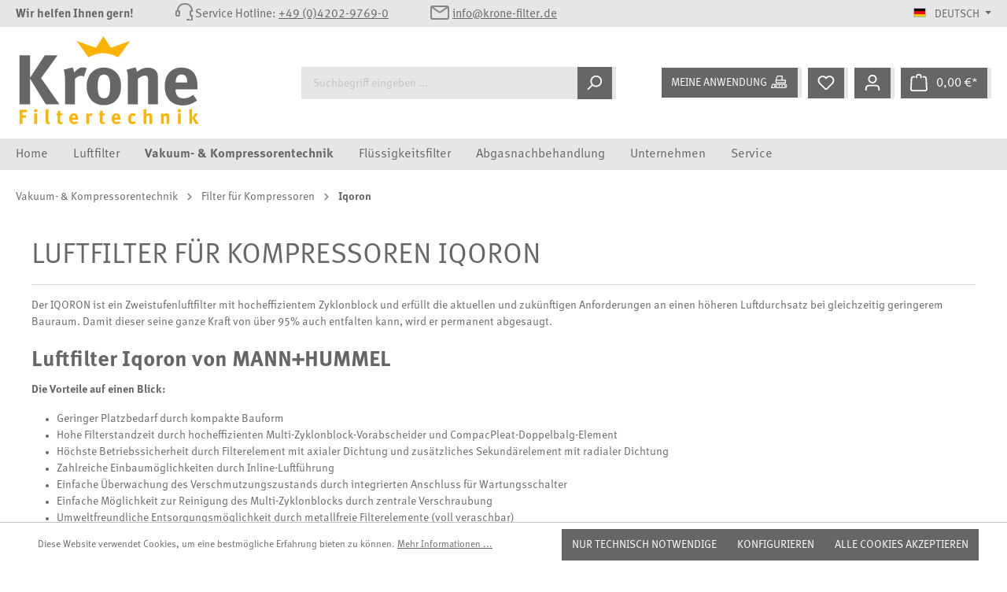

--- FILE ---
content_type: text/html; charset=UTF-8
request_url: https://www.krone-filter.de/filter-fuer-kompressoren-iqoron/
body_size: 27273
content:

<!DOCTYPE html>





<html class=""
            lang="de-DE"
      itemscope="itemscope"
      itemtype="https://schema.org/WebPage">

                            
    <head>
                                    <meta charset="utf-8">
            
                            <meta name="viewport"
                      content="width=device-width, initial-scale=1, shrink-to-fit=no">
            
                            <meta name="author"
                      content="">
                <meta name="robots"
                      content="index,follow">
                <meta name="revisit-after"
                      content="15 days">
                <meta name="keywords"
                      content="">
                <meta name="description"
                      content="Iqoron Filter für Kompressorentechnik bei Krone Filtertechnik online bestellen + Große Auswahl + Kostenlose Beratung + Faire Preise">
            
                                                <meta property="og:url"
                          content="https://www.krone-filter.de/filter-fuer-kompressoren-iqoron/">
                    <meta property="og:type"
                          content="website">
                    <meta property="og:site_name"
                          content="Krone Filtertechnik GmbH">
                    <meta property="og:title"
                          content="Iqoron Filter für Kompressorentechnik  | Krone Filtertechnik">
                    <meta property="og:description"
                          content="Iqoron Filter für Kompressorentechnik bei Krone Filtertechnik online bestellen + Große Auswahl + Kostenlose Beratung + Faire Preise">
                    <meta property="og:image"
                          content="https://www.krone-filter.de/media/46/0a/94/1649150676/krone_logo.svg?ts=1649150676">

                    <meta name="twitter:card"
                          content="summary">
                    <meta name="twitter:site"
                          content="Krone Filtertechnik GmbH">
                    <meta name="twitter:title"
                          content="Iqoron Filter für Kompressorentechnik  | Krone Filtertechnik">
                    <meta name="twitter:description"
                          content="Iqoron Filter für Kompressorentechnik bei Krone Filtertechnik online bestellen + Große Auswahl + Kostenlose Beratung + Faire Preise">
                    <meta name="twitter:image"
                          content="https://www.krone-filter.de/media/46/0a/94/1649150676/krone_logo.svg?ts=1649150676">
                            
                            <meta itemprop="copyrightHolder"
                      content="Krone Filtertechnik GmbH">
                <meta itemprop="copyrightYear"
                      content="">
                <meta itemprop="isFamilyFriendly"
                      content="true">
                <meta itemprop="image"
                      content="https://www.krone-filter.de/media/46/0a/94/1649150676/krone_logo.svg?ts=1649150676">
            
                                            <meta name="theme-color"
                      content="#fff">
                            
                                                
                    <link rel="shortcut icon"
                  href="https://www.krone-filter.de/media/75/5d/fd/1730736860/krone_favicon_(5).png?ts=1730736860">
        
                                <link rel="apple-touch-icon"
                  href="https://www.krone-filter.de/media/a0/a4/c8/1649150676/krone_app_icon.png?ts=1649150676">
                    
                                    <link rel="canonical" href="https://www.krone-filter.de/filter-fuer-kompressoren-iqoron/">
                    
                    <title itemprop="name">Iqoron Filter für Kompressorentechnik  | Krone Filtertechnik</title>
        
                    <link rel="stylesheet" href="https://use.typekit.net/ljx5dvg.css" integrity="819bf54366203864ba2980cbba0a00345eec22bf9df0b78c5eef8568639dd704" crossorigin="anonymous">
                                                                    <link rel="stylesheet"
                      href="https://www.krone-filter.de/theme/08de9bb1cef78f40627056f6b8976021/css/all.css?1765359922">
                                    

                            <script>
        window.features = {"V6_5_0_0":true,"v6.5.0.0":true,"V6_6_0_0":true,"v6.6.0.0":true,"V6_7_0_0":false,"v6.7.0.0":false,"DISABLE_VUE_COMPAT":false,"disable.vue.compat":false,"ACCESSIBILITY_TWEAKS":false,"accessibility.tweaks":false,"ADMIN_VITE":false,"admin.vite":false,"TELEMETRY_METRICS":false,"telemetry.metrics":false,"CACHE_REWORK":false,"cache.rework":false};
    </script>
        

    
    <script>
        window.featureFlags = {};
    </script>

                                
                            
            <script>
                                    window.gtagActive = true;
                    window.gtagURL = 'https://www.googletagmanager.com/gtag/js?id=G-58BWWSLK45';
                    window.controllerName = 'navigation';
                    window.actionName = 'index';
                    window.trackOrders = '';
                    window.gtagTrackingId = 'G-58BWWSLK45';
                    window.dataLayer = window.dataLayer || [];
                    window.gtagConfig = {
                        'anonymize_ip': '1',
                        'cookie_domain': 'none',
                        'cookie_prefix': '_swag_ga',
                    };

                    function gtag() { dataLayer.push(arguments); }
                            </script>
            
            <script>
            window.dataLayer = window.dataLayer || [];
            function gtag() { dataLayer.push(arguments); }

            (() => {
                const analyticsStorageEnabled = document.cookie.split(';').some((item) => item.trim().includes('google-analytics-enabled=1'));
                const adsEnabled = document.cookie.split(';').some((item) => item.trim().includes('google-ads-enabled=1'));

                // Always set a default consent for consent mode v2
                gtag('consent', 'default', {
                    'ad_user_data': adsEnabled ? 'granted' : 'denied',
                    'ad_storage': adsEnabled ? 'granted' : 'denied',
                    'ad_personalization': adsEnabled ? 'granted' : 'denied',
                    'analytics_storage': analyticsStorageEnabled ? 'granted' : 'denied'
                });
            })();
        </script>
    
        
                            
            
                
                                    <script>
                    window.useDefaultCookieConsent = true;
                </script>
                    
                                <script>
                window.activeNavigationId = 'b0c472969d05478d8d57318961e9531d';
                window.router = {
                    'frontend.cart.offcanvas': '/checkout/offcanvas',
                    'frontend.cookie.offcanvas': '/cookie/offcanvas',
                    'frontend.checkout.finish.page': '/checkout/finish',
                    'frontend.checkout.info': '/widgets/checkout/info',
                    'frontend.menu.offcanvas': '/widgets/menu/offcanvas',
                    'frontend.cms.page': '/widgets/cms',
                    'frontend.cms.navigation.page': '/widgets/cms/navigation',
                    'frontend.account.addressbook': '/widgets/account/address-book',
                    'frontend.country.country-data': '/country/country-state-data',
                    'frontend.app-system.generate-token': '/app-system/Placeholder/generate-token',
                    };
                window.salesChannelId = '78a4b918fa764c0fa78767059157c4de';
            </script>
        
                                <script>
                
                window.breakpoints = {"xs":0,"sm":576,"md":768,"lg":992,"xl":1200,"xxl":1400};
            </script>
        
                                    <script>
                    window.customerLoggedInState = 0;

                    window.wishlistEnabled = 1;
                </script>
                    
                        
                            <script>
                window.themeAssetsPublicPath = 'https://www.krone-filter.de/theme/01910869f02c7239a6e946ee414eafb7/assets/';
            </script>
        
                                                            <script>
                        window.themeJsPublicPath = 'https://www.krone-filter.de/theme/08de9bb1cef78f40627056f6b8976021/js/';
                    </script>
                                            <script type="text/javascript" src="https://www.krone-filter.de/theme/08de9bb1cef78f40627056f6b8976021/js/storefront/storefront.js?1765359922" defer></script>
                                            <script type="text/javascript" src="https://www.krone-filter.de/theme/08de9bb1cef78f40627056f6b8976021/js/hmmh-contact-person/hmmh-contact-person.js?1765359922" defer></script>
                                            <script type="text/javascript" src="https://www.krone-filter.de/theme/08de9bb1cef78f40627056f6b8976021/js/hmmh-google-tag-manager/hmmh-google-tag-manager.js?1765359922" defer></script>
                                            <script type="text/javascript" src="https://www.krone-filter.de/theme/08de9bb1cef78f40627056f6b8976021/js/hmmh-cms-block-four-columns/hmmh-cms-block-four-columns.js?1765359922" defer></script>
                                            <script type="text/javascript" src="https://www.krone-filter.de/theme/08de9bb1cef78f40627056f6b8976021/js/hmmh-cms-block-six-columns/hmmh-cms-block-six-columns.js?1765359922" defer></script>
                                            <script type="text/javascript" src="https://www.krone-filter.de/theme/08de9bb1cef78f40627056f6b8976021/js/krone-filtersearch/krone-filtersearch.js?1765359922" defer></script>
                                            <script type="text/javascript" src="https://www.krone-filter.de/theme/08de9bb1cef78f40627056f6b8976021/js/loyxx-s-w6-category-tree-teaser/loyxx-s-w6-category-tree-teaser.js?1765359922" defer></script>
                                            <script type="text/javascript" src="https://www.krone-filter.de/theme/08de9bb1cef78f40627056f6b8976021/js/mmees-range-slider-pro/mmees-range-slider-pro.js?1765359922" defer></script>
                                            <script type="text/javascript" src="https://www.krone-filter.de/theme/08de9bb1cef78f40627056f6b8976021/js/swag-pay-pal/swag-pay-pal.js?1765359922" defer></script>
                                            <script type="text/javascript" src="https://www.krone-filter.de/theme/08de9bb1cef78f40627056f6b8976021/js/main-bundle/main-bundle.js?1765359922" defer></script>
                                                        

    
    
        </head>

    <body class="is-ctl-navigation is-act-index">

    
                        <noscript class="noscript-main">
                
    <div role="alert"
                  class="alert alert-info alert-has-icon">
                                                                        
                                                            <span class="icon icon-info" aria-hidden="true">
                                        <svg xmlns="http://www.w3.org/2000/svg" xmlns:xlink="http://www.w3.org/1999/xlink" width="24" height="24" viewBox="0 0 24 24"><defs><path d="M12 7c.5523 0 1 .4477 1 1s-.4477 1-1 1-1-.4477-1-1 .4477-1 1-1zm1 9c0 .5523-.4477 1-1 1s-1-.4477-1-1v-5c0-.5523.4477-1 1-1s1 .4477 1 1v5zm11-4c0 6.6274-5.3726 12-12 12S0 18.6274 0 12 5.3726 0 12 0s12 5.3726 12 12zM12 2C6.4772 2 2 6.4772 2 12s4.4772 10 10 10 10-4.4772 10-10S17.5228 2 12 2z" id="icons-default-info" /></defs><use xlink:href="#icons-default-info" fill="#758CA3" fill-rule="evenodd" /></svg>
                    </span>
                                                        
                                    
                    <div class="alert-content-container">
                                                    
                                                        <div class="alert-content">                                                    Um unseren Shop in vollem Umfang nutzen zu können, empfehlen wir Ihnen Javascript in Ihrem Browser zu aktivieren.
                                                                </div>                
                                                                </div>
            </div>
            </noscript>
        
                        
            <header class="header-main">
                                    <div class="container">
                                        <div class="top-bar d-none d-lg-block">
                                                    <nav class="top-bar-nav" aria-label="Shop-Einstellungen">
                            <div class="header-usp">
        <div class="support">
            Wir helfen Ihnen gern!
        </div>
        <div class="service">
                    <span class="icon icon-stack icon-stack-headset_icon">
                                        <svg width="24" height="24" xmlns="http://www.w3.org/2000/svg" xmlns:xlink="http://www.w3.org/1999/xlink">
    <defs>
        <path d="M2 11v4h2v-4H2zm20-2a2 2 0 012 2v4a2 2 0 01-2 2v3a3 3 0 01-3 3h-1a1 1 0 01-1 1h-2a1 1 0 01-1-1v-2a1 1 0 011-1h2a1 1 0 011 1h1a1 1 0 001-1v-3a2 2 0 01-2-2v-4a2 2 0 012-2 7 7 0 00-7-7h-2a7 7 0 00-7 7 2 2 0 012 2v4a2 2 0 01-2 2H2a2 2 0 01-2-2v-4a2 2 0 012-2 9 9 0 019-9h2a9 9 0 019 9zm-2 2v4h2v-4h-2z" id="ia"/>
    </defs>
    <use fill="#666" xlink:href="#ia" fill-rule="evenodd"/>
</svg>

                    </span>
                Service Hotline: <a href="tel:+49420297690">+49 (0)4202-9769-0</a>
        </div>
        <div class="contact">
                    <span class="icon icon-stack icon-stack-mail_icon">
                                        <svg width="24" height="18" xmlns="http://www.w3.org/2000/svg" xmlns:xlink="http://www.w3.org/1999/xlink">
    <defs>
        <path d="M3.744 2l7.11 4.976a2 2 0 002.293 0L20.257 2H3.743zM22 3.22l-7.706 5.395a4 4 0 01-4.588 0L2 3.221V15a1 1 0 001 1h18a1 1 0 001-1V3.22zM3 0h18a3 3 0 013 3v12a3 3 0 01-3 3H3a3 3 0 01-3-3V3a3 3 0 013-3z" id="ja"/>
    </defs>
    <use fill="#666" xlink:href="#ja" fill-rule="evenodd"/>
</svg>

                    </span>
                <a href="mailto:info@krone-filter.de">info@krone-filter.de</a>
        </div>
    </div>
                                            
            <div class="top-bar-nav-item top-bar-language">
                            <form method="post"
                      action="/checkout/language"
                      class="language-form"
                      data-form-auto-submit="true">
                                                                                            
                        <div class="languages-menu dropdown">
                            <button class="btn dropdown-toggle top-bar-nav-btn"
                                    type="button"
                                    id="languagesDropdown-top-bar"
                                    data-bs-toggle="dropdown"
                                    aria-haspopup="true"
                                    aria-expanded="false"
                                    aria-label="Sprache ändern (Deutsch ist die aktuelle Sprache)">
                                <span aria-hidden="true" class="top-bar-list-icon language-flag country-de language-de"></span>
                                                                <span class="top-bar-nav-text">Deutsch</span>
                            </button>

                                                            <ul class="top-bar-list dropdown-menu dropdown-menu-end"
                                    aria-label="Verfügbare Sprachen">
                                                                            
                                                                                                                        <li class="top-bar-list-item dropdown-item item-checked active">
                                                                                                                                                                                            
                                                                                                                                                    <label class="top-bar-list-label"
                                                           for="top-bar-2fbb5fe2e29a4d70aa5854ce7ce3e20b">
                                                        <input id="top-bar-2fbb5fe2e29a4d70aa5854ce7ce3e20b"
                                                               class="top-bar-list-radio"
                                                               value="2fbb5fe2e29a4d70aa5854ce7ce3e20b"
                                                               name="languageId"
                                                               type="radio"
                                                             checked>
                                                        <span aria-hidden="true" class="top-bar-list-icon language-flag country-de language-de"></span>
                                                        Deutsch
                                                    </label>
                                                
                                                                                                                                    </li>
                                                                            
                                                                                                                        <li class="top-bar-list-item dropdown-item">
                                                                                                                                                                                            
                                                                                                                                                    <label class="top-bar-list-label"
                                                           for="top-bar-78f77b1b650e4210a45b13c50add2768">
                                                        <input id="top-bar-78f77b1b650e4210a45b13c50add2768"
                                                               class="top-bar-list-radio"
                                                               value="78f77b1b650e4210a45b13c50add2768"
                                                               name="languageId"
                                                               type="radio"
                                                            >
                                                        <span aria-hidden="true" class="top-bar-list-icon language-flag country-gb language-en"></span>
                                                        English
                                                    </label>
                                                
                                                                                                                                    </li>
                                                                    </ul>
                                                    </div>

                        <input name="redirectTo" type="hidden" value="frontend.navigation.page">

                                                    <input name="redirectParameters[_httpCache]" type="hidden" value="1">
                                                    <input name="redirectParameters[navigationId]" type="hidden" value="b0c472969d05478d8d57318961e9531d">
                                                            </form>
                    </div>
                        

                                                            
                                        </nav>
                        </div>
    
         <div class="row align-items-center header-row">

                                      <div class="col-12 col-lg-auto header-logo-col">
                        <div class="header-logo-main">
                    <a class="header-logo-main-link"
               href="/"
               title="Zur Startseite wechseln">
                                    <picture class="header-logo-picture">
                                                                            
                                                                            
                                                                                    <img src="https://www.krone-filter.de/media/46/0a/94/1649150676/krone_logo.svg?ts=1649150676"
                                     alt="Zur Startseite wechseln"
                                     class="img-fluid header-logo-main-img">
                                                                        </picture>
                            </a>
            </div>
                </div>
            
         
                                      <div class="col-12 order-2 col-sm order-sm-1 header-search-col">
                    <div class="row">
                        <div class="col-sm-auto d-none d-sm-block d-lg-none">
                                                            <div class="nav-main-toggle">
                                                                            <button
                                            class="btn nav-main-toggle-btn header-actions-btn"
                                            type="button"
                                            data-off-canvas-menu="true"
                                            aria-label="Menü"
                                        >
                                                                                                    <span class="icon icon-stack">
                                        <svg xmlns="http://www.w3.org/2000/svg" xmlns:xlink="http://www.w3.org/1999/xlink" width="24" height="24" viewBox="0 0 24 24"><defs><path d="M3 13c-.5523 0-1-.4477-1-1s.4477-1 1-1h18c.5523 0 1 .4477 1 1s-.4477 1-1 1H3zm0-7c-.5523 0-1-.4477-1-1s.4477-1 1-1h18c.5523 0 1 .4477 1 1s-.4477 1-1 1H3zm0 14c-.5523 0-1-.4477-1-1s.4477-1 1-1h18c.5523 0 1 .4477 1 1s-.4477 1-1 1H3z" id="icons-default-stack" /></defs><use xlink:href="#icons-default-stack" fill="#758CA3" fill-rule="evenodd" /></svg>
                    </span>
                                                                                        </button>
                                                                    </div>
                                                    </div>
                        <div class="col">
                            
    <div class="collapse"
         id="searchCollapse">
        <div class="header-search">
                            <form action="/search"
                      method="get"
                      data-search-widget="true"
                      data-search-widget-options="{&quot;searchWidgetMinChars&quot;:2}"
                      data-url="/suggest?search="
                      class="header-search-form">
                                            <div class="input-group">
                                                            <input type="search"
                                       id="header-main-search-input"
                                       name="search"
                                       class="form-control header-search-input"
                                       autocomplete="off"
                                       autocapitalize="off"
                                       placeholder="Suchbegriff eingeben ..."
                                       aria-label="Suchbegriff eingeben ..."
                                       value=""
                                >
                            
                                                            <button type="submit"
                                        class="btn header-search-btn"
                                        aria-label="Suchen">
                                    <span class="header-search-icon">
                                                <span class="icon icon-search">
                                        <svg xmlns="http://www.w3.org/2000/svg" xmlns:xlink="http://www.w3.org/1999/xlink" width="24" height="24" viewBox="0 0 24 24"><defs><path d="M10.0944 16.3199 4.707 21.707c-.3905.3905-1.0237.3905-1.4142 0-.3905-.3905-.3905-1.0237 0-1.4142L8.68 14.9056C7.6271 13.551 7 11.8487 7 10c0-4.4183 3.5817-8 8-8s8 3.5817 8 8-3.5817 8-8 8c-1.8487 0-3.551-.627-4.9056-1.6801zM15 16c3.3137 0 6-2.6863 6-6s-2.6863-6-6-6-6 2.6863-6 6 2.6863 6 6 6z" id="icons-default-search" /></defs><use xlink:href="#icons-default-search" fill="#758CA3" fill-rule="evenodd" /></svg>
                    </span>
                                        </span>
                                </button>
                            
                                                            <button class="btn header-close-btn js-search-close-btn d-none"
                                        type="button"
                                        aria-label="Die Dropdown-Suche schließen">
                                    <span class="header-close-icon">
                                                <span class="icon icon-x">
                                        <svg xmlns="http://www.w3.org/2000/svg" xmlns:xlink="http://www.w3.org/1999/xlink" width="24" height="24" viewBox="0 0 24 24"><defs><path d="m10.5858 12-7.293-7.2929c-.3904-.3905-.3904-1.0237 0-1.4142.3906-.3905 1.0238-.3905 1.4143 0L12 10.5858l7.2929-7.293c.3905-.3904 1.0237-.3904 1.4142 0 .3905.3906.3905 1.0238 0 1.4143L13.4142 12l7.293 7.2929c.3904.3905.3904 1.0237 0 1.4142-.3906.3905-1.0238.3905-1.4143 0L12 13.4142l-7.2929 7.293c-.3905.3904-1.0237.3904-1.4142 0-.3905-.3906-.3905-1.0238 0-1.4143L10.5858 12z" id="icons-default-x" /></defs><use xlink:href="#icons-default-x" fill="#758CA3" fill-rule="evenodd" /></svg>
                    </span>
                                        </span>
                                </button>
                                                    </div>
                                    </form>
                    </div>
    </div>
                        </div>
                    </div>
                </div>
            
         
                      <div class="col-12 order-1 col-sm-auto order-sm-2 header-actions-col">
                 <div class="row g-0">

                                                                          <div class="col d-sm-none">
                                <div class="menu-button">
                                                                            <button
                                            class="btn nav-main-toggle-btn header-actions-btn"
                                            type="button"
                                            data-off-canvas-menu="true"
                                            aria-label="Menü"
                                        >
                                                                                                    <span class="icon icon-stack">
                                        <svg xmlns="http://www.w3.org/2000/svg" xmlns:xlink="http://www.w3.org/1999/xlink" width="24" height="24" viewBox="0 0 24 24"><use xlink:href="#icons-default-stack" fill="#758CA3" fill-rule="evenodd" /></svg>
                    </span>
                                                                                        </button>
                                                                    </div>
                            </div>
                        
                     
                                              <div class="col-auto">
        <div class="header-wishlist header-filter">
            <a class="btn header-actions-btn header-filter-btn"
               href="/filter"
               title="Meine Anwendung"
               aria-label="Meine Anwendung">
                <span class="header-filter-title">
                    Meine Anwendung
                </span>
                <span class="header-filter-icon">
                             <span class="icon icon-stack icon-stack-filtersearch">
                                        <svg xmlns="http://www.w3.org/2000/svg" viewBox="0 0 48 48"><path fill="#FFF" d="M17.871 28.923a5.323 5.323 0 0 0-2.89.85l-.48-.49a1.196 1.196 0 0 0-.717-.352l-.136-.008H8.222c-.468 0-.889.275-1.087.698l-.05.119-3.014 8.615c-.266.762.246 1.56 1.013 1.639l.123.006h4.823a5.943 5.943 0 0 0 4.039-1.584 5.355 5.355 0 0 0 3.526 1.577l.276.007h21.7C42.568 40 45 37.517 45 34.462c0-2.986-2.31-5.418-5.21-5.535l-.22-.004H17.872zm0 2.462h21.7c1.67 0 3.017 1.375 3.017 3.077 0 1.635-1.257 2.977-2.84 3.071l-.177.005h-21.7c-1.67 0-3.017-1.375-3.017-3.076 0-1.636 1.257-2.978 2.84-3.072l.177-.005zm-8.801 0h4.056l.142.141a5.591 5.591 0 0 0-.826 2.936c0 .65.11 1.276.312 1.856l-.085.064-.08.075a3.568 3.568 0 0 1-2.335 1.075l-.224.006H6.895l2.175-6.153zm30.504 1.23c-1 0-1.81.827-1.81 1.847s.81 1.846 1.81 1.846c.999 0 1.808-.827 1.808-1.846 0-1.02-.81-1.847-1.808-1.847zm-14.47 0c-1 0-1.81.827-1.81 1.847s.81 1.846 1.81 1.846c.998 0 1.808-.827 1.808-1.846 0-1.02-.81-1.847-1.809-1.847zm7.235 0c-1 0-1.81.827-1.81 1.847s.81 1.846 1.81 1.846c.999 0 1.808-.827 1.808-1.846 0-1.02-.81-1.847-1.808-1.847zm-14.47 0c-1 0-1.81.827-1.81 1.847s.81 1.846 1.81 1.846c.998 0 1.808-.827 1.808-1.846 0-1.02-.81-1.847-1.809-1.847zM20.28 8c-.469 0-.89.277-1.089.702l-.048.12-3.637 10.52-.021.085-.021.13-.007.13v6.775c0 .637.474 1.16 1.082 1.224l.123.006H40.78c.624 0 1.137-.484 1.2-1.105l.005-.125v-6.77c0-.637-.474-1.161-1.082-1.224l-.123-.006-7.235-.001v-9.23c0-.637-.475-1.162-1.083-1.225L32.339 8H20.28zm-2.411 12.923h21.705v4.308l-21.705-.001v-4.307zm3.262-10.461h10.002v7.999H18.378l2.753-8z"/></svg>

                    </span>
                    </span>
            </a>
        </div>
</div>
                     
                                                                          <div class="col-auto d-sm-none">
                                <div class="search-toggle">
                                    <button class="btn header-actions-btn search-toggle-btn js-search-toggle-btn collapsed"
                                            type="button"
                                            data-bs-toggle="collapse"
                                            data-bs-target="#searchCollapse"
                                            aria-expanded="false"
                                            aria-controls="searchCollapse"
                                            aria-label="Suchen">
                                                <span class="icon icon-search">
                                        <svg xmlns="http://www.w3.org/2000/svg" xmlns:xlink="http://www.w3.org/1999/xlink" width="24" height="24" viewBox="0 0 24 24"><use xlink:href="#icons-default-search" fill="#758CA3" fill-rule="evenodd" /></svg>
                    </span>
                                        </button>
                                </div>
                            </div>
                        
                     
                                                                                                           <div class="col-auto">
                                    <div class="header-wishlist">
                                        <a class="btn header-wishlist-btn header-actions-btn"
                                           href="/wishlist"
                                           title="Merkzettel"
                                           aria-label="Merkzettel">
                                                
            <span class="header-wishlist-icon">
                    <span class="icon icon-heart">
                                        <svg xmlns="http://www.w3.org/2000/svg" xmlns:xlink="http://www.w3.org/1999/xlink" width="24" height="24" viewBox="0 0 24 24"><defs><path d="M20.0139 12.2998c1.8224-1.8224 1.8224-4.7772 0-6.5996-1.8225-1.8225-4.7772-1.8225-6.5997 0L12 7.1144l-1.4142-1.4142c-1.8225-1.8225-4.7772-1.8225-6.5997 0-1.8224 1.8224-1.8224 4.7772 0 6.5996l7.519 7.519a.7.7 0 0 0 .9899 0l7.5189-7.519zm1.4142 1.4142-7.519 7.519c-1.0543 1.0544-2.7639 1.0544-3.8183 0L2.572 13.714c-2.6035-2.6035-2.6035-6.8245 0-9.428 2.6035-2.6035 6.8246-2.6035 9.4281 0 2.6035-2.6035 6.8246-2.6035 9.428 0 2.6036 2.6035 2.6036 6.8245 0 9.428z" id="icons-default-heart" /></defs><use xlink:href="#icons-default-heart" fill="#758CA3" fill-rule="evenodd" /></svg>
                    </span>
            </span>
    
    
    
    <span class="badge bg-primary header-wishlist-badge"
          id="wishlist-basket"
          data-wishlist-storage="true"
          data-wishlist-storage-options="{&quot;listPath&quot;:&quot;\/wishlist\/list&quot;,&quot;mergePath&quot;:&quot;\/wishlist\/merge&quot;,&quot;pageletPath&quot;:&quot;\/wishlist\/merge\/pagelet&quot;}"
          data-wishlist-widget="true"
          data-wishlist-widget-options="{&quot;showCounter&quot;:true}"
    ></span>
                                        </a>
                                    </div>
                                </div>
                            
                                              
                                                                          <div class="col-auto">
                                <div class="account-menu">
                                        <div class="dropdown">
                    <button class="btn account-menu-btn header-actions-btn"
                    type="button"
                    id="accountWidget"
                    data-account-menu="true"
                    data-bs-toggle="dropdown"
                    aria-haspopup="true"
                    aria-expanded="false"
                    aria-label="Mein Konto"
                    title="Mein Konto">
                        <span class="icon icon-avatar">
                                        <svg xmlns="http://www.w3.org/2000/svg" xmlns:xlink="http://www.w3.org/1999/xlink" width="24" height="24" viewBox="0 0 24 24"><defs><path d="M12 3C9.7909 3 8 4.7909 8 7c0 2.2091 1.7909 4 4 4 2.2091 0 4-1.7909 4-4 0-2.2091-1.7909-4-4-4zm0-2c3.3137 0 6 2.6863 6 6s-2.6863 6-6 6-6-2.6863-6-6 2.6863-6 6-6zM4 22.099c0 .5523-.4477 1-1 1s-1-.4477-1-1V20c0-2.7614 2.2386-5 5-5h10.0007c2.7614 0 5 2.2386 5 5v2.099c0 .5523-.4477 1-1 1s-1-.4477-1-1V20c0-1.6569-1.3431-3-3-3H7c-1.6569 0-3 1.3431-3 3v2.099z" id="icons-default-avatar" /></defs><use xlink:href="#icons-default-avatar" fill="#758CA3" fill-rule="evenodd" /></svg>
                    </span>
                </button>
        
                    <div class="dropdown-menu dropdown-menu-end account-menu-dropdown js-account-menu-dropdown"
                 aria-labelledby="accountWidget">
                

        
            <div class="offcanvas-header">
                            <button class="btn btn-light offcanvas-close js-offcanvas-close">
                                                    <span class="icon icon-x icon-sm">
                                        <svg xmlns="http://www.w3.org/2000/svg" xmlns:xlink="http://www.w3.org/1999/xlink" width="24" height="24" viewBox="0 0 24 24"><use xlink:href="#icons-default-x" fill="#758CA3" fill-rule="evenodd" /></svg>
                    </span>
                        
                                            Menü schließen
                                    </button>
                    </div>
    
            <div class="offcanvas-body">
                <div class="account-menu">
                                    <div class="dropdown-header account-menu-header">
                    Mein Konto
                </div>
                    
                                    <div class="account-menu-login">
                                            <a href="/account/login"
                           title="Anmelden"
                           class="btn btn-primary account-menu-login-button">
                            Anmelden
                        </a>
                    
                                            <div class="account-menu-register">
                            oder <a href="/account/login"
                                                                            title="Registrieren">registrieren</a>
                        </div>
                                    </div>
                    
                    <div class="account-menu-links">
                    <div class="header-account-menu">
        <div class="card account-menu-inner">
                                        
                                                <nav class="list-group list-group-flush account-aside-list-group">
                                                                                    <a href="/account"
                                   title="Übersicht"
                                   class="list-group-item list-group-item-action account-aside-item"
                                   >
                                    Übersicht
                                </a>
                            
                                                            <a href="/account/profile"
                                   title="Persönliches Profil"
                                   class="list-group-item list-group-item-action account-aside-item"
                                   >
                                    Persönliches Profil
                                </a>
                            
                                                            <a href="/account/address"
                                   title="Adressen"
                                   class="list-group-item list-group-item-action account-aside-item"
                                   >
                                    Adressen
                                </a>
                            
                                                                                                                        <a href="/account/payment"
                                   title="Zahlungsarten"
                                   class="list-group-item list-group-item-action account-aside-item"
                                   >
                                    Zahlungsarten
                                </a>
                                                            
                                                            <a href="/account/order"
                                   title="Bestellungen"
                                   class="list-group-item list-group-item-action account-aside-item"
                                   >
                                    Bestellungen
                                </a>
                                                                        </nav>
                            
                                                </div>
    </div>
            </div>
            </div>
        </div>
                </div>
            </div>
                                </div>
                            </div>
                        
                     
                                                                          <div class="col-auto">
                                <div
                                    class="header-cart"
                                    data-off-canvas-cart="true"
                                >
                                    <a class="btn header-cart-btn header-actions-btn"
                                       href="/checkout/cart"
                                       data-cart-widget="true"
                                       title="Warenkorb"
                                       aria-label="Warenkorb">
                                            <span class="header-cart-icon">
                <span class="icon icon-bag">
                                        <svg aria-label="Warenkorb" xmlns="http://www.w3.org/2000/svg" xmlns:xlink="http://www.w3.org/1999/xlink" width="24" height="24" viewBox="0 0 24 24"><defs><path d="M5.892 3c.5523 0 1 .4477 1 1s-.4477 1-1 1H3.7895a1 1 0 0 0-.9986.9475l-.7895 15c-.029.5515.3946 1.0221.9987 1.0525h17.8102c.5523 0 1-.4477.9986-1.0525l-.7895-15A1 1 0 0 0 20.0208 5H17.892c-.5523 0-1-.4477-1-1s.4477-1 1-1h2.1288c1.5956 0 2.912 1.249 2.9959 2.8423l.7894 15c.0035.0788.0035.0788.0042.1577 0 1.6569-1.3432 3-3 3H3c-.079-.0007-.079-.0007-.1577-.0041-1.6546-.0871-2.9253-1.499-2.8382-3.1536l.7895-15C.8775 4.249 2.1939 3 3.7895 3H5.892zm4 2c0 .5523-.4477 1-1 1s-1-.4477-1-1V3c0-1.6569 1.3432-3 3-3h2c1.6569 0 3 1.3431 3 3v2c0 .5523-.4477 1-1 1s-1-.4477-1-1V3c0-.5523-.4477-1-1-1h-2c-.5523 0-1 .4477-1 1v2z" id="icons-default-bag" /></defs><use xlink:href="#icons-default-bag" fill="#758CA3" fill-rule="evenodd" /></svg>
                    </span>
        </span>
        <span class="header-cart-total">
        0,00 €*
    </span>
                                    </a>
                                </div>
                            </div>
                        
                                      </div>
             </div>
         
     </div>
                     </div>
                            </header>
        
                                                    <div class="nav-main">
                                                <div class="main-navigation"
         id="mainNavigation"
         data-flyout-menu="true">
                    <div class="container">
                                    <nav class="nav main-navigation-menu"
                        id="main-navigation-menu"
                        aria-label="Hauptnavigation"
                        itemscope="itemscope"
                        itemtype="https://schema.org/SiteNavigationElement">
                        
                                                                                    <a class="nav-link main-navigation-link nav-item-0d1ff27cd5de49418ddb09d4bbc8eaa8  home-link"
                                    href="/"
                                    itemprop="url"
                                    title="Home">
                                    <div class="main-navigation-link-text">
                                        <span itemprop="name">Home</span>
                                    </div>
                                </a>
                                                    
                                                    
                                                                                            
                                                                                                            <a class="nav-link main-navigation-link nav-item-57db84e7dd0c4f6a844ff1ac9f608e12 "
                                           href="https://www.krone-filter.de/luftfilter/"
                                           itemprop="url"
                                           data-flyout-menu-trigger="57db84e7dd0c4f6a844ff1ac9f608e12"                                                                                      title="Luftfilter">
                                            <div class="main-navigation-link-text">
                                                <span itemprop="name">Luftfilter</span>
                                            </div>
                                        </a>
                                                                                                                                                                                                        
                                                                                                            <a class="nav-link main-navigation-link nav-item-3a2bd3a9f81b4f5586152cf2e96863ce  active"
                                           href="https://www.krone-filter.de/vakuum-kompressorentechnik/"
                                           itemprop="url"
                                           data-flyout-menu-trigger="3a2bd3a9f81b4f5586152cf2e96863ce"                                                                                      title="Vakuum- &amp; Kompressorentechnik">
                                            <div class="main-navigation-link-text">
                                                <span itemprop="name">Vakuum- &amp; Kompressorentechnik</span>
                                            </div>
                                        </a>
                                                                                                                                                                                                        
                                                                                                            <a class="nav-link main-navigation-link nav-item-a1331f08f533483bb928455e62e5e7d6 "
                                           href="https://www.krone-filter.de/fluessigkeitsfilter/"
                                           itemprop="url"
                                           data-flyout-menu-trigger="a1331f08f533483bb928455e62e5e7d6"                                                                                      title="Flüssigkeitsfilter">
                                            <div class="main-navigation-link-text">
                                                <span itemprop="name">Flüssigkeitsfilter</span>
                                            </div>
                                        </a>
                                                                                                                                                                                                        
                                                                                                            <a class="nav-link main-navigation-link nav-item-e4692f10592a4eb5b9ebf8e61d15191f "
                                           href="https://www.krone-filter.de/abgasnachbehandlung/"
                                           itemprop="url"
                                           data-flyout-menu-trigger="e4692f10592a4eb5b9ebf8e61d15191f"                                                                                      title="Abgasnachbehandlung">
                                            <div class="main-navigation-link-text">
                                                <span itemprop="name">Abgasnachbehandlung</span>
                                            </div>
                                        </a>
                                                                                                                                                                                                        
                                                                                                            <a class="nav-link main-navigation-link nav-item-61c6dac2df514ff2ae86eb3d8a7ce9d3 "
                                           href="https://www.krone-filter.de/unternehmen/"
                                           itemprop="url"
                                           data-flyout-menu-trigger="61c6dac2df514ff2ae86eb3d8a7ce9d3"                                                                                      title="Unternehmen">
                                            <div class="main-navigation-link-text">
                                                <span itemprop="name">Unternehmen</span>
                                            </div>
                                        </a>
                                                                                                                                                                                                        
                                                                                                            <a class="nav-link main-navigation-link nav-item-1fc13a427e884b53a4be330dedc68658 "
                                           href="https://www.krone-filter.de/service/"
                                           itemprop="url"
                                           data-flyout-menu-trigger="1fc13a427e884b53a4be330dedc68658"                                                                                      title="Service">
                                            <div class="main-navigation-link-text">
                                                <span itemprop="name">Service</span>
                                            </div>
                                        </a>
                                                                                                                                                                                    </nav>
                
                                                                                                                                                                                                                                                                                                                                                                                                                                                                                                                                                                                                                                                                        
                                                                        <div class="navigation-flyouts">
                                                                                                                                                                                                        <div class="navigation-flyout"
                                                     data-flyout-menu-id="57db84e7dd0c4f6a844ff1ac9f608e12">
                                                    <div class="container">
                                                                                                                            
            <div class="row navigation-flyout-bar">
                            <div class="col">
                    <div class="navigation-flyout-category-link">
                                                                                    <a class="nav-link"
                                   href="https://www.krone-filter.de/luftfilter/"
                                   itemprop="url"
                                   title="Luftfilter">
                                                                            Zur Kategorie Luftfilter
                                                <span class="icon icon-arrow-right icon-primary">
                                        <svg xmlns="http://www.w3.org/2000/svg" xmlns:xlink="http://www.w3.org/1999/xlink" width="16" height="16" viewBox="0 0 16 16"><defs><path id="icons-solid-arrow-right" d="M6.7071 6.2929c-.3905-.3905-1.0237-.3905-1.4142 0-.3905.3905-.3905 1.0237 0 1.4142l3 3c.3905.3905 1.0237.3905 1.4142 0l3-3c.3905-.3905.3905-1.0237 0-1.4142-.3905-.3905-1.0237-.3905-1.4142 0L9 8.5858l-2.2929-2.293z" /></defs><use transform="rotate(-90 9 8.5)" xlink:href="#icons-solid-arrow-right" fill="#758CA3" fill-rule="evenodd" /></svg>
                    </span>
                                                                        </a>
                                                                        </div>
                </div>
            
                            <div class="col-auto">
                    <div class="navigation-flyout-close js-close-flyout-menu">
                                                                                            <span class="icon icon-x">
                                        <svg xmlns="http://www.w3.org/2000/svg" xmlns:xlink="http://www.w3.org/1999/xlink" width="24" height="24" viewBox="0 0 24 24"><use xlink:href="#icons-default-x" fill="#758CA3" fill-rule="evenodd" /></svg>
                    </span>
                                                                            </div>
                </div>
                    </div>
    
        <div class="row navigation-flyout-content">
                    <div class="col">
                <div class="navigation-flyout-categories">
                                                                            
                    
                
    <div class="row navigation-flyout-categories is-level-0">
                                            
                            <div class="col-3  navigation-flyout-col">

                                                                        <a class="nav-item nav-link navigation-flyout-link is-level-0"
                               href="https://www.krone-filter.de/blechluftfilter/"
                               itemprop="url"
                                                              title="Blechluftfilter">
                                <span itemprop="name">Blechluftfilter</span>
                            </a>
                                            
                                                                                                    
        
                
    <div class="navigation-flyout-categories is-level-1">
                                            
                            <div class=" navigation-flyout-col">

                                                                        <a class="nav-item nav-link navigation-flyout-link is-level-1"
                               href="https://www.krone-filter.de/mann-hummel-systemzubehoer-luftfilter/"
                               itemprop="url"
                                                              title="Systemzubehör Luftfilter">
                                <span itemprop="name">Systemzubehör Luftfilter</span>
                            </a>
                                            
                                                                                                    
        
                
    <div class="navigation-flyout-categories is-level-2">
            </div>
                                            
                                    </div>
                        </div>
                                            
                                    </div>
                                                        
                            <div class="col-3  navigation-flyout-col">

                                                                        <a class="nav-item nav-link navigation-flyout-link is-level-0"
                               href="https://www.krone-filter.de/be-entlueftungsfilter/"
                               itemprop="url"
                                                              title="Be- &amp; Entlüftungsfilter">
                                <span itemprop="name">Be- &amp; Entlüftungsfilter</span>
                            </a>
                                            
                                                                                                    
        
                
    <div class="navigation-flyout-categories is-level-1">
            </div>
                                            
                                    </div>
                                                        
                            <div class="col-3  navigation-flyout-col">

                                                                        <a class="nav-item nav-link navigation-flyout-link is-level-0"
                               href="https://www.krone-filter.de/industrielle-entstaubung/"
                               itemprop="url"
                                                              title="Industrielle Entstaubung ">
                                <span itemprop="name">Industrielle Entstaubung </span>
                            </a>
                                            
                                                                                                    
        
                
    <div class="navigation-flyout-categories is-level-1">
            </div>
                                            
                                    </div>
                                                        
                            <div class=" order-last navigation-flyout-hummel  navigation-flyout-col">

                                                                        <a class="nav-item nav-link navigation-flyout-link is-level-0"
                               href="https://www.krone-filter.de/mann-hummel/"
                               itemprop="url"
                                                              title="MANN+HUMMEL">
                                <span itemprop="name">MANN+HUMMEL</span>
                            </a>
                                            
                                                                                                    
        
                
    <div class="navigation-flyout-categories is-level-1">
                                            
                            <div class=" navigation-flyout-col">

                                                                        <a class="nav-item nav-link navigation-flyout-link is-level-1"
                               href="https://www.krone-filter.de/mann-hummel-belueftungsfilter-entlueftungsfilter/"
                               itemprop="url"
                                                              title="Be- &amp; Entlüftungsfilter">
                                <span itemprop="name">Be- &amp; Entlüftungsfilter</span>
                            </a>
                                            
                                                                                                    
        
                
    <div class="navigation-flyout-categories is-level-2">
            </div>
                                            
                                    </div>
                                                        
                            <div class=" navigation-flyout-col">

                                                                        <a class="nav-item nav-link navigation-flyout-link is-level-1"
                               href="https://www.krone-filter.de/mann-hummel-daempferfilter/"
                               itemprop="url"
                                                              title="Dämpferfilter">
                                <span itemprop="name">Dämpferfilter</span>
                            </a>
                                            
                                                                                                    
        
                
    <div class="navigation-flyout-categories is-level-2">
            </div>
                                            
                                    </div>
                                                        
                            <div class=" navigation-flyout-col">

                                                                        <a class="nav-item nav-link navigation-flyout-link is-level-1"
                               href="https://www.krone-filter.de/mann-hummel-entaron/"
                               itemprop="url"
                                                              title="Entaron">
                                <span itemprop="name">Entaron</span>
                            </a>
                                            
                                                                                                    
        
                
    <div class="navigation-flyout-categories is-level-2">
            </div>
                                            
                                    </div>
                                                        
                            <div class=" navigation-flyout-col">

                                                                        <a class="nav-item nav-link navigation-flyout-link is-level-1"
                               href="https://www.krone-filter.de/mann-hummel-europiclon/"
                               itemprop="url"
                                                              title="Europiclon">
                                <span itemprop="name">Europiclon</span>
                            </a>
                                            
                                                                                                    
        
                
    <div class="navigation-flyout-categories is-level-2">
            </div>
                                            
                                    </div>
                                                        
                            <div class=" navigation-flyout-col">

                                                                        <a class="nav-item nav-link navigation-flyout-link is-level-1"
                               href="https://www.krone-filter.de/mann-hummel-iqoron/"
                               itemprop="url"
                                                              title="Iqoron">
                                <span itemprop="name">Iqoron</span>
                            </a>
                                            
                                                                                                    
        
                
    <div class="navigation-flyout-categories is-level-2">
            </div>
                                            
                                    </div>
                                                        
                            <div class=" navigation-flyout-col">

                                                                        <a class="nav-item nav-link navigation-flyout-link is-level-1"
                               href="https://www.krone-filter.de/mann-hummel-luftreinigungssystem-ourair/"
                               itemprop="url"
                                                              title="Luftreinigungssystem OurAir">
                                <span itemprop="name">Luftreinigungssystem OurAir</span>
                            </a>
                                            
                                                                                                    
        
                
    <div class="navigation-flyout-categories is-level-2">
            </div>
                                            
                                    </div>
                                                        
                            <div class=" navigation-flyout-col">

                                                                        <a class="nav-item nav-link navigation-flyout-link is-level-1"
                               href="https://www.krone-filter.de/mann-hummel-nassluftfilter/"
                               itemprop="url"
                                                              title="Nassluftfilter">
                                <span itemprop="name">Nassluftfilter</span>
                            </a>
                                            
                                                                                                    
        
                
    <div class="navigation-flyout-categories is-level-2">
            </div>
                                            
                                    </div>
                                                        
                            <div class=" navigation-flyout-col">

                                                                        <a class="nav-item nav-link navigation-flyout-link is-level-1"
                               href="https://www.krone-filter.de/mann-hummel-nlg/"
                               itemprop="url"
                                                              title="NLG">
                                <span itemprop="name">NLG</span>
                            </a>
                                            
                                                                                                    
        
                
    <div class="navigation-flyout-categories is-level-2">
            </div>
                                            
                                    </div>
                                                        
                            <div class=" navigation-flyout-col">

                                                                        <a class="nav-item nav-link navigation-flyout-link is-level-1"
                               href="https://www.krone-filter.de/mann-hummel-ersatzfilterelemente/"
                               itemprop="url"
                                                              title="Ersatzfilterelemente">
                                <span itemprop="name">Ersatzfilterelemente</span>
                            </a>
                                            
                                                                                                    
        
                
    <div class="navigation-flyout-categories is-level-2">
            </div>
                                            
                                    </div>
                                                        
                            <div class=" navigation-flyout-col">

                                                                        <a class="nav-item nav-link navigation-flyout-link is-level-1"
                               href="https://www.krone-filter.de/mann-hummel-piclon/"
                               itemprop="url"
                                                              title="Piclon">
                                <span itemprop="name">Piclon</span>
                            </a>
                                            
                                                                                                    
        
                
    <div class="navigation-flyout-categories is-level-2">
            </div>
                                            
                                    </div>
                                                        
                            <div class=" navigation-flyout-col">

                                                                        <a class="nav-item nav-link navigation-flyout-link is-level-1"
                               href="https://www.krone-filter.de/mann-hummel-pico-e/"
                               itemprop="url"
                                                              title="Pico-E">
                                <span itemprop="name">Pico-E</span>
                            </a>
                                            
                                                                                                    
        
                
    <div class="navigation-flyout-categories is-level-2">
            </div>
                                            
                                    </div>
                                                        
                            <div class=" navigation-flyout-col">

                                                                        <a class="nav-item nav-link navigation-flyout-link is-level-1"
                               href="https://www.krone-filter.de/mann-hummel-picolight/"
                               itemprop="url"
                                                              title="Picolight">
                                <span itemprop="name">Picolight</span>
                            </a>
                                            
                                                                                                    
        
                
    <div class="navigation-flyout-categories is-level-2">
            </div>
                                            
                                    </div>
                                                        
                            <div class=" navigation-flyout-col">

                                                                        <a class="nav-item nav-link navigation-flyout-link is-level-1"
                               href="https://www.krone-filter.de/mann-hummel-picolino/"
                               itemprop="url"
                                                              title="Picolino">
                                <span itemprop="name">Picolino</span>
                            </a>
                                            
                                                                                                    
        
                
    <div class="navigation-flyout-categories is-level-2">
            </div>
                                            
                                    </div>
                                                        
                            <div class=" navigation-flyout-col">

                                                                        <a class="nav-item nav-link navigation-flyout-link is-level-1"
                               href="https://www.krone-filter.de/mann-hummel-provent-kurbelgehaeuse-entlueftungsfilter/"
                               itemprop="url"
                                                              title="Provent / Kurbelgehäuse Entlüftungsfilter">
                                <span itemprop="name">Provent / Kurbelgehäuse Entlüftungsfilter</span>
                            </a>
                                            
                                                                                                    
        
                
    <div class="navigation-flyout-categories is-level-2">
            </div>
                                            
                                    </div>
                                                        
                            <div class=" navigation-flyout-col">

                                                                        <a class="nav-item nav-link navigation-flyout-link is-level-1"
                               href="https://www.krone-filter.de/mann-hummel-systemzubehoer-luftfilter/"
                               itemprop="url"
                                                              title="Systemzubehör Luftfilter">
                                <span itemprop="name">Systemzubehör Luftfilter</span>
                            </a>
                                            
                                                                                                    
        
                
    <div class="navigation-flyout-categories is-level-2">
            </div>
                                            
                                    </div>
                                                        
                            <div class=" navigation-flyout-col">

                                                                        <a class="nav-item nav-link navigation-flyout-link is-level-1"
                               href="https://www.krone-filter.de/mann-hummel-vakuumfilter/"
                               itemprop="url"
                                                              title="Vakuumfilter">
                                <span itemprop="name">Vakuumfilter</span>
                            </a>
                                            
                                                                                                    
        
                
    <div class="navigation-flyout-categories is-level-2">
            </div>
                                            
                                    </div>
                                                        
                            <div class=" navigation-flyout-col">

                                                                        <a class="nav-item nav-link navigation-flyout-link is-level-1"
                               href="https://www.krone-filter.de/mann-hummel-zyklon-vorabscheider/"
                               itemprop="url"
                                                              title="Zyklon Vorabscheider">
                                <span itemprop="name">Zyklon Vorabscheider</span>
                            </a>
                                            
                                                                                                    
        
                
    <div class="navigation-flyout-categories is-level-2">
            </div>
                                            
                                    </div>
                        </div>
                                            
                                    </div>
                                                        
                            <div class="col-3  navigation-flyout-col">

                                                                        <a class="nav-item nav-link navigation-flyout-link is-level-0"
                               href="https://www.krone-filter.de/nassluftfilter/"
                               itemprop="url"
                                                              title="Nassluftfilter">
                                <span itemprop="name">Nassluftfilter</span>
                            </a>
                                            
                                                                                                    
        
                
    <div class="navigation-flyout-categories is-level-1">
            </div>
                                            
                                    </div>
                                                        
                            <div class="col-3  navigation-flyout-col">

                                                                        <a class="nav-item nav-link navigation-flyout-link is-level-0"
                               href="https://www.krone-filter.de/luftfilter-oelbadluftfilter/"
                               itemprop="url"
                                                              title="Ölbadluftfilter">
                                <span itemprop="name">Ölbadluftfilter</span>
                            </a>
                                            
                                                                                                    
        
                
    <div class="navigation-flyout-categories is-level-1">
                                            
                            <div class=" navigation-flyout-col">

                                                                        <a class="nav-item nav-link navigation-flyout-link is-level-1"
                               href="https://www.krone-filter.de/oelbadluftfilter-einsaetze-und-zubehoer/"
                               itemprop="url"
                                                              title="Ölbadluftfilter Einsätze und Zubehör">
                                <span itemprop="name">Ölbadluftfilter Einsätze und Zubehör</span>
                            </a>
                                            
                                                                                                    
        
                
    <div class="navigation-flyout-categories is-level-2">
            </div>
                                            
                                    </div>
                        </div>
                                            
                                    </div>
                                                        
                            <div class="col-3  navigation-flyout-col">

                                                                        <a class="nav-item nav-link navigation-flyout-link is-level-0"
                               href="https://www.krone-filter.de/oelnebelabluftfilter/"
                               itemprop="url"
                                                              title="Ölnebelabluftfilter">
                                <span itemprop="name">Ölnebelabluftfilter</span>
                            </a>
                                            
                                                                                                    
        
                
    <div class="navigation-flyout-categories is-level-1">
                                            
                            <div class=" navigation-flyout-col">

                                                                        <a class="nav-item nav-link navigation-flyout-link is-level-1"
                               href="https://www.krone-filter.de/oelnebelabluftfilter-elemente/"
                               itemprop="url"
                                                              title="Ölnebelabluftfilter Elemente">
                                <span itemprop="name">Ölnebelabluftfilter Elemente</span>
                            </a>
                                            
                                                                                                    
        
                
    <div class="navigation-flyout-categories is-level-2">
            </div>
                                            
                                    </div>
                        </div>
                                            
                                    </div>
                                                        
                            <div class="col-3  navigation-flyout-col">

                                                                        <a class="nav-item nav-link navigation-flyout-link is-level-0"
                               href="https://www.krone-filter.de/vorabscheider/"
                               itemprop="url"
                                                              title="Vorabscheider">
                                <span itemprop="name">Vorabscheider</span>
                            </a>
                                            
                                                                                                    
        
                
    <div class="navigation-flyout-categories is-level-1">
                                            
                            <div class=" navigation-flyout-col">

                                                                        <a class="nav-item nav-link navigation-flyout-link is-level-1"
                               href="https://www.krone-filter.de/vorabscheider-turbo-precleaner/"
                               itemprop="url"
                                                              title="Turbo Precleaner">
                                <span itemprop="name">Turbo Precleaner</span>
                            </a>
                                            
                                                                                                    
        
                
    <div class="navigation-flyout-categories is-level-2">
            </div>
                                            
                                    </div>
                                                        
                            <div class=" navigation-flyout-col">

                                                                        <a class="nav-item nav-link navigation-flyout-link is-level-1"
                               href="https://www.krone-filter.de/zyklon-vorabscheider/"
                               itemprop="url"
                                                              title="Zyklon Vorabscheider">
                                <span itemprop="name">Zyklon Vorabscheider</span>
                            </a>
                                            
                                                                                                    
        
                
    <div class="navigation-flyout-categories is-level-2">
            </div>
                                            
                                    </div>
                        </div>
                                            
                                    </div>
                                                        
                            <div class="col-3  navigation-flyout-col">

                                                                        <a class="nav-item nav-link navigation-flyout-link is-level-0"
                               href="https://www.krone-filter.de/taschen-kassettenfilter/"
                               itemprop="url"
                                                              title="Taschen- &amp; Kassettenfilter ">
                                <span itemprop="name">Taschen- &amp; Kassettenfilter </span>
                            </a>
                                            
                                                                                                    
        
                
    <div class="navigation-flyout-categories is-level-1">
            </div>
                                            
                                    </div>
                                                        
                            <div class="col-3  navigation-flyout-col">

                                                                        <a class="nav-item nav-link navigation-flyout-link is-level-0"
                               href="https://www.krone-filter.de/vakuumfilter/"
                               itemprop="url"
                                                              title="Vakuumfilter">
                                <span itemprop="name">Vakuumfilter</span>
                            </a>
                                            
                                                                                                    
        
                
    <div class="navigation-flyout-categories is-level-1">
                                            
                            <div class=" navigation-flyout-col">

                                                                        <a class="nav-item nav-link navigation-flyout-link is-level-1"
                               href="https://www.krone-filter.de/vakuumfilterelemente/"
                               itemprop="url"
                                                              title="Vakuumfilterelemente">
                                <span itemprop="name">Vakuumfilterelemente</span>
                            </a>
                                            
                                                                                                    
        
                
    <div class="navigation-flyout-categories is-level-2">
            </div>
                                            
                                    </div>
                        </div>
                                            
                                    </div>
                        </div>
                        
                                    </div>
            </div>
        
                    </div>
                                                                                                            </div>
                                                </div>
                                                                                                                                                                                                                                                            <div class="navigation-flyout"
                                                     data-flyout-menu-id="3a2bd3a9f81b4f5586152cf2e96863ce">
                                                    <div class="container">
                                                                                                                            
            <div class="row navigation-flyout-bar">
                            <div class="col">
                    <div class="navigation-flyout-category-link">
                                                                                    <a class="nav-link"
                                   href="https://www.krone-filter.de/vakuum-kompressorentechnik/"
                                   itemprop="url"
                                   title="Vakuum- &amp; Kompressorentechnik">
                                                                            Zur Kategorie Vakuum- &amp; Kompressorentechnik
                                                <span class="icon icon-arrow-right icon-primary">
                                        <svg xmlns="http://www.w3.org/2000/svg" xmlns:xlink="http://www.w3.org/1999/xlink" width="16" height="16" viewBox="0 0 16 16"><use transform="rotate(-90 9 8.5)" xlink:href="#icons-solid-arrow-right" fill="#758CA3" fill-rule="evenodd" /></svg>
                    </span>
                                                                        </a>
                                                                        </div>
                </div>
            
                            <div class="col-auto">
                    <div class="navigation-flyout-close js-close-flyout-menu">
                                                                                            <span class="icon icon-x">
                                        <svg xmlns="http://www.w3.org/2000/svg" xmlns:xlink="http://www.w3.org/1999/xlink" width="24" height="24" viewBox="0 0 24 24"><use xlink:href="#icons-default-x" fill="#758CA3" fill-rule="evenodd" /></svg>
                    </span>
                                                                            </div>
                </div>
                    </div>
    
        <div class="row navigation-flyout-content">
                    <div class="col">
                <div class="navigation-flyout-categories">
                                                                            
                    
                
    <div class="row navigation-flyout-categories is-level-0">
                                            
                            <div class="col-3  navigation-flyout-col">

                                                                        <a class="nav-item nav-link navigation-flyout-link is-level-0 active"
                               href="https://www.krone-filter.de/filter-fuer-kompressoren/"
                               itemprop="url"
                                                              title="Filter für Kompressoren">
                                <span itemprop="name">Filter für Kompressoren</span>
                            </a>
                                            
                                                                                                    
        
                
    <div class="navigation-flyout-categories is-level-1">
                                            
                            <div class=" navigation-flyout-col">

                                                                        <a class="nav-item nav-link navigation-flyout-link is-level-1"
                               href="https://www.krone-filter.de/filter-fuer-kompressoren-entaron/"
                               itemprop="url"
                                                              title="Entaron">
                                <span itemprop="name">Entaron</span>
                            </a>
                                            
                                                                                                    
        
                
    <div class="navigation-flyout-categories is-level-2">
            </div>
                                            
                                    </div>
                                                        
                            <div class=" navigation-flyout-col">

                                                                        <a class="nav-item nav-link navigation-flyout-link is-level-1"
                               href="https://www.krone-filter.de/filter-fuer-kompressoren-europiclon/"
                               itemprop="url"
                                                              title="Europiclon">
                                <span itemprop="name">Europiclon</span>
                            </a>
                                            
                                                                                                    
        
                
    <div class="navigation-flyout-categories is-level-2">
            </div>
                                            
                                    </div>
                                                        
                            <div class=" navigation-flyout-col">

                                                                        <a class="nav-item nav-link navigation-flyout-link is-level-1 active"
                               href="https://www.krone-filter.de/filter-fuer-kompressoren-iqoron/"
                               itemprop="url"
                                                              title="Iqoron">
                                <span itemprop="name">Iqoron</span>
                            </a>
                                            
                                                                                                    
        
                
    <div class="navigation-flyout-categories is-level-2">
            </div>
                                            
                                    </div>
                                                        
                            <div class=" navigation-flyout-col">

                                                                        <a class="nav-item nav-link navigation-flyout-link is-level-1"
                               href="https://www.krone-filter.de/filter-fuer-kompressoren-luftentoelboxen/"
                               itemprop="url"
                                                              title="Luftentölboxen">
                                <span itemprop="name">Luftentölboxen</span>
                            </a>
                                            
                                                                                                    
        
                
    <div class="navigation-flyout-categories is-level-2">
            </div>
                                            
                                    </div>
                                                        
                            <div class=" navigation-flyout-col">

                                                                        <a class="nav-item nav-link navigation-flyout-link is-level-1"
                               href="https://www.krone-filter.de/filter-fuer-kompressoren-luftentoelelemente/"
                               itemprop="url"
                                                              title="Luftentölelemente">
                                <span itemprop="name">Luftentölelemente</span>
                            </a>
                                            
                                                                                                    
        
                
    <div class="navigation-flyout-categories is-level-2">
            </div>
                                            
                                    </div>
                                                        
                            <div class=" navigation-flyout-col">

                                                                        <a class="nav-item nav-link navigation-flyout-link is-level-1"
                               href="https://www.krone-filter.de/filter-fuer-kompressoren-oelbadluftfilter/"
                               itemprop="url"
                                                              title="Ölbadluftfilter">
                                <span itemprop="name">Ölbadluftfilter</span>
                            </a>
                                            
                                                                                                    
        
                
    <div class="navigation-flyout-categories is-level-2">
            </div>
                                            
                                    </div>
                                                        
                            <div class=" navigation-flyout-col">

                                                                        <a class="nav-item nav-link navigation-flyout-link is-level-1"
                               href="https://www.krone-filter.de/filter-fuer-kompressoren-piclon-blechluftfilter/"
                               itemprop="url"
                                                              title="Piclon Blechluftfilter">
                                <span itemprop="name">Piclon Blechluftfilter</span>
                            </a>
                                            
                                                                                                    
        
                
    <div class="navigation-flyout-categories is-level-2">
            </div>
                                            
                                    </div>
                                                        
                            <div class=" navigation-flyout-col">

                                                                        <a class="nav-item nav-link navigation-flyout-link is-level-1"
                               href="https://www.krone-filter.de/filter-fuer-kompressoren-pico-e-blechluftfilter/"
                               itemprop="url"
                                                              title="Pico-E Blechluftfilter">
                                <span itemprop="name">Pico-E Blechluftfilter</span>
                            </a>
                                            
                                                                                                    
        
                
    <div class="navigation-flyout-categories is-level-2">
            </div>
                                            
                                    </div>
                        </div>
                                            
                                    </div>
                                                        
                            <div class="col-3  navigation-flyout-col">

                                                                        <a class="nav-item nav-link navigation-flyout-link is-level-0"
                               href="https://www.krone-filter.de/luftfilter-abluftfilter-fuer-vakuumpumpen/"
                               itemprop="url"
                                                              title="Luft- und Abluftfilter für Vakuumpumpen">
                                <span itemprop="name">Luft- und Abluftfilter für Vakuumpumpen</span>
                            </a>
                                            
                                                                                                    
        
                
    <div class="navigation-flyout-categories is-level-1">
                                            
                            <div class=" navigation-flyout-col">

                                                                        <a class="nav-item nav-link navigation-flyout-link is-level-1"
                               href="https://www.krone-filter.de/ansaugluftfilter-europiclon/"
                               itemprop="url"
                                                              title="Ansaugluftfilter Europiclon">
                                <span itemprop="name">Ansaugluftfilter Europiclon</span>
                            </a>
                                            
                                                                                                    
        
                
    <div class="navigation-flyout-categories is-level-2">
            </div>
                                            
                                    </div>
                                                        
                            <div class=" navigation-flyout-col">

                                                                        <a class="nav-item nav-link navigation-flyout-link is-level-1"
                               href="https://www.krone-filter.de/filterelemente-luftansaugung/"
                               itemprop="url"
                                                              title="Filterelemente Luftansaugung">
                                <span itemprop="name">Filterelemente Luftansaugung</span>
                            </a>
                                            
                                                                                                    
        
                
    <div class="navigation-flyout-categories is-level-2">
            </div>
                                            
                                    </div>
                                                        
                            <div class=" navigation-flyout-col">

                                                                        <a class="nav-item nav-link navigation-flyout-link is-level-1"
                               href="https://www.krone-filter.de/luftentoelelemente/"
                               itemprop="url"
                                                              title="Luftentölelemente">
                                <span itemprop="name">Luftentölelemente</span>
                            </a>
                                            
                                                                                                    
        
                
    <div class="navigation-flyout-categories is-level-2">
            </div>
                                            
                                    </div>
                                                        
                            <div class=" navigation-flyout-col">

                                                                        <a class="nav-item nav-link navigation-flyout-link is-level-1"
                               href="https://www.krone-filter.de/oelnebel-abluftfilter-coalescer/"
                               itemprop="url"
                                                              title="Ölnebel-Abluftfilter (Coalescer)">
                                <span itemprop="name">Ölnebel-Abluftfilter (Coalescer)</span>
                            </a>
                                            
                                                                                                    
        
                
    <div class="navigation-flyout-categories is-level-2">
            </div>
                                            
                                    </div>
                                                        
                            <div class=" navigation-flyout-col">

                                                                        <a class="nav-item nav-link navigation-flyout-link is-level-1"
                               href="https://www.krone-filter.de/vakuum-filtergehaeuse-blech/"
                               itemprop="url"
                                                              title="Vakuum-Filtergehäuse Blech">
                                <span itemprop="name">Vakuum-Filtergehäuse Blech</span>
                            </a>
                                            
                                                                                                    
        
                
    <div class="navigation-flyout-categories is-level-2">
            </div>
                                            
                                    </div>
                                                        
                            <div class=" navigation-flyout-col">

                                                                        <a class="nav-item nav-link navigation-flyout-link is-level-1"
                               href="https://www.krone-filter.de/vakuum-filtergehaeuse-v4a/"
                               itemprop="url"
                                                              title="Vakuum-Filtergehäuse V4A">
                                <span itemprop="name">Vakuum-Filtergehäuse V4A</span>
                            </a>
                                            
                                                                                                    
        
                
    <div class="navigation-flyout-categories is-level-2">
            </div>
                                            
                                    </div>
                        </div>
                                            
                                    </div>
                        </div>
                        
                                    </div>
            </div>
        
                    </div>
                                                                                                            </div>
                                                </div>
                                                                                                                                                                                                                                                            <div class="navigation-flyout"
                                                     data-flyout-menu-id="a1331f08f533483bb928455e62e5e7d6">
                                                    <div class="container">
                                                                                                                            
            <div class="row navigation-flyout-bar">
                            <div class="col">
                    <div class="navigation-flyout-category-link">
                                                                                    <a class="nav-link"
                                   href="https://www.krone-filter.de/fluessigkeitsfilter/"
                                   itemprop="url"
                                   title="Flüssigkeitsfilter">
                                                                            Zur Kategorie Flüssigkeitsfilter
                                                <span class="icon icon-arrow-right icon-primary">
                                        <svg xmlns="http://www.w3.org/2000/svg" xmlns:xlink="http://www.w3.org/1999/xlink" width="16" height="16" viewBox="0 0 16 16"><use transform="rotate(-90 9 8.5)" xlink:href="#icons-solid-arrow-right" fill="#758CA3" fill-rule="evenodd" /></svg>
                    </span>
                                                                        </a>
                                                                        </div>
                </div>
            
                            <div class="col-auto">
                    <div class="navigation-flyout-close js-close-flyout-menu">
                                                                                            <span class="icon icon-x">
                                        <svg xmlns="http://www.w3.org/2000/svg" xmlns:xlink="http://www.w3.org/1999/xlink" width="24" height="24" viewBox="0 0 24 24"><use xlink:href="#icons-default-x" fill="#758CA3" fill-rule="evenodd" /></svg>
                    </span>
                                                                            </div>
                </div>
                    </div>
    
        <div class="row navigation-flyout-content">
                    <div class="col">
                <div class="navigation-flyout-categories">
                                                                            
                    
                
    <div class="row navigation-flyout-categories is-level-0">
                                            
                            <div class="col-3  navigation-flyout-col">

                                                                        <a class="nav-item nav-link navigation-flyout-link is-level-0"
                               href="https://www.krone-filter.de/kuehlmittel/"
                               itemprop="url"
                                                              title="Kühlmittel">
                                <span itemprop="name">Kühlmittel</span>
                            </a>
                                            
                                                                                                    
        
                
    <div class="navigation-flyout-categories is-level-1">
                                            
                            <div class=" navigation-flyout-col">

                                                                        <a class="nav-item nav-link navigation-flyout-link is-level-1"
                               href="https://www.krone-filter.de/kuehlmittel-kuehlfluessigkeitsfilter/"
                               itemprop="url"
                                                              title="Kühlflüssigkeitsfilter">
                                <span itemprop="name">Kühlflüssigkeitsfilter</span>
                            </a>
                                            
                                                                                                    
        
                
    <div class="navigation-flyout-categories is-level-2">
            </div>
                                            
                                    </div>
                                                        
                            <div class=" navigation-flyout-col">

                                                                        <a class="nav-item nav-link navigation-flyout-link is-level-1"
                               href="https://www.krone-filter.de/kuehlmittel-kuehlmittelausgleichsbehaelter/"
                               itemprop="url"
                                                              title="Kühlmittelausgleichsbehälter">
                                <span itemprop="name">Kühlmittelausgleichsbehälter</span>
                            </a>
                                            
                                                                                                    
        
                
    <div class="navigation-flyout-categories is-level-2">
            </div>
                                            
                                    </div>
                        </div>
                                            
                                    </div>
                                                        
                            <div class="col-3  navigation-flyout-col">

                                                                        <a class="nav-item nav-link navigation-flyout-link is-level-0"
                               href="https://www.krone-filter.de/edm-filter/"
                               itemprop="url"
                                                              title="EDM Filter">
                                <span itemprop="name">EDM Filter</span>
                            </a>
                                            
                                                                                                    
        
                
    <div class="navigation-flyout-categories is-level-1">
                                            
                            <div class=" navigation-flyout-col">

                                                                        <a class="nav-item nav-link navigation-flyout-link is-level-1"
                               href="https://www.krone-filter.de/edm-filter-erodiergehaeuse/"
                               itemprop="url"
                                                              title="Erodiergehäuse">
                                <span itemprop="name">Erodiergehäuse</span>
                            </a>
                                            
                                                                                                    
        
                
    <div class="navigation-flyout-categories is-level-2">
            </div>
                                            
                                    </div>
                                                        
                            <div class=" navigation-flyout-col">

                                                                        <a class="nav-item nav-link navigation-flyout-link is-level-1"
                               href="https://www.krone-filter.de/edm-filter-erodierpatronen/"
                               itemprop="url"
                                                              title="Erodierpatronen">
                                <span itemprop="name">Erodierpatronen</span>
                            </a>
                                            
                                                                                                    
        
                
    <div class="navigation-flyout-categories is-level-2">
            </div>
                                            
                                    </div>
                        </div>
                                            
                                    </div>
                                                        
                            <div class="col-3  navigation-flyout-col">

                                                                        <a class="nav-item nav-link navigation-flyout-link is-level-0"
                               href="https://www.krone-filter.de/kraftstofffilter/"
                               itemprop="url"
                                                              title="Kraftstofffilter">
                                <span itemprop="name">Kraftstofffilter</span>
                            </a>
                                            
                                                                                                    
        
                
    <div class="navigation-flyout-categories is-level-1">
                                            
                            <div class=" navigation-flyout-col">

                                                                        <a class="nav-item nav-link navigation-flyout-link is-level-1"
                               href="https://www.krone-filter.de/kraftstofffilter-filterelemente/"
                               itemprop="url"
                                                              title="Filterelemente">
                                <span itemprop="name">Filterelemente</span>
                            </a>
                                            
                                                                                                    
        
                
    <div class="navigation-flyout-categories is-level-2">
            </div>
                                            
                                    </div>
                                                        
                            <div class=" navigation-flyout-col">

                                                                        <a class="nav-item nav-link navigation-flyout-link is-level-1"
                               href="https://www.krone-filter.de/kraftstofffilter-leitungsfilter/"
                               itemprop="url"
                                                              title="Leitungsfilter">
                                <span itemprop="name">Leitungsfilter</span>
                            </a>
                                            
                                                                                                    
        
                
    <div class="navigation-flyout-categories is-level-2">
            </div>
                                            
                                    </div>
                                                        
                            <div class=" navigation-flyout-col">

                                                                        <a class="nav-item nav-link navigation-flyout-link is-level-1"
                               href="https://www.krone-filter.de/kraftstofffilter-preline-vorfilter-dieselkraftstoff/"
                               itemprop="url"
                                                              title="PreLine Vorfilter Dieselkraftstoff">
                                <span itemprop="name">PreLine Vorfilter Dieselkraftstoff</span>
                            </a>
                                            
                                                                                                    
        
                
    <div class="navigation-flyout-categories is-level-2">
            </div>
                                            
                                    </div>
                                                        
                            <div class=" navigation-flyout-col">

                                                                        <a class="nav-item nav-link navigation-flyout-link is-level-1"
                               href="https://www.krone-filter.de/kraftstofffilter-wechselfilter/"
                               itemprop="url"
                                                              title="Wechselfilter">
                                <span itemprop="name">Wechselfilter</span>
                            </a>
                                            
                                                                                                    
        
                
    <div class="navigation-flyout-categories is-level-2">
            </div>
                                            
                                    </div>
                        </div>
                                            
                                    </div>
                                                        
                            <div class="col-3  navigation-flyout-col">

                                                                        <a class="nav-item nav-link navigation-flyout-link is-level-0"
                               href="https://www.krone-filter.de/oelfilter/"
                               itemprop="url"
                                                              title="Ölfilter">
                                <span itemprop="name">Ölfilter</span>
                            </a>
                                            
                                                                                                    
        
                
    <div class="navigation-flyout-categories is-level-1">
                                            
                            <div class=" navigation-flyout-col">

                                                                        <a class="nav-item nav-link navigation-flyout-link is-level-1"
                               href="https://www.krone-filter.de/oelfilter-filterelemente/"
                               itemprop="url"
                                                              title="Filterelemente">
                                <span itemprop="name">Filterelemente</span>
                            </a>
                                            
                                                                                                    
        
                
    <div class="navigation-flyout-categories is-level-2">
            </div>
                                            
                                    </div>
                                                        
                            <div class=" navigation-flyout-col">

                                                                        <a class="nav-item nav-link navigation-flyout-link is-level-1"
                               href="https://www.krone-filter.de/oelfilter-leitungsfilter/"
                               itemprop="url"
                                                              title="Leitungsfilter">
                                <span itemprop="name">Leitungsfilter</span>
                            </a>
                                            
                                                                                                    
        
                
    <div class="navigation-flyout-categories is-level-2">
            </div>
                                            
                                    </div>
                                                        
                            <div class=" navigation-flyout-col">

                                                                        <a class="nav-item nav-link navigation-flyout-link is-level-1"
                               href="https://www.krone-filter.de/oelfilter-siebscheibenfilter/"
                               itemprop="url"
                                                              title="Siebscheibenfilter">
                                <span itemprop="name">Siebscheibenfilter</span>
                            </a>
                                            
                                                                                                    
        
                
    <div class="navigation-flyout-categories is-level-2">
            </div>
                                            
                                    </div>
                                                        
                            <div class=" navigation-flyout-col">

                                                                        <a class="nav-item nav-link navigation-flyout-link is-level-1"
                               href="https://www.krone-filter.de/oelfilter-siebtaschenfilter/"
                               itemprop="url"
                                                              title="Siebtaschenfilter">
                                <span itemprop="name">Siebtaschenfilter</span>
                            </a>
                                            
                                                                                                    
        
                
    <div class="navigation-flyout-categories is-level-2">
            </div>
                                            
                                    </div>
                                                        
                            <div class=" navigation-flyout-col">

                                                                        <a class="nav-item nav-link navigation-flyout-link is-level-1"
                               href="https://www.krone-filter.de/oelfilter-wechselfilter/"
                               itemprop="url"
                                                              title="Wechselfilter">
                                <span itemprop="name">Wechselfilter</span>
                            </a>
                                            
                                                                                                    
        
                
    <div class="navigation-flyout-categories is-level-2">
            </div>
                                            
                                    </div>
                                                        
                            <div class=" navigation-flyout-col">

                                                                        <a class="nav-item nav-link navigation-flyout-link is-level-1"
                               href="https://www.krone-filter.de/oelfilter-zentrifugen/"
                               itemprop="url"
                                                              title="Zentrifugen">
                                <span itemprop="name">Zentrifugen</span>
                            </a>
                                            
                                                                                                    
        
                
    <div class="navigation-flyout-categories is-level-2">
            </div>
                                            
                                    </div>
                                                        
                            <div class=" navigation-flyout-col">

                                                                        <a class="nav-item nav-link navigation-flyout-link is-level-1"
                               href="https://www.krone-filter.de/oelfilter-zubehoer-fuer-zentrifugen/"
                               itemprop="url"
                                                              title="Zubehör für Zentrifugen">
                                <span itemprop="name">Zubehör für Zentrifugen</span>
                            </a>
                                            
                                                                                                    
        
                
    <div class="navigation-flyout-categories is-level-2">
            </div>
                                            
                                    </div>
                        </div>
                                            
                                    </div>
                                                        
                            <div class="col-3  navigation-flyout-col">

                                                                        <a class="nav-item nav-link navigation-flyout-link is-level-0"
                               href="https://www.krone-filter.de/zubehoer-leitungsfilter-hochdruckfilter/"
                               itemprop="url"
                                                              title="Zubehör für Leitungs- und Hochdruckfilter">
                                <span itemprop="name">Zubehör für Leitungs- und Hochdruckfilter</span>
                            </a>
                                            
                                                                                                    
        
                
    <div class="navigation-flyout-categories is-level-1">
            </div>
                                            
                                    </div>
                                                        
                            <div class="col-3  navigation-flyout-col">

                                                                        <a class="nav-item nav-link navigation-flyout-link is-level-0"
                               href="https://www.krone-filter.de/spaltfilter/"
                               itemprop="url"
                                                              title="Spaltfilter">
                                <span itemprop="name">Spaltfilter</span>
                            </a>
                                            
                                                                                                    
        
                
    <div class="navigation-flyout-categories is-level-1">
                                            
                            <div class=" navigation-flyout-col">

                                                                        <a class="nav-item nav-link navigation-flyout-link is-level-1"
                               href="https://www.krone-filter.de/spaltfilter-drahtspaltfilter/"
                               itemprop="url"
                                                              title="Drahtspaltfilter">
                                <span itemprop="name">Drahtspaltfilter</span>
                            </a>
                                            
                                                                                                    
        
                
    <div class="navigation-flyout-categories is-level-2">
            </div>
                                            
                                    </div>
                                                        
                            <div class=" navigation-flyout-col">

                                                                        <a class="nav-item nav-link navigation-flyout-link is-level-1"
                               href="https://www.krone-filter.de/spaltfilter-kantenspaltfilter/"
                               itemprop="url"
                                                              title="Kantenspaltfilter">
                                <span itemprop="name">Kantenspaltfilter</span>
                            </a>
                                            
                                                                                                    
        
                
    <div class="navigation-flyout-categories is-level-2">
            </div>
                                            
                                    </div>
                                                        
                            <div class=" navigation-flyout-col">

                                                                        <a class="nav-item nav-link navigation-flyout-link is-level-1"
                               href="https://www.krone-filter.de/spaltfilter-plattenspaltfilter/"
                               itemprop="url"
                                                              title="Plattenspaltfilter">
                                <span itemprop="name">Plattenspaltfilter</span>
                            </a>
                                            
                                                                                                    
        
                
    <div class="navigation-flyout-categories is-level-2">
            </div>
                                            
                                    </div>
                                                        
                            <div class=" navigation-flyout-col">

                                                                        <a class="nav-item nav-link navigation-flyout-link is-level-1"
                               href="https://www.krone-filter.de/spaltfilter-profluid-rueckspuelfilter/"
                               itemprop="url"
                                                              title="Profluid Rückspülfilter">
                                <span itemprop="name">Profluid Rückspülfilter</span>
                            </a>
                                            
                                                                                                    
        
                
    <div class="navigation-flyout-categories is-level-2">
            </div>
                                            
                                    </div>
                                                        
                            <div class=" navigation-flyout-col">

                                                                        <a class="nav-item nav-link navigation-flyout-link is-level-1"
                               href="https://www.krone-filter.de/spaltfilter-spaltrohrfilter/"
                               itemprop="url"
                                                              title="Spaltrohrfilter">
                                <span itemprop="name">Spaltrohrfilter</span>
                            </a>
                                            
                                                                                                    
        
                
    <div class="navigation-flyout-categories is-level-2">
            </div>
                                            
                                    </div>
                        </div>
                                            
                                    </div>
                        </div>
                        
                                    </div>
            </div>
        
                    </div>
                                                                                                            </div>
                                                </div>
                                                                                                                                                                                                                                                            <div class="navigation-flyout"
                                                     data-flyout-menu-id="e4692f10592a4eb5b9ebf8e61d15191f">
                                                    <div class="container">
                                                                                                                            
            <div class="row navigation-flyout-bar">
                            <div class="col">
                    <div class="navigation-flyout-category-link">
                                                                                    <a class="nav-link"
                                   href="https://www.krone-filter.de/abgasnachbehandlung/"
                                   itemprop="url"
                                   title="Abgasnachbehandlung">
                                                                            Zur Kategorie Abgasnachbehandlung
                                                <span class="icon icon-arrow-right icon-primary">
                                        <svg xmlns="http://www.w3.org/2000/svg" xmlns:xlink="http://www.w3.org/1999/xlink" width="16" height="16" viewBox="0 0 16 16"><use transform="rotate(-90 9 8.5)" xlink:href="#icons-solid-arrow-right" fill="#758CA3" fill-rule="evenodd" /></svg>
                    </span>
                                                                        </a>
                                                                        </div>
                </div>
            
                            <div class="col-auto">
                    <div class="navigation-flyout-close js-close-flyout-menu">
                                                                                            <span class="icon icon-x">
                                        <svg xmlns="http://www.w3.org/2000/svg" xmlns:xlink="http://www.w3.org/1999/xlink" width="24" height="24" viewBox="0 0 24 24"><use xlink:href="#icons-default-x" fill="#758CA3" fill-rule="evenodd" /></svg>
                    </span>
                                                                            </div>
                </div>
                    </div>
    
        <div class="row navigation-flyout-content">
                    <div class="col">
                <div class="navigation-flyout-categories">
                                                                            
                    
                
    <div class="row navigation-flyout-categories is-level-0">
                                            
                            <div class="col-3  navigation-flyout-col">

                                                                        <a class="nav-item nav-link navigation-flyout-link is-level-0"
                               href="https://www.krone-filter.de/russpartikelfilter/"
                               itemprop="url"
                                                              title="Rußpartikelfilter">
                                <span itemprop="name">Rußpartikelfilter</span>
                            </a>
                                            
                                                                                                    
        
                
    <div class="navigation-flyout-categories is-level-1">
                                            
                            <div class=" navigation-flyout-col">

                                                                        <a class="nav-item nav-link navigation-flyout-link is-level-1"
                               href="https://www.krone-filter.de/russpartikelfilter-arbeitsbuehnen/"
                               itemprop="url"
                                                              title="Arbeitsbühnen">
                                <span itemprop="name">Arbeitsbühnen</span>
                            </a>
                                            
                                                                                                    
        
                
    <div class="navigation-flyout-categories is-level-2">
                                            
                            <div class=" navigation-flyout-col">

                                                                        <a class="nav-item nav-link navigation-flyout-link is-level-2"
                               href="https://www.krone-filter.de/russpartikelfilter-arbeitsbuehnen-aktive-systeme/"
                               itemprop="url"
                                                              title="Aktive Systeme">
                                <span itemprop="name">Aktive Systeme</span>
                            </a>
                                            
                                                                                                    
        
                
    <div class="navigation-flyout-categories is-level-3">
            </div>
                                            
                                    </div>
                                                        
                            <div class=" navigation-flyout-col">

                                                                        <a class="nav-item nav-link navigation-flyout-link is-level-2"
                               href="https://www.krone-filter.de/russpartikelfilter-arbeitsbuehnen-aufsteckfilter/"
                               itemprop="url"
                                                              title="Aufsteckfilter">
                                <span itemprop="name">Aufsteckfilter</span>
                            </a>
                                            
                                                                                                    
        
                
    <div class="navigation-flyout-categories is-level-3">
            </div>
                                            
                                    </div>
                        </div>
                                            
                                    </div>
                                                        
                            <div class=" navigation-flyout-col">

                                                                        <a class="nav-item nav-link navigation-flyout-link is-level-1"
                               href="https://www.krone-filter.de/russpartikelfilter-baumaschinen/"
                               itemprop="url"
                                                              title="Baumaschinen">
                                <span itemprop="name">Baumaschinen</span>
                            </a>
                                            
                                                                                                    
        
                
    <div class="navigation-flyout-categories is-level-2">
                                            
                            <div class=" navigation-flyout-col">

                                                                        <a class="nav-item nav-link navigation-flyout-link is-level-2"
                               href="https://www.krone-filter.de/russpartikelfilter-baumaschinen-aktive-systeme/"
                               itemprop="url"
                                                              title="Aktive Systeme">
                                <span itemprop="name">Aktive Systeme</span>
                            </a>
                                            
                                                                                                    
        
                
    <div class="navigation-flyout-categories is-level-3">
            </div>
                                            
                                    </div>
                                                        
                            <div class=" navigation-flyout-col">

                                                                        <a class="nav-item nav-link navigation-flyout-link is-level-2"
                               href="https://www.krone-filter.de/russpartikelfilter-baumaschinen-passive-systeme/"
                               itemprop="url"
                                                              title="Passive Systeme">
                                <span itemprop="name">Passive Systeme</span>
                            </a>
                                            
                                                                                                    
        
                
    <div class="navigation-flyout-categories is-level-3">
            </div>
                                            
                                    </div>
                                                        
                            <div class=" navigation-flyout-col">

                                                                        <a class="nav-item nav-link navigation-flyout-link is-level-2"
                               href="https://www.krone-filter.de/russpartikelfilter-baumaschinen-aufsteckfilter/"
                               itemprop="url"
                                                              title="Aufsteckfilter">
                                <span itemprop="name">Aufsteckfilter</span>
                            </a>
                                            
                                                                                                    
        
                
    <div class="navigation-flyout-categories is-level-3">
            </div>
                                            
                                    </div>
                        </div>
                                            
                                    </div>
                                                        
                            <div class=" navigation-flyout-col">

                                                                        <a class="nav-item nav-link navigation-flyout-link is-level-1"
                               href="https://www.krone-filter.de/russpartikelfilter-flurfoerderfahrzeuge/"
                               itemprop="url"
                                                              title="Flurförderfahrzeuge">
                                <span itemprop="name">Flurförderfahrzeuge</span>
                            </a>
                                            
                                                                                                    
        
                
    <div class="navigation-flyout-categories is-level-2">
                                            
                            <div class=" navigation-flyout-col">

                                                                        <a class="nav-item nav-link navigation-flyout-link is-level-2"
                               href="https://www.krone-filter.de/russpartikelfilter-flurfoerderfahrzeuge-aktive-systeme/"
                               itemprop="url"
                                                              title="Aktive Systeme">
                                <span itemprop="name">Aktive Systeme</span>
                            </a>
                                            
                                                                                                    
        
                
    <div class="navigation-flyout-categories is-level-3">
            </div>
                                            
                                    </div>
                                                        
                            <div class=" navigation-flyout-col">

                                                                        <a class="nav-item nav-link navigation-flyout-link is-level-2"
                               href="https://www.krone-filter.de/russpartikelfilter-flurfoerderfahrzeuge-passive-systeme/"
                               itemprop="url"
                                                              title="Passive Systeme">
                                <span itemprop="name">Passive Systeme</span>
                            </a>
                                            
                                                                                                    
        
                
    <div class="navigation-flyout-categories is-level-3">
            </div>
                                            
                                    </div>
                                                        
                            <div class=" navigation-flyout-col">

                                                                        <a class="nav-item nav-link navigation-flyout-link is-level-2"
                               href="https://www.krone-filter.de/russpartikelfilter-flurfoerderfahrzeuge-aufsteckfilter/"
                               itemprop="url"
                                                              title="Aufsteckfilter">
                                <span itemprop="name">Aufsteckfilter</span>
                            </a>
                                            
                                                                                                    
        
                
    <div class="navigation-flyout-categories is-level-3">
            </div>
                                            
                                    </div>
                        </div>
                                            
                                    </div>
                                                        
                            <div class=" navigation-flyout-col">

                                                                        <a class="nav-item nav-link navigation-flyout-link is-level-1"
                               href="https://www.krone-filter.de/russpartikelfilter-marine-fahrgastschiffe/"
                               itemprop="url"
                                                              title="Marine/Fahrgastschiffe">
                                <span itemprop="name">Marine/Fahrgastschiffe</span>
                            </a>
                                            
                                                                                                    
        
                
    <div class="navigation-flyout-categories is-level-2">
                                            
                            <div class=" navigation-flyout-col">

                                                                        <a class="nav-item nav-link navigation-flyout-link is-level-2"
                               href="https://www.krone-filter.de/russpartikelfilter-marine-fahrgastschiffe-aktive-systeme/"
                               itemprop="url"
                                                              title="Aktive Systeme">
                                <span itemprop="name">Aktive Systeme</span>
                            </a>
                                            
                                                                                                    
        
                
    <div class="navigation-flyout-categories is-level-3">
            </div>
                                            
                                    </div>
                                                        
                            <div class=" navigation-flyout-col">

                                                                        <a class="nav-item nav-link navigation-flyout-link is-level-2"
                               href="https://www.krone-filter.de/russpartikelfilter-marine-fahrgastschiffe-passive-systeme/"
                               itemprop="url"
                                                              title="Passive Systeme">
                                <span itemprop="name">Passive Systeme</span>
                            </a>
                                            
                                                                                                    
        
                
    <div class="navigation-flyout-categories is-level-3">
            </div>
                                            
                                    </div>
                        </div>
                                            
                                    </div>
                                                        
                            <div class=" navigation-flyout-col">

                                                                        <a class="nav-item nav-link navigation-flyout-link is-level-1"
                               href="https://www.krone-filter.de/russpartikelfilter-mining-tunnelbau/"
                               itemprop="url"
                                                              title="Mining/Tunnelbau">
                                <span itemprop="name">Mining/Tunnelbau</span>
                            </a>
                                            
                                                                                                    
        
                
    <div class="navigation-flyout-categories is-level-2">
                                            
                            <div class=" navigation-flyout-col">

                                                                        <a class="nav-item nav-link navigation-flyout-link is-level-2"
                               href="https://www.krone-filter.de/russpartikelfilter-mining-tunnelbau-aktive-systeme/"
                               itemprop="url"
                                                              title="Aktive Systeme (NOX neutral)">
                                <span itemprop="name">Aktive Systeme (NOX neutral)</span>
                            </a>
                                            
                                                                                                    
        
                
    <div class="navigation-flyout-categories is-level-3">
            </div>
                                            
                                    </div>
                        </div>
                                            
                                    </div>
                                                        
                            <div class=" navigation-flyout-col">

                                                                        <a class="nav-item nav-link navigation-flyout-link is-level-1"
                               href="https://www.krone-filter.de/russpartikelfilter-schienenfahrzeuge/"
                               itemprop="url"
                                                              title="Schienenfahrzeuge">
                                <span itemprop="name">Schienenfahrzeuge</span>
                            </a>
                                            
                                                                                                    
        
                
    <div class="navigation-flyout-categories is-level-2">
                                            
                            <div class=" navigation-flyout-col">

                                                                        <a class="nav-item nav-link navigation-flyout-link is-level-2"
                               href="https://www.krone-filter.de/russpartikelfilter-schienenfahrzeuge-aktive-systeme/"
                               itemprop="url"
                                                              title="Aktive Systeme">
                                <span itemprop="name">Aktive Systeme</span>
                            </a>
                                            
                                                                                                    
        
                
    <div class="navigation-flyout-categories is-level-3">
            </div>
                                            
                                    </div>
                                                        
                            <div class=" navigation-flyout-col">

                                                                        <a class="nav-item nav-link navigation-flyout-link is-level-2"
                               href="https://www.krone-filter.de/russpartikelfilter-schienenfahrzeuge-passive-systeme/"
                               itemprop="url"
                                                              title="Passive Systeme">
                                <span itemprop="name">Passive Systeme</span>
                            </a>
                                            
                                                                                                    
        
                
    <div class="navigation-flyout-categories is-level-3">
            </div>
                                            
                                    </div>
                        </div>
                                            
                                    </div>
                                                        
                            <div class=" navigation-flyout-col">

                                                                        <a class="nav-item nav-link navigation-flyout-link is-level-1"
                               href="https://www.krone-filter.de/russpartikelfilter-stromaggregate/"
                               itemprop="url"
                                                              title="Stromaggregate">
                                <span itemprop="name">Stromaggregate</span>
                            </a>
                                            
                                                                                                    
        
                
    <div class="navigation-flyout-categories is-level-2">
                                            
                            <div class=" navigation-flyout-col">

                                                                        <a class="nav-item nav-link navigation-flyout-link is-level-2"
                               href="https://www.krone-filter.de/russpartikelfilter-stromaggregate-aktive-systeme/"
                               itemprop="url"
                                                              title="Aktive Systeme">
                                <span itemprop="name">Aktive Systeme</span>
                            </a>
                                            
                                                                                                    
        
                
    <div class="navigation-flyout-categories is-level-3">
            </div>
                                            
                                    </div>
                                                        
                            <div class=" navigation-flyout-col">

                                                                        <a class="nav-item nav-link navigation-flyout-link is-level-2"
                               href="https://www.krone-filter.de/russpartikelfilter-stromaggregate-passive-systeme/"
                               itemprop="url"
                                                              title="Passive Systeme">
                                <span itemprop="name">Passive Systeme</span>
                            </a>
                                            
                                                                                                    
        
                
    <div class="navigation-flyout-categories is-level-3">
            </div>
                                            
                                    </div>
                        </div>
                                            
                                    </div>
                                                        
                            <div class=" navigation-flyout-col">

                                                                        <a class="nav-item nav-link navigation-flyout-link is-level-1"
                               href="https://www.krone-filter.de/russpartikelfilter-scr-erneuerung-fuer-nutzfahrzeuge/"
                               itemprop="url"
                                                              title="SCR Erneuerung für Nutzfahrzeuge">
                                <span itemprop="name">SCR Erneuerung für Nutzfahrzeuge</span>
                            </a>
                                            
                                                                                                    
        
                
    <div class="navigation-flyout-categories is-level-2">
            </div>
                                            
                                    </div>
                        </div>
                                            
                                    </div>
                                                        
                            <div class="col-3  navigation-flyout-col">

                                                                        <a class="nav-item nav-link navigation-flyout-link is-level-0"
                               href="https://www.krone-filter.de/scr-anlagen/"
                               itemprop="url"
                                                              title="SCR-Anlagen">
                                <span itemprop="name">SCR-Anlagen</span>
                            </a>
                                            
                                                                                                    
        
                
    <div class="navigation-flyout-categories is-level-1">
            </div>
                                            
                                    </div>
                                                        
                            <div class="col-3  navigation-flyout-col">

                                                                        <a class="nav-item nav-link navigation-flyout-link is-level-0"
                               href="https://www.krone-filter.de/abgasnachbehandlung-service/"
                               itemprop="url"
                                                              title="Service">
                                <span itemprop="name">Service</span>
                            </a>
                                            
                                                                                                    
        
                
    <div class="navigation-flyout-categories is-level-1">
                                            
                            <div class=" navigation-flyout-col">

                                                                        <a class="nav-item nav-link navigation-flyout-link is-level-1"
                               href="https://www.krone-filter.de/abgasnachbehandlung-filter-reinigung/"
                               itemprop="url"
                                                              title="Filter Reinigung">
                                <span itemprop="name">Filter Reinigung</span>
                            </a>
                                            
                                                                                                    
        
                
    <div class="navigation-flyout-categories is-level-2">
            </div>
                                            
                                    </div>
                                                        
                            <div class=" navigation-flyout-col">

                                                                        <a class="nav-item nav-link navigation-flyout-link is-level-1"
                               href="https://www.krone-filter.de/abgasnachbehandlung-montage/"
                               itemprop="url"
                                                              title="Montage">
                                <span itemprop="name">Montage</span>
                            </a>
                                            
                                                                                                    
        
                
    <div class="navigation-flyout-categories is-level-2">
            </div>
                                            
                                    </div>
                                                        
                            <div class=" navigation-flyout-col">

                                                                        <a class="nav-item nav-link navigation-flyout-link is-level-1"
                               href="https://www.krone-filter.de/abgasnachbehandlung-wartung/"
                               itemprop="url"
                                                              title="Wartung">
                                <span itemprop="name">Wartung</span>
                            </a>
                                            
                                                                                                    
        
                
    <div class="navigation-flyout-categories is-level-2">
            </div>
                                            
                                    </div>
                        </div>
                                            
                                    </div>
                        </div>
                        
                                    </div>
            </div>
        
                    </div>
                                                                                                            </div>
                                                </div>
                                                                                                                                                                                                                                                            <div class="navigation-flyout"
                                                     data-flyout-menu-id="61c6dac2df514ff2ae86eb3d8a7ce9d3">
                                                    <div class="container">
                                                                                                                            
            <div class="row navigation-flyout-bar">
                            <div class="col">
                    <div class="navigation-flyout-category-link">
                                                                                    <a class="nav-link"
                                   href="https://www.krone-filter.de/unternehmen/"
                                   itemprop="url"
                                   title="Unternehmen">
                                                                            Zur Kategorie Unternehmen
                                                <span class="icon icon-arrow-right icon-primary">
                                        <svg xmlns="http://www.w3.org/2000/svg" xmlns:xlink="http://www.w3.org/1999/xlink" width="16" height="16" viewBox="0 0 16 16"><use transform="rotate(-90 9 8.5)" xlink:href="#icons-solid-arrow-right" fill="#758CA3" fill-rule="evenodd" /></svg>
                    </span>
                                                                        </a>
                                                                        </div>
                </div>
            
                            <div class="col-auto">
                    <div class="navigation-flyout-close js-close-flyout-menu">
                                                                                            <span class="icon icon-x">
                                        <svg xmlns="http://www.w3.org/2000/svg" xmlns:xlink="http://www.w3.org/1999/xlink" width="24" height="24" viewBox="0 0 24 24"><use xlink:href="#icons-default-x" fill="#758CA3" fill-rule="evenodd" /></svg>
                    </span>
                                                                            </div>
                </div>
                    </div>
    
        <div class="row navigation-flyout-content">
                    <div class="col">
                <div class="navigation-flyout-categories">
                                                                            
                    
                
    <div class="row navigation-flyout-categories is-level-0">
                                            
                            <div class="col-3  navigation-flyout-col">

                                                                        <a class="nav-item nav-link navigation-flyout-link is-level-0"
                               href="https://www.krone-filter.de/ansprechpartner/"
                               itemprop="url"
                                                              title="Ansprechpartner">
                                <span itemprop="name">Ansprechpartner</span>
                            </a>
                                            
                                                                                                    
        
                
    <div class="navigation-flyout-categories is-level-1">
            </div>
                                            
                                    </div>
                                                        
                            <div class="col-3  navigation-flyout-col">

                                                                        <a class="nav-item nav-link navigation-flyout-link is-level-0"
                               href="https://www.krone-filter.de/ansprechpartner-aussendienst/"
                               itemprop="url"
                                                              title="Ansprechpartner im Außendienst">
                                <span itemprop="name">Ansprechpartner im Außendienst</span>
                            </a>
                                            
                                                                                                    
        
                
    <div class="navigation-flyout-categories is-level-1">
            </div>
                                            
                                    </div>
                                                        
                            <div class="col-3  navigation-flyout-col">

                                                                        <a class="nav-item nav-link navigation-flyout-link is-level-0"
                               href="https://www.krone-filter.de/partner-marken/"
                               itemprop="url"
                                                              title="Partner &amp; Marken">
                                <span itemprop="name">Partner &amp; Marken</span>
                            </a>
                                            
                                                                                                    
        
                
    <div class="navigation-flyout-categories is-level-1">
            </div>
                                            
                                    </div>
                                                        
                            <div class="col-3  navigation-flyout-col">

                                                                        <a class="nav-item nav-link navigation-flyout-link is-level-0"
                               href="https://www.krone-filter.de/ueber-uns/"
                               itemprop="url"
                                                              title="Über uns">
                                <span itemprop="name">Über uns</span>
                            </a>
                                            
                                                                                                    
        
                
    <div class="navigation-flyout-categories is-level-1">
            </div>
                                            
                                    </div>
                                                        
                            <div class="col-3  navigation-flyout-col">

                                                                        <a class="nav-item nav-link navigation-flyout-link is-level-0"
                               href="https://www.krone-filter.de/karriere/"
                               itemprop="url"
                                                              title="Karriere">
                                <span itemprop="name">Karriere</span>
                            </a>
                                            
                                                                                                    
        
                
    <div class="navigation-flyout-categories is-level-1">
            </div>
                                            
                                    </div>
                                                        
                            <div class="col-3  navigation-flyout-col">

                                                                        <a class="nav-item nav-link navigation-flyout-link is-level-0"
                               href="https://www.krone-filter.de/qualitaetsbewusstsein/"
                               itemprop="url"
                                                              title="Qualität">
                                <span itemprop="name">Qualität</span>
                            </a>
                                            
                                                                                                    
        
                
    <div class="navigation-flyout-categories is-level-1">
            </div>
                                            
                                    </div>
                                                        
                            <div class="col-3  navigation-flyout-col">

                                                                        <a class="nav-item nav-link navigation-flyout-link is-level-0"
                               href="https://www.krone-filter.de/unsere-werte/"
                               itemprop="url"
                                                              title="Unsere Werte">
                                <span itemprop="name">Unsere Werte</span>
                            </a>
                                            
                                                                                                    
        
                
    <div class="navigation-flyout-categories is-level-1">
            </div>
                                            
                                    </div>
                                                        
                            <div class="col-3  navigation-flyout-col">

                                                                        <a class="nav-item nav-link navigation-flyout-link is-level-0"
                               href="https://www.krone-filter.de/soziales-engagement/"
                               itemprop="url"
                                                              title="Soziales Engagement">
                                <span itemprop="name">Soziales Engagement</span>
                            </a>
                                            
                                                                                                    
        
                
    <div class="navigation-flyout-categories is-level-1">
            </div>
                                            
                                    </div>
                                                        
                            <div class="col-3  navigation-flyout-col">

                                                                        <a class="nav-item nav-link navigation-flyout-link is-level-0"
                               href="https://www.krone-filter.de/zertifikate/"
                               itemprop="url"
                                                              title="Zertifikate">
                                <span itemprop="name">Zertifikate</span>
                            </a>
                                            
                                                                                                    
        
                
    <div class="navigation-flyout-categories is-level-1">
            </div>
                                            
                                    </div>
                                                        
                            <div class="col-3  navigation-flyout-col">

                                                                        <a class="nav-item nav-link navigation-flyout-link is-level-0"
                               href="https://www.krone-filter.de/leitworte/"
                               itemprop="url"
                                                              title="Leitworte">
                                <span itemprop="name">Leitworte</span>
                            </a>
                                            
                                                                                                    
        
                
    <div class="navigation-flyout-categories is-level-1">
            </div>
                                            
                                    </div>
                        </div>
                        
                                    </div>
            </div>
        
                    </div>
                                                                                                            </div>
                                                </div>
                                                                                                                                                                                                                                                            <div class="navigation-flyout"
                                                     data-flyout-menu-id="1fc13a427e884b53a4be330dedc68658">
                                                    <div class="container">
                                                                                                                            
            <div class="row navigation-flyout-bar">
                            <div class="col">
                    <div class="navigation-flyout-category-link">
                                                                                    <a class="nav-link"
                                   href="https://www.krone-filter.de/service/"
                                   itemprop="url"
                                   title="Service">
                                                                            Zur Kategorie Service
                                                <span class="icon icon-arrow-right icon-primary">
                                        <svg xmlns="http://www.w3.org/2000/svg" xmlns:xlink="http://www.w3.org/1999/xlink" width="16" height="16" viewBox="0 0 16 16"><use transform="rotate(-90 9 8.5)" xlink:href="#icons-solid-arrow-right" fill="#758CA3" fill-rule="evenodd" /></svg>
                    </span>
                                                                        </a>
                                                                        </div>
                </div>
            
                            <div class="col-auto">
                    <div class="navigation-flyout-close js-close-flyout-menu">
                                                                                            <span class="icon icon-x">
                                        <svg xmlns="http://www.w3.org/2000/svg" xmlns:xlink="http://www.w3.org/1999/xlink" width="24" height="24" viewBox="0 0 24 24"><use xlink:href="#icons-default-x" fill="#758CA3" fill-rule="evenodd" /></svg>
                    </span>
                                                                            </div>
                </div>
                    </div>
    
        <div class="row navigation-flyout-content">
                    <div class="col">
                <div class="navigation-flyout-categories">
                                                                            
                    
                
    <div class="row navigation-flyout-categories is-level-0">
                                            
                            <div class="col-3  navigation-flyout-col">

                                                                        <a class="nav-item nav-link navigation-flyout-link is-level-0"
                               href="https://www.krone-filter.de/cross-references/"
                               itemprop="url"
                                                              title="Cross References">
                                <span itemprop="name">Cross References</span>
                            </a>
                                            
                                                                                                    
        
                
    <div class="navigation-flyout-categories is-level-1">
            </div>
                                            
                                    </div>
                                                        
                            <div class="col-3  navigation-flyout-col">

                                                                        <a class="nav-item nav-link navigation-flyout-link is-level-0"
                               href="https://www.krone-filter.de/filterlexikon/"
                               itemprop="url"
                                                              title="Filterlexikon">
                                <span itemprop="name">Filterlexikon</span>
                            </a>
                                            
                                                                                                    
        
                
    <div class="navigation-flyout-categories is-level-1">
            </div>
                                            
                                    </div>
                                                        
                            <div class="col-3  navigation-flyout-col">

                                                                        <a class="nav-item nav-link navigation-flyout-link is-level-0"
                               href="https://www.krone-filter.de/sonderloesungen/"
                               itemprop="url"
                                                              title="Sonderlösungen">
                                <span itemprop="name">Sonderlösungen</span>
                            </a>
                                            
                                                                                                    
        
                
    <div class="navigation-flyout-categories is-level-1">
            </div>
                                            
                                    </div>
                        </div>
                        
                                    </div>
            </div>
        
                    </div>
                                                                                                            </div>
                                                </div>
                                                                                                                                                                                    </div>
                                                                                        </div>
            </div>
                                    </div>
                    
                                    <div class="d-none js-navigation-offcanvas-initial-content">
                                            

        
            <div class="offcanvas-header">
                            <button class="btn btn-light offcanvas-close js-offcanvas-close">
                                                    <span class="icon icon-x icon-sm">
                                        <svg xmlns="http://www.w3.org/2000/svg" xmlns:xlink="http://www.w3.org/1999/xlink" width="24" height="24" viewBox="0 0 24 24"><use xlink:href="#icons-default-x" fill="#758CA3" fill-rule="evenodd" /></svg>
                    </span>
                        
                                            Menü schließen
                                    </button>
                    </div>
    
            <div class="offcanvas-body">
                        <nav class="nav navigation-offcanvas-actions">
                                
            <div class="top-bar-nav-item top-bar-language">
                            <form method="post"
                      action="/checkout/language"
                      class="language-form"
                      data-form-auto-submit="true">
                                                                                            
                        <div class="languages-menu dropdown">
                            <button class="btn dropdown-toggle top-bar-nav-btn"
                                    type="button"
                                    id="languagesDropdown-offcanvas"
                                    data-bs-toggle="dropdown"
                                    aria-haspopup="true"
                                    aria-expanded="false"
                                    aria-label="Sprache ändern (Deutsch ist die aktuelle Sprache)">
                                <span aria-hidden="true" class="top-bar-list-icon language-flag country-de language-de"></span>
                                                                <span class="top-bar-nav-text">Deutsch</span>
                            </button>

                                                            <ul class="top-bar-list dropdown-menu dropdown-menu-end"
                                    aria-label="Verfügbare Sprachen">
                                                                            
                                                                                                                        <li class="top-bar-list-item dropdown-item item-checked active">
                                                                                                                                                                                            
                                                                                                                                                    <label class="top-bar-list-label"
                                                           for="offcanvas-2fbb5fe2e29a4d70aa5854ce7ce3e20b">
                                                        <input id="offcanvas-2fbb5fe2e29a4d70aa5854ce7ce3e20b"
                                                               class="top-bar-list-radio"
                                                               value="2fbb5fe2e29a4d70aa5854ce7ce3e20b"
                                                               name="languageId"
                                                               type="radio"
                                                             checked>
                                                        <span aria-hidden="true" class="top-bar-list-icon language-flag country-de language-de"></span>
                                                        Deutsch
                                                    </label>
                                                
                                                                                                                                    </li>
                                                                            
                                                                                                                        <li class="top-bar-list-item dropdown-item">
                                                                                                                                                                                            
                                                                                                                                                    <label class="top-bar-list-label"
                                                           for="offcanvas-78f77b1b650e4210a45b13c50add2768">
                                                        <input id="offcanvas-78f77b1b650e4210a45b13c50add2768"
                                                               class="top-bar-list-radio"
                                                               value="78f77b1b650e4210a45b13c50add2768"
                                                               name="languageId"
                                                               type="radio"
                                                            >
                                                        <span aria-hidden="true" class="top-bar-list-icon language-flag country-gb language-en"></span>
                                                        English
                                                    </label>
                                                
                                                                                                                                    </li>
                                                                    </ul>
                                                    </div>

                        <input name="redirectTo" type="hidden" value="frontend.navigation.page">

                                                    <input name="redirectParameters[_httpCache]" type="hidden" value="1">
                                                    <input name="redirectParameters[navigationId]" type="hidden" value="b0c472969d05478d8d57318961e9531d">
                                                            </form>
                    </div>
                
                                
                        </nav>
    
    
    <div class="navigation-offcanvas-container js-navigation-offcanvas">
        <div class="navigation-offcanvas-overlay-content js-navigation-offcanvas-overlay-content">
                                <a class="nav-item nav-link is-home-link navigation-offcanvas-link js-navigation-offcanvas-link"
       href="/widgets/menu/offcanvas"
       itemprop="url"
       title="Zeige alle Kategorien">
                    <span class="navigation-offcanvas-link-icon js-navigation-offcanvas-loading-icon">
                        <span class="icon icon-stack">
                                        <svg xmlns="http://www.w3.org/2000/svg" xmlns:xlink="http://www.w3.org/1999/xlink" width="24" height="24" viewBox="0 0 24 24"><use xlink:href="#icons-default-stack" fill="#758CA3" fill-rule="evenodd" /></svg>
                    </span>
                </span>
            <span itemprop="name">
                Zeige alle Kategorien
            </span>
            </a>

                    <a class="nav-item nav-link navigation-offcanvas-headline"
       href="https://www.krone-filter.de/filter-fuer-kompressoren-iqoron/"
              itemprop="url">
                    <span itemprop="name">
                Iqoron
            </span>
            </a>

                    
    <a class="nav-item nav-link is-back-link navigation-offcanvas-link js-navigation-offcanvas-link"
       href="/widgets/menu/offcanvas?navigationId=abc4885479bb4685b3b507542eee0c6d"
       itemprop="url"
       title="Zurück">
                    <span class="navigation-offcanvas-link-icon js-navigation-offcanvas-loading-icon">
                                    <span class="icon icon-arrow-medium-left icon-sm" aria-hidden="true">
                                        <svg xmlns="http://www.w3.org/2000/svg" xmlns:xlink="http://www.w3.org/1999/xlink" width="16" height="16" viewBox="0 0 16 16"><defs><path id="icons-solid-arrow-medium-left" d="M4.7071 5.2929c-.3905-.3905-1.0237-.3905-1.4142 0-.3905.3905-.3905 1.0237 0 1.4142l4 4c.3905.3905 1.0237.3905 1.4142 0l4-4c.3905-.3905.3905-1.0237 0-1.4142-.3905-.3905-1.0237-.3905-1.4142 0L8 8.5858l-3.2929-3.293z" /></defs><use transform="matrix(0 -1 -1 0 16 16)" xlink:href="#icons-solid-arrow-medium-left" fill="#758CA3" fill-rule="evenodd" /></svg>
                    </span>
                        </span>

            <span itemprop="name">
            Zurück
        </span>
            </a>
            
            <ul class="list-unstyled navigation-offcanvas-list">
                                    
    <li class="navigation-offcanvas-list-item">
                    <a class="nav-item nav-link navigation-offcanvas-link is-current-category"
               href="https://www.krone-filter.de/filter-fuer-kompressoren-iqoron/"
               itemprop="url"
                              title="Iqoron">
                                    <span itemprop="name">
                    Iqoron anzeigen
                </span>
                            </a>
            </li>
                
                                            </ul>
        </div>
    </div>
        </div>
                                        </div>
                    
                    <main class="content-main" id="content-main">
                                    <div class="flashbags container">
                                            </div>
                
                    <div class="container-main">
            
                                        <div class="cms-breadcrumb container">
                                        
        
                    <nav aria-label="breadcrumb">
                                    <ol class="breadcrumb"
                        itemscope
                        itemtype="https://schema.org/BreadcrumbList">
                                                                                
                                                            <li class="breadcrumb-item"
                                                                        itemprop="itemListElement"
                                    itemscope
                                    itemtype="https://schema.org/ListItem">
                                                                            <a href="https://www.krone-filter.de/vakuum-kompressorentechnik/"
                                           class="breadcrumb-link "
                                           title="Vakuum- &amp; Kompressorentechnik"
                                                                                      itemprop="item">
                                            <link itemprop="url"
                                                  href="https://www.krone-filter.de/vakuum-kompressorentechnik/">
                                            <span class="breadcrumb-title" itemprop="name">Vakuum- &amp; Kompressorentechnik</span>
                                        </a>
                                                                        <meta itemprop="position" content="1">
                                </li>
                            
                                                                                                <div
                                        class="breadcrumb-placeholder"
                                        aria-hidden="true"
                                    >
                                                <span class="icon icon-arrow-medium-right icon-fluid">
                                        <svg xmlns="http://www.w3.org/2000/svg" xmlns:xlink="http://www.w3.org/1999/xlink" width="16" height="16" viewBox="0 0 16 16"><defs><path id="icons-solid-arrow-medium-right" d="M4.7071 5.2929c-.3905-.3905-1.0237-.3905-1.4142 0-.3905.3905-.3905 1.0237 0 1.4142l4 4c.3905.3905 1.0237.3905 1.4142 0l4-4c.3905-.3905.3905-1.0237 0-1.4142-.3905-.3905-1.0237-.3905-1.4142 0L8 8.5858l-3.2929-3.293z" /></defs><use transform="rotate(-90 8 8)" xlink:href="#icons-solid-arrow-medium-right" fill="#758CA3" fill-rule="evenodd" /></svg>
                    </span>
                                        </div>
                                                                                                                                            
                                                            <li class="breadcrumb-item"
                                                                        itemprop="itemListElement"
                                    itemscope
                                    itemtype="https://schema.org/ListItem">
                                                                            <a href="https://www.krone-filter.de/filter-fuer-kompressoren/"
                                           class="breadcrumb-link "
                                           title="Filter für Kompressoren"
                                                                                      itemprop="item">
                                            <link itemprop="url"
                                                  href="https://www.krone-filter.de/filter-fuer-kompressoren/">
                                            <span class="breadcrumb-title" itemprop="name">Filter für Kompressoren</span>
                                        </a>
                                                                        <meta itemprop="position" content="2">
                                </li>
                            
                                                                                                <div
                                        class="breadcrumb-placeholder"
                                        aria-hidden="true"
                                    >
                                                <span class="icon icon-arrow-medium-right icon-fluid">
                                        <svg xmlns="http://www.w3.org/2000/svg" xmlns:xlink="http://www.w3.org/1999/xlink" width="16" height="16" viewBox="0 0 16 16"><use transform="rotate(-90 8 8)" xlink:href="#icons-solid-arrow-medium-right" fill="#758CA3" fill-rule="evenodd" /></svg>
                    </span>
                                        </div>
                                                                                                                                            
                                                            <li class="breadcrumb-item"
                                    aria-current="page"                                    itemprop="itemListElement"
                                    itemscope
                                    itemtype="https://schema.org/ListItem">
                                                                            <a href="https://www.krone-filter.de/filter-fuer-kompressoren-iqoron/"
                                           class="breadcrumb-link  is-active"
                                           title="Iqoron"
                                                                                      itemprop="item">
                                            <link itemprop="url"
                                                  href="https://www.krone-filter.de/filter-fuer-kompressoren-iqoron/">
                                            <span class="breadcrumb-title" itemprop="name">Iqoron</span>
                                        </a>
                                                                        <meta itemprop="position" content="3">
                                </li>
                            
                                                                                                                                    </ol>
                            </nav>
                            </div>
            
                                                                                        <div class="cms-page">
                                            
    <div class="cms-sections">
                                            
            
            
            
                                        
                                    
                <div class="cms-section  pos-0 cms-section-default"
         style="">
                                    <div class="cms-section-default boxed">
                                    
                
                
    
    
    
    
            
    
                
            
    <div class="cms-block  pos-0 cms-block-text position-relative"
         style=";">

                    
                            
                                                                
                    
                    <div class="cms-block-container"
                 style="padding: 20px 20px 20px 20px;">
                                    <div class="cms-block-container-row row cms-row ">
                                
    <div class="col-12" data-cms-element-id="3ae165505e744d30826b160752c9789c">
                        
    <div class="cms-element-text">
                                                        <h1>Luftfilter für Kompressoren IQORON</h1><hr /><div>
Der IQORON ist ein Zweistufenluftfilter mit hocheffizientem Zyklonblock 
und erfüllt die aktuellen und zukünftigen Anforderungen an einen höheren
 Luftdurchsatz bei gleichzeitig geringerem Bauraum. Damit dieser seine 
ganze Kraft von über 95% auch entfalten kann, wird er permanent 
abgesaugt.</div><div><br />
    
    <h2>Luftfilter Iqoron von MANN+HUMMEL</h2>
<p><strong>Die Vorteile auf einen Blick:</strong></p>  <ul> <li>Geringer Platzbedarf durch kompakte Bauform</li> <li>Hohe Filterstandzeit durch hocheffizienten Multi-Zyklonblock-Vorabscheider und CompacPleat-Doppelbalg-Element</li> <li>Höchste Betriebssicherheit durch Filterelement mit axialer Dichtung und zusätzliches Sekundärelement mit radialer Dichtung</li> <li>Zahlreiche Einbaumöglichkeiten durch Inline-Luftführung</li> <li>Einfache Überwachung des Verschmutzungszustands durch integrierten Anschluss für Wartungsschalter</li> <li>Einfache Möglichkeit zur Reinigung des Multi-Zyklonblocks durch zentrale Verschraubung</li> <li>Umweltfreundliche Entsorgungsmöglichkeit durch metallfreie Filterelemente (voll veraschbar)</li> <li>Problemlose Anpassung an verschiedene Geräte durch variable Einbaulagen</li> <li>Schnelle Erstmontage durch verschiedene Befestigungsmöglichkeiten</li>  </ul> <p><strong>Typische Anwendungen:</strong></p>  <p>Alle
 Filter sind mit dem neu entwickelten CompacPleat-Element ausgerüstet 
und eignen sich durch ihre ovale Bauform in besonderer Weise für extrem 
beengte Bauräume.</p><p>
</p><p><a class="btn btn-primary" href="/media/c8/58/11/1665654781/Iqoron.pdf" target="_blank" rel="noreferrer noopener">Luftfilter Iqoron MANN-FILTER Zweistufenluftfilter</a></p>

<br /><p></p>

<img src="/media/d7/63/c4/1665654893/mann-luftfilter-iqoron-zeichnung-bg.jpg" border="0" alt="mann-luftfilter-iqoron-zeichnung-bg.jpg" />
<br /><br />

<table style="width:607px;height:309px;" cellspacing="2" cellpadding="2" border="1"><tbody><tr><td style="text-align:center;"><p style="font-size:10px;text-align:center;"><strong>Baugröße</strong></p> </td> <td style="font-size:10px;text-align:center;"><p style="font-size:10px;text-align:center;"><strong>Nenndurchfluss<br />[m³/min]</strong></p> </td> <td style="font-size:10px;text-align:center;"><strong>B</strong><strong>i</strong><strong>l</strong><strong>d</strong></td> <td style="font-size:10px;text-align:center;"><p style="font-size:10px;text-align:center;"><strong>ohne Sekundärelement</strong></p> </td> <td style="font-size:10px;text-align:center;"><p style="font-size:10px;text-align:center;"><strong>mit Sekundärelement</strong></p> </td> <td style="font-size:10px;text-align:center;"> <p style="font-size:10px;text-align:center;"> <strong>Hauptelement</strong></p> </td> <td style="font-size:10px;text-align:center;"><p style="font-size:10px;text-align:center;"><strong>Sekundärelement</strong></p> </td> <td style="font-size:10px;text-align:center;"><p style="font-size:10px;text-align:center;"><strong>Gewicht<br />[kg]</strong></p> </td> </tr> <tr style="font-size:10px;text-align:center;"> <td style="font-size:10px;background-color:#c1c2c3;text-align:center;">IQORON 7</td> <td style="font-size:10px;background-color:#c1c2c3;text-align:center;">4 - 7</td> <td style="font-size:10px;background-color:#c1c2c3;text-align:center;">1</td> <td style="font-size:10px;background-color:#c1c2c3;text-align:center;">4521595913</td> <td style="font-size:10px;background-color:#c1c2c3;text-align:center;">4521595910</td> <td style="font-size:10px;background-color:#c1c2c3;text-align:center;">C 23220</td> <td style="font-size:10px;background-color:#c1c2c3;text-align:center;">CF 2125</td> <td style="font-size:10px;background-color:#c1c2c3;text-align:center;">3,5</td> </tr> <tr style="font-size:10px;background-color:#c1c2c3;text-align:center;"> <td style="font-size:10px;background-color:#c1c2c3;text-align:center;">IQORON 7</td> <td style="font-size:10px;background-color:#c1c2c3;text-align:center;">4 - 7</td> <td style="font-size:10px;background-color:#c1c2c3;text-align:center;">2</td> <td style="font-size:10px;background-color:#c1c2c3;text-align:center;">4521595914</td> <td style="font-size:10px;background-color:#c1c2c3;text-align:center;">4521595911</td> <td style="font-size:10px;background-color:#c1c2c3;text-align:center;">C 23220</td> <td style="font-size:10px;background-color:#c1c2c3;text-align:center;">CF 2125</td> <td style="font-size:10px;background-color:#c1c2c3;text-align:center;">3,5</td> </tr> <tr style="font-size:10px;background-color:#c1c2c3;text-align:center;"> <td style="font-size:10px;background-color:#c1c2c3;text-align:center;">IQORON 7</td> <td style="font-size:10px;background-color:#c1c2c3;text-align:center;">4 - 7</td> <td style="font-size:10px;background-color:#c1c2c3;text-align:center;">3</td> <td style="font-size:10px;background-color:#c1c2c3;text-align:center;">4521595915</td> <td style="font-size:10px;background-color:#c1c2c3;text-align:center;">4521595912</td> <td style="font-size:10px;background-color:#c1c2c3;text-align:center;">C 23220</td> <td style="font-size:10px;background-color:#c1c2c3;text-align:center;">CF 2125</td> <td style="font-size:10px;background-color:#c1c2c3;text-align:center;">3,5</td> </tr> <tr style="font-size:10px;text-align:center;"> <td style="font-size:10px;text-align:center;">IQORON10</td> <td style="font-size:10px;text-align:center;">5 - 10</td> <td style="font-size:10px;text-align:center;">1</td> <td style="font-size:10px;text-align:center;">4539595913</td> <td style="font-size:10px;text-align:center;">4539595910</td> <td style="font-size:10px;text-align:center;">C 27380</td> <td style="font-size:10px;text-align:center;">CF 2530</td> <td style="font-size:10px;text-align:center;">5,0</td> </tr> <tr style="font-size:10px;text-align:center;"> <td style="font-size:10px;text-align:center;">IQORON10</td> <td style="font-size:10px;text-align:center;">5 - 10</td> <td style="font-size:10px;text-align:center;">2</td> <td style="font-size:10px;text-align:center;">4539595914</td> <td style="font-size:10px;text-align:center;">4539595911</td> <td style="font-size:10px;text-align:center;">C 27380</td> <td style="font-size:10px;text-align:center;">CF 2530</td> <td style="font-size:10px;text-align:center;">5,0</td> </tr> <tr style="font-size:10px;text-align:center;"> <td style="font-size:10px;text-align:center;">IQORON10</td> <td style="font-size:10px;text-align:center;">5 - 10</td> <td style="font-size:10px;text-align:center;">3</td> <td style="font-size:10px;text-align:center;">4539595915</td> <td style="font-size:10px;text-align:center;">4539595912</td> <td style="font-size:10px;text-align:center;">C 27380</td> <td style="font-size:10px;text-align:center;">CF 2530</td> <td style="font-size:10px;text-align:center;">5,0</td> </tr> <tr style="font-size:10px;text-align:center;"> <td style="font-size:10px;background-color:#c1c2c3;text-align:center;">IQORON12</td> <td style="font-size:10px;background-color:#c1c2c3;text-align:center;">6 - 12</td> <td style="font-size:10px;background-color:#c1c2c3;text-align:center;">1</td> <td style="font-size:10px;background-color:#c1c2c3;text-align:center;">4539595993</td> <td style="font-size:10px;background-color:#c1c2c3;text-align:center;">4539595990</td> <td style="font-size:10px;background-color:#c1c2c3;text-align:center;">C 27380</td> <td style="font-size:10px;background-color:#c1c2c3;text-align:center;">CF 2530</td> <td style="font-size:10px;background-color:#c1c2c3;text-align:center;">5,3</td> </tr> <tr style="font-size:10px;background-color:#c1c2c3;text-align:center;"> <td style="font-size:10px;background-color:#c1c2c3;text-align:center;">IQORON12</td> <td style="font-size:10px;background-color:#c1c2c3;text-align:center;">6 - 12</td> <td style="font-size:10px;background-color:#c1c2c3;text-align:center;">2</td> <td style="font-size:10px;background-color:#c1c2c3;text-align:center;">4539595994</td> <td style="font-size:10px;background-color:#c1c2c3;text-align:center;">4539595991</td> <td style="font-size:10px;background-color:#c1c2c3;text-align:center;">C 27380</td> <td style="font-size:10px;background-color:#c1c2c3;text-align:center;">CF 2530</td> <td style="font-size:10px;background-color:#c1c2c3;text-align:center;">5,3</td> </tr> <tr style="font-size:10px;background-color:#c1c2c3;text-align:center;"> <td style="font-size:10px;background-color:#c1c2c3;text-align:center;">IQORON12</td> <td style="font-size:10px;background-color:#c1c2c3;text-align:center;">6 - 12</td> <td style="font-size:10px;background-color:#c1c2c3;text-align:center;">3</td> <td style="font-size:10px;background-color:#c1c2c3;text-align:center;">4539595995</td> <td style="font-size:10px;background-color:#c1c2c3;text-align:center;">4539595992</td> <td style="font-size:10px;background-color:#c1c2c3;text-align:center;">C 27380</td> <td style="font-size:10px;background-color:#c1c2c3;text-align:center;">CF 2530</td> <td style="font-size:10px;background-color:#c1c2c3;text-align:center;">5,3</td></tr></tbody></table>

</div><div></div>
                                        </div>
            </div>
                    </div>
                            </div>
            </div>
                        </div>
    </div>
                                            
            
            
            
                                        
                                    
                <div class="cms-section  pos-1 cms-section-sidebar"
         style="">
                                    
    <div class="cms-section-sidebar cms-section-sidebar-mobile-wrap boxed row">

                
            <div class="cms-section-sidebar-sidebar-content col-lg-4 col-xl-3">

                                    
                
                
    
    
    
    
            
                
                
            
    <div class="cms-block  pos-1 cms-block-sidebar-filter position-relative"
         style=";">

                    
                            
                                                                
                    
                    <div class="cms-block-container"
                 style="padding: 20px 20px 20px 20px;">
                                    <div class="cms-block-container-row row cms-row has--sidebar">
                                
    <div class="col-12" data-cms-element-id="dd8a5e86be2b4c0db31f8a9b174b5bc0">
                        <div class="cms-element-category-navigation">
                    <div class="category-navigation-box">
                                        
                
            <ul class="category-navigation level-0">
                                                <li class="category-navigation-entry">
                                                                                                            
                                    <a class="category-navigation-link"
                                        href="https://www.krone-filter.de/luftfilter/"
                                        >
                                                                                    Luftfilter
                                                                            </a>
                                                                                                        </li>
                                                                <li class="category-navigation-entry">
                                                                                                                        <a class="category-navigation-link in-path"
                                        href="https://www.krone-filter.de/vakuum-kompressorentechnik/"
                                        >
                                                                                    Vakuum- &amp; Kompressorentechnik
                                                                            </a>
                                                            
                                                                                                    
    
            <ul class="category-navigation level-1">
                                                <li class="category-navigation-entry">
                                                                                                                        <a class="category-navigation-link in-path"
                                        href="https://www.krone-filter.de/filter-fuer-kompressoren/"
                                        >
                                                                                    Filter für Kompressoren
                                                                            </a>
                                                            
                                                                                                    
    
            <ul class="category-navigation level-2">
                                                <li class="category-navigation-entry">
                                                                                                            
                                    <a class="category-navigation-link"
                                        href="https://www.krone-filter.de/filter-fuer-kompressoren-entaron/"
                                        >
                                                                                    Entaron
                                                                            </a>
                                                                                                        </li>
                                                                <li class="category-navigation-entry">
                                                                                                            
                                    <a class="category-navigation-link"
                                        href="https://www.krone-filter.de/filter-fuer-kompressoren-europiclon/"
                                        >
                                                                                    Europiclon
                                                                            </a>
                                                                                                        </li>
                                                                <li class="category-navigation-entry">
                                                                                                                        <a class="category-navigation-link is-active"
                                        href="https://www.krone-filter.de/filter-fuer-kompressoren-iqoron/"
                                        >
                                                                                    Iqoron
                                                                            </a>
                                                            
                                                                                                    
    
            <ul class="category-navigation level-3">
                    </ul>
                                                                                                            </li>
                                                                <li class="category-navigation-entry">
                                                                                                            
                                    <a class="category-navigation-link"
                                        href="https://www.krone-filter.de/filter-fuer-kompressoren-luftentoelboxen/"
                                        >
                                                                                    Luftentölboxen
                                                                            </a>
                                                                                                        </li>
                                                                <li class="category-navigation-entry">
                                                                                                            
                                    <a class="category-navigation-link"
                                        href="https://www.krone-filter.de/filter-fuer-kompressoren-luftentoelelemente/"
                                        >
                                                                                    Luftentölelemente
                                                                            </a>
                                                                                                        </li>
                                                                <li class="category-navigation-entry">
                                                                                                            
                                    <a class="category-navigation-link"
                                        href="https://www.krone-filter.de/filter-fuer-kompressoren-oelbadluftfilter/"
                                        >
                                                                                    Ölbadluftfilter
                                                                            </a>
                                                                                                        </li>
                                                                <li class="category-navigation-entry">
                                                                                                            
                                    <a class="category-navigation-link"
                                        href="https://www.krone-filter.de/filter-fuer-kompressoren-piclon-blechluftfilter/"
                                        >
                                                                                    Piclon Blechluftfilter
                                                                            </a>
                                                                                                        </li>
                                                                <li class="category-navigation-entry">
                                                                                                            
                                    <a class="category-navigation-link"
                                        href="https://www.krone-filter.de/filter-fuer-kompressoren-pico-e-blechluftfilter/"
                                        >
                                                                                    Pico-E Blechluftfilter
                                                                            </a>
                                                                                                        </li>
                                    </ul>
                                                                                                            </li>
                                                                <li class="category-navigation-entry">
                                                                                                            
                                    <a class="category-navigation-link"
                                        href="https://www.krone-filter.de/luftfilter-abluftfilter-fuer-vakuumpumpen/"
                                        >
                                                                                    Luft- und Abluftfilter für Vakuumpumpen
                                                                            </a>
                                                                                                        </li>
                                    </ul>
                                                                                                            </li>
                                                                <li class="category-navigation-entry">
                                                                                                            
                                    <a class="category-navigation-link"
                                        href="https://www.krone-filter.de/fluessigkeitsfilter/"
                                        >
                                                                                    Flüssigkeitsfilter
                                                                            </a>
                                                                                                        </li>
                                                                <li class="category-navigation-entry">
                                                                                                            
                                    <a class="category-navigation-link"
                                        href="https://www.krone-filter.de/abgasnachbehandlung/"
                                        >
                                                                                    Abgasnachbehandlung
                                                                            </a>
                                                                                                        </li>
                                                                <li class="category-navigation-entry">
                                                                                                            
                                    <a class="category-navigation-link"
                                        href="https://www.krone-filter.de/unternehmen/"
                                        >
                                                                                    Unternehmen
                                                                            </a>
                                                                                                        </li>
                                                                <li class="category-navigation-entry">
                                                                                                            
                                    <a class="category-navigation-link"
                                        href="https://www.krone-filter.de/service/"
                                        >
                                                                                    Service
                                                                            </a>
                                                                                                        </li>
                                    </ul>
                                </div>
            </div>
            </div>
                    </div>
                            </div>
            </div>
                                        	<div class="cms-block-sidebar-contact-wrapper">
					<div class="cms-block-sidebar-contact">
				<div class="container-fluid">
					<div class="row">
						<div class="col-12">
															<h3>Ihre Ansprechpartner</h3>
													</div>
					</div>
					<div class="row">
						<div class="col-sm-12 col-md-4 col-lg-6 col-auto cms-block-sidebar-contact-img-wrapper">
															<img class="cms-block-sidebar-contact-img" src="https://www.krone-filter.de/media/c5/e0/10/1713774176/Marius-Krone.jpg?ts=1713774176" alt=""/>
													</div>
						<div class="col-sm-12 col-md-8 col-lg-6 col-auto  cms-block-sidebar-contact-info">
							<p class="h4">Marius Krone</p>
															<p class="contact-person-headline h4">Geschäftsführung</p>
														<ul class="contact-person-list">
								<li>
									<span>E-Mail:</span> mkrone@krone-filter.de
								</li>
								<li>
									<span>Tel.:</span> +49 (0) 4202 97 69 124
								</li>
							</ul>
						</div>
					</div>
				</div>
			</div>
					<div class="cms-block-sidebar-contact">
				<div class="container-fluid">
					<div class="row">
						<div class="col-12">
													</div>
					</div>
					<div class="row">
						<div class="col-sm-12 col-md-4 col-lg-6 col-auto cms-block-sidebar-contact-img-wrapper">
															<img class="cms-block-sidebar-contact-img" src="https://www.krone-filter.de/media/76/b5/e8/1723113384/Dominik-Stoick.jpg?ts=1723113384" alt=""/>
													</div>
						<div class="col-sm-12 col-md-8 col-lg-6 col-auto  cms-block-sidebar-contact-info">
							<p class="h4">Dominik Stoick</p>
															<p class="contact-person-headline h4">Geschäftsführung / Vertriebsleiter Industriefilter</p>
														<ul class="contact-person-list">
								<li>
									<span>E-Mail:</span> stoick@krone-filter.de
								</li>
								<li>
									<span>Tel.:</span> +49 (0) 4202 97 69 141
								</li>
							</ul>
						</div>
					</div>
				</div>
			</div>
			</div>
            </div>

                    <div class="cms-section-sidebar-main-content col-lg-8 col-xl-9">

                                                            
                
                
    
    
    
    
            
    
                
            
    <div class="cms-block  pos-0 cms-block-product-listing position-relative"
         style=";">

                    
                            
                                                                
                    
                    <div class="cms-block-container"
                 style="padding: 20px 20px 20px 20px;">
                                    <div class="cms-block-container-row row cms-row ">
                                
    <div class="col-12" data-cms-element-id="04efd917dd0847a4a41adaf958516814">
                                            
                
    
        
                        
        
                
    

    

    <div class="cms-element-product-listing-wrapper"
         data-listing-pagination="true"
                          data-listing-pagination-options='{&quot;page&quot;:1}'
                 data-listing="true"
         data-listing-options="{&quot;sidebar&quot;:false,&quot;params&quot;:{&quot;slots&quot;:&quot;04efd917dd0847a4a41adaf958516814&quot;,&quot;no-aggregations&quot;:1},&quot;dataUrl&quot;:&quot;\/widgets\/cms\/navigation\/b0c472969d05478d8d57318961e9531d&quot;,&quot;filterUrl&quot;:&quot;\/widgets\/cms\/navigation\/b0c472969d05478d8d57318961e9531d\/filter&quot;,&quot;disableEmptyFilter&quot;:true,&quot;ariaLiveUpdates&quot;:true,&quot;snippets&quot;:{&quot;resetAllButtonText&quot;:&quot;Alle zur\u00fccksetzen&quot;,&quot;resetAllFiltersAriaLabel&quot;:&quot;Alle Filter zur\u00fccksetzen&quot;,&quot;removeFilterAriaLabel&quot;:&quot;Filter entfernen&quot;}}">
                    <div class="cms-element-product-listing">
                                                            <div class="cms-element-product-listing-actions row justify-content-between">
                            <div class="col-md-auto">
                                                                                                                                                                                
        
    
        
            <nav aria-label="Paginierung" class="pagination-nav listing-pagination">
                        <ul class="pagination">
                                    <li class="page-item page-first disabled">
                                                                                                                                        <input type="radio"
                                       disabled="disabled"                                       name="p"
                                       id="p-first"
                                       value="1"
                                       class="d-none"
                                       title="pagination">
                            
                                                                                        <label class="page-link" for="p-first">
                                                                                                                        <span class="icon icon-arrow-medium-double-left icon-fluid">
                                        <svg xmlns="http://www.w3.org/2000/svg" xmlns:xlink="http://www.w3.org/1999/xlink" width="16" height="16" viewBox="0 0 16 16"><defs><path id="icons-solid-arrow-medium-double-left" d="M13.7071 11.2929 10.4142 8l3.293-3.2929c.3904-.3905.3904-1.0237 0-1.4142-.3906-.3905-1.0238-.3905-1.4143 0l-4 4c-.3905.3905-.3905 1.0237 0 1.4142l4 4c.3905.3905 1.0237.3905 1.4142 0 .3905-.3905.3905-1.0237 0-1.4142zm-6 0L4.4142 8l3.293-3.2929c.3904-.3905.3904-1.0237 0-1.4142-.3906-.3905-1.0238-.3905-1.4143 0l-4 4c-.3905.3905-.3905 1.0237 0 1.4142l4 4c.3905.3905 1.0237.3905 1.4142 0 .3905-.3905.3905-1.0237 0-1.4142z" /></defs><use xlink:href="#icons-solid-arrow-medium-double-left" fill="#758CA3" fill-rule="evenodd" /></svg>
                    </span>
                                                                        </label>
                                                                        </li>
                
                                    <li class="page-item page-prev disabled">
                                                                                                                                        <input type="radio"
                                       disabled="disabled"                                       name="p"
                                       id="p-prev"
                                       value="0"
                                       class="d-none"
                                       title="pagination">
                            
                                                                                        <label class="page-link" for="p-prev">
                                                                                                                                                                                                            <span class="icon icon-arrow-medium-left icon-fluid">
                                        <svg xmlns="http://www.w3.org/2000/svg" xmlns:xlink="http://www.w3.org/1999/xlink" width="16" height="16" viewBox="0 0 16 16"><use transform="matrix(0 -1 -1 0 16 16)" xlink:href="#icons-solid-arrow-medium-left" fill="#758CA3" fill-rule="evenodd" /></svg>
                    </span>
                                                                                                                </label>
                                                                        </li>
                
                                                                                                                                                                                
                    
                                                                
                    
                        
                                                    <li class="page-item active" aria-current="page">
                                                                                                                                                                                <input type="radio"
                                               name="p"
                                               id="p1"
                                               value="1"
                                               class="d-none"
                                               title="pagination"
                                               checked="checked">
                                    
                                                                                                                <label class="page-link"
                                               for="p1">
                                                                                                                                                                                                                                            1
                                                                                                                                    </label>
                                                                                                </li>
                                            
                        
                                                    <li class="page-item">
                                                                                                                                                                                <input type="radio"
                                               name="p"
                                               id="p2"
                                               value="2"
                                               class="d-none"
                                               title="pagination"
                                               >
                                    
                                                                                                                <label class="page-link"
                                               for="p2">
                                                                                                                                                                                                                                            2
                                                                                                                                    </label>
                                                                                                </li>
                                            
                        
                                                    <li class="page-item">
                                                                                                                                                                                <input type="radio"
                                               name="p"
                                               id="p3"
                                               value="3"
                                               class="d-none"
                                               title="pagination"
                                               >
                                    
                                                                                                                <label class="page-link"
                                               for="p3">
                                                                                                                                                                                                                                            3
                                                                                                                                    </label>
                                                                                                </li>
                                                            
                                    <li class="page-item page-next">
                                                                                                                                        <input type="radio"
                                                                              name="p"
                                       id="p-next"
                                       value="2"
                                       class="d-none"
                                       title="pagination">
                            
                                                                                        <label class="page-link" for="p-next">
                                                                                                                                                                                                            <span class="icon icon-arrow-medium-right icon-fluid">
                                        <svg xmlns="http://www.w3.org/2000/svg" xmlns:xlink="http://www.w3.org/1999/xlink" width="16" height="16" viewBox="0 0 16 16"><use transform="rotate(-90 8 8)" xlink:href="#icons-solid-arrow-medium-right" fill="#758CA3" fill-rule="evenodd" /></svg>
                    </span>
                                                                                                                </label>
                                                                        </li>
                
                                    <li class="page-item page-last">
                                                                                                                                        <input type="radio"
                                                                              name="p"
                                       id="p-last"
                                       value="3"
                                       class="d-none"
                                       title="pagination">
                            
                                                                                        <label class="page-link" for="p-last">
                                                                                                                                                                                                            <span class="icon icon-arrow-medium-double-right icon-fluid">
                                        <svg xmlns="http://www.w3.org/2000/svg" xmlns:xlink="http://www.w3.org/1999/xlink" width="16" height="16" viewBox="0 0 16 16"><defs><path id="icons-solid-arrow-medium-double-right" d="M2.2929 11.2929 5.5858 8l-3.293-3.2929c-.3904-.3905-.3904-1.0237 0-1.4142.3906-.3905 1.0238-.3905 1.4143 0l4 4c.3905.3905.3905 1.0237 0 1.4142l-4 4c-.3905.3905-1.0237.3905-1.4142 0-.3905-.3905-.3905-1.0237 0-1.4142zm6 0L11.5858 8l-3.293-3.2929c-.3904-.3905-.3904-1.0237 0-1.4142.3906-.3905 1.0238-.3905 1.4143 0l4 4c.3905.3905.3905 1.0237 0 1.4142l-4 4c-.3905.3905-1.0237.3905-1.4142 0-.3905-.3905-.3905-1.0237 0-1.4142z" /></defs><use xlink:href="#icons-solid-arrow-medium-double-right" fill="#758CA3" fill-rule="evenodd" /></svg>
                    </span>
                                                                                                                </label>
                                                                        </li>
                            </ul>
                </nav>
                                                                                                    </div>

                            <div class="col-md-auto">
                                                                    
    <div class="sorting"
         data-listing-sorting="true"
         data-listing-sorting-options="{&quot;sorting&quot;:&quot;price-asc&quot;}">
        <select class="sorting form-select" aria-label="Sortierung">
                                            <option value="name-asc">Name A-Z</option>
                                            <option value="name-desc">Name Z-A</option>
                                            <option value="price-asc" selected>Artikelnummer A-Z</option>
                                            <option value="artikelnummer-z-a">Artikelnummer Z-A </option>
                                            <option value="price-desc">Sortierreihenfolge</option>
                    </select>
    </div>
                                                            </div>
                        </div>
                                    
                                    
                    <div class="row cms-listing-row js-listing-wrapper" data-aria-live-text="Es werden 24 von 61 Produkten angezeigt." role="list">
                                                                                                                        <div class="cms-listing-col col-sm-6 col-lg-6 col-xl-4" role="listitem">
                                                                                        
    
    
    
                                                        
        <div class="card product-box box-standard" data-product-information="{&quot;id&quot;:&quot;7bc53374bb29477ea9aa6398cd9a0985&quot;,&quot;name&quot;:&quot;IQORON-V 4.5&quot;}">
                <div class="card-body">
                    <div class="product-image-wrapper">
                                
                                
                                    <a href="https://www.krone-filter.de/iqoron-v-4.5-p-4518095910"
                       title="IQORON-V 4.5"
                       class="product-image-link is-standard">
                                                                                    
                                
                                                    
                        
                        
    
    
    
        
                
        
                
                    
            <img src="https://www.krone-filter.de/media/8c/2e/dc/1662480010/Iqoron.jpeg?ts=1662480010"                             srcset="https://www.krone-filter.de/thumbnail/8c/2e/dc/1662480010/Iqoron_1920x1920.jpeg?ts=1662530846 1920w, https://www.krone-filter.de/thumbnail/8c/2e/dc/1662480010/Iqoron_400x400.jpeg?ts=1662530846 400w, https://www.krone-filter.de/thumbnail/8c/2e/dc/1662480010/Iqoron_800x800.jpeg?ts=1662530846 800w, https://www.krone-filter.de/thumbnail/8c/2e/dc/1662480010/Iqoron_280x280.jpeg?ts=1734683958 280w"                                 sizes="(min-width: 1200px) 284px, (min-width: 992px) 333px, (min-width: 768px) 427px, (min-width: 576px) 315px, (min-width: 0px) 501px, 100vw"
                                         class="product-image is-standard" alt="IQORON-V 4.5" title="IQORON-V 4.5" loading="lazy"        />
                                                                            </a>
                
                                                                        
        
        <div class="product-wishlist">
                            <button
                    class="product-wishlist-7bc53374bb29477ea9aa6398cd9a0985 product-wishlist-action-circle product-wishlist-btn btn btn-light product-wishlist-not-added product-wishlist-loading"
                    title="Zum Merkzettel hinzufügen"
                    data-add-to-wishlist="true"
                    data-add-to-wishlist-options="{&quot;productId&quot;:&quot;7bc53374bb29477ea9aa6398cd9a0985&quot;,&quot;router&quot;:{&quot;add&quot;:{&quot;afterLoginPath&quot;:&quot;\/wishlist\/add-after-login\/7bc53374bb29477ea9aa6398cd9a0985&quot;,&quot;path&quot;:&quot;\/wishlist\/add\/7bc53374bb29477ea9aa6398cd9a0985&quot;},&quot;remove&quot;:{&quot;path&quot;:&quot;\/wishlist\/remove\/7bc53374bb29477ea9aa6398cd9a0985&quot;}},&quot;texts&quot;:{&quot;add&quot;:&quot;Zum Merkzettel hinzuf\u00fcgen&quot;,&quot;remove&quot;:&quot;Vom Merkzettel entfernen&quot;}}"
                >
                                                    <span class="icon icon-heart-fill icon-md icon-wishlist icon-wishlist-added">
                                        <svg xmlns="http://www.w3.org/2000/svg" xmlns:xlink="http://www.w3.org/1999/xlink" width="24" height="24" viewBox="0 0 24 24"><defs><path d="m21.428 13.714-7.519 7.519a2.7 2.7 0 0 1-3.818 0l-7.52-7.519A6.667 6.667 0 1 1 12 4.286a6.667 6.667 0 1 1 9.428 9.428z" id="icons-default-heart-fill" /></defs><use xlink:href="#icons-default-heart-fill" fill="#758CA3" fill-rule="evenodd" /></svg>
                    </span>
                                    <span class="icon icon-heart icon-md icon-wishlist icon-wishlist-not-added">
                                        <svg xmlns="http://www.w3.org/2000/svg" xmlns:xlink="http://www.w3.org/1999/xlink" width="24" height="24" viewBox="0 0 24 24"><use xlink:href="#icons-default-heart" fill="#758CA3" fill-rule="evenodd" /></svg>
                    </span>
    
                                                            </button>
                    </div>
                                                    </div>
        
                    <div class="product-info">
                <div class="product-info--wrapper">
                                        
                                                                                                            <a href="https://www.krone-filter.de/iqoron-v-4.5-p-4518095910"
                                   class="product-name">
                                    IQORON-V 4.5
                                </a>
                            
                    
                                                                                            <div class="product-description">
                            MANN FILTER IQORON-V 4.5 Kompaktluftf...
                        </div>
                    
                                            <span class="product-box-ordernumber">
                            <b>Art.-Nr.:</b>
                            4518095910
                        </span>
                    
                                                                            <div class="product-variant-characteristics">
                                    <div class="product-variant-characteristics-text">
                                                                                                                                                                </div>
                                </div>
                            
                                    </div>
                <div class="product-price--wrapper">
                                                                                                                                            
        
    
        
    
    <div class="product-price-info">
                    <p class="product-price-unit">
                                                                    
                                                                                </p>
        
                    
<div class="price--message">
    <span class="message text-center">
        Für kundenindividuelle Preise <a href="/account/login">anmelden</a> oder <a href="/account/login">registrieren</a>.
    </span>

    </div>    
                <div class="product-price-wrapper">
                                                
                <div class="product-cheapest-price">
                                    </div>

                
                <span class="product-price">
                    119,66 €*

                                    </span>
                            </div>
        
    </div>
                            
                                                    
                                                    <div class="product-box-additional-info-wrapper">
                                                                                                            Versandfertig in 10 Werktagen, zzgl. Lieferzeit 1-3 Werktage.
                                                                                            
                                                        <span class="product-box-minpurchase">
                                                                            <p>Mindestbestellmenge: 1 </p>
                                                                    </span>
                            </div>
                                                            </div>
                                                                            <div class="product-action">
                        
                                                                <form action="/checkout/line-item/add"
                      method="post"
                      class="buy-widget"
                      data-add-to-cart="true">
                                                                                                        <input type="hidden"
                                   name="redirectTo"
                                   value="frontend.detail.page">

                            <input type="hidden"
                                   name="redirectParameters"
                                   data-redirect-parameters="true"
                                   value="{&quot;productId&quot;:&quot;7bc53374bb29477ea9aa6398cd9a0985&quot;}">
                        
                                                                                                                <input type="hidden"
                                       name="lineItems[7bc53374bb29477ea9aa6398cd9a0985][id]"
                                       value="7bc53374bb29477ea9aa6398cd9a0985">
                                <input type="hidden"
                                       name="lineItems[7bc53374bb29477ea9aa6398cd9a0985][referencedId]"
                                       value="7bc53374bb29477ea9aa6398cd9a0985">
                                <input type="hidden"
                                       name="lineItems[7bc53374bb29477ea9aa6398cd9a0985][type]"
                                       value="product">
                                <input type="hidden"
                                       name="lineItems[7bc53374bb29477ea9aa6398cd9a0985][stackable]"
                                       value="1">
                                <input type="hidden"
                                       name="lineItems[7bc53374bb29477ea9aa6398cd9a0985][removable]"
                                       value="1">
                                <input type="hidden"
                                       name="lineItems[7bc53374bb29477ea9aa6398cd9a0985][quantity]"
                                       value="1">
                                                    
                                                                                                                <input type="hidden"
                                       name="product-name"
                                       value="IQORON-V 4.5">
                                                    
                                                                                                                <div class="d-grid">
                                    <button class="btn btn-buy"
                                            title="In den Warenkorb">
                                                                                    In den Warenkorb
                                                                            </button>
                                </div>
                                                                        

                    
        
                            </form>
            
                </div>

                            <input type="hidden"
               name="product-name"
               value="IQORON-V 4.5">

        <input type="hidden"
               name="product-id"
               value="7bc53374bb29477ea9aa6398cd9a0985">
                                    
                            </div>
            </div>
        </div>
                                                                                    </div>
                                                                    <div class="cms-listing-col col-sm-6 col-lg-6 col-xl-4" role="listitem">
                                                                                        
    
    
    
                                                        
        <div class="card product-box box-standard" data-product-information="{&quot;id&quot;:&quot;bf24931021bb47a5b57210f88a21b563&quot;,&quot;name&quot;:&quot;IQORON-V 4.5&quot;}">
                <div class="card-body">
                    <div class="product-image-wrapper">
                                
                                
                                    <a href="https://www.krone-filter.de/iqoron-v-4.5-p-4518095911"
                       title="IQORON-V 4.5"
                       class="product-image-link is-standard">
                                                                                    
                                
                                                    
                        
                        
    
    
    
        
                
        
                
                    
            <img src="https://www.krone-filter.de/media/a4/4a/ce/1662480013/Iqoron_a44ace47f3853bbeec2409380fb2c3fe.jpeg?ts=1662480013"                             srcset="https://www.krone-filter.de/thumbnail/a4/4a/ce/1662480013/Iqoron_a44ace47f3853bbeec2409380fb2c3fe_1920x1920.jpeg?ts=1662530846 1920w, https://www.krone-filter.de/thumbnail/a4/4a/ce/1662480013/Iqoron_a44ace47f3853bbeec2409380fb2c3fe_800x800.jpeg?ts=1662530846 800w, https://www.krone-filter.de/thumbnail/a4/4a/ce/1662480013/Iqoron_a44ace47f3853bbeec2409380fb2c3fe_400x400.jpeg?ts=1662530846 400w, https://www.krone-filter.de/thumbnail/a4/4a/ce/1662480013/Iqoron_a44ace47f3853bbeec2409380fb2c3fe_280x280.jpeg?ts=1730732182 280w"                                 sizes="(min-width: 1200px) 284px, (min-width: 992px) 333px, (min-width: 768px) 427px, (min-width: 576px) 315px, (min-width: 0px) 501px, 100vw"
                                         class="product-image is-standard" alt="IQORON-V 4.5" title="IQORON-V 4.5" loading="lazy"        />
                                                                            </a>
                
                                                                        
        
        <div class="product-wishlist">
                            <button
                    class="product-wishlist-bf24931021bb47a5b57210f88a21b563 product-wishlist-action-circle product-wishlist-btn btn btn-light product-wishlist-not-added product-wishlist-loading"
                    title="Zum Merkzettel hinzufügen"
                    data-add-to-wishlist="true"
                    data-add-to-wishlist-options="{&quot;productId&quot;:&quot;bf24931021bb47a5b57210f88a21b563&quot;,&quot;router&quot;:{&quot;add&quot;:{&quot;afterLoginPath&quot;:&quot;\/wishlist\/add-after-login\/bf24931021bb47a5b57210f88a21b563&quot;,&quot;path&quot;:&quot;\/wishlist\/add\/bf24931021bb47a5b57210f88a21b563&quot;},&quot;remove&quot;:{&quot;path&quot;:&quot;\/wishlist\/remove\/bf24931021bb47a5b57210f88a21b563&quot;}},&quot;texts&quot;:{&quot;add&quot;:&quot;Zum Merkzettel hinzuf\u00fcgen&quot;,&quot;remove&quot;:&quot;Vom Merkzettel entfernen&quot;}}"
                >
                                                    <span class="icon icon-heart-fill icon-md icon-wishlist icon-wishlist-added">
                                        <svg xmlns="http://www.w3.org/2000/svg" xmlns:xlink="http://www.w3.org/1999/xlink" width="24" height="24" viewBox="0 0 24 24"><use xlink:href="#icons-default-heart-fill" fill="#758CA3" fill-rule="evenodd" /></svg>
                    </span>
                                    <span class="icon icon-heart icon-md icon-wishlist icon-wishlist-not-added">
                                        <svg xmlns="http://www.w3.org/2000/svg" xmlns:xlink="http://www.w3.org/1999/xlink" width="24" height="24" viewBox="0 0 24 24"><use xlink:href="#icons-default-heart" fill="#758CA3" fill-rule="evenodd" /></svg>
                    </span>
    
                                                            </button>
                    </div>
                                                    </div>
        
                    <div class="product-info">
                <div class="product-info--wrapper">
                                        
                                                                                                            <a href="https://www.krone-filter.de/iqoron-v-4.5-p-4518095911"
                                   class="product-name">
                                    IQORON-V 4.5
                                </a>
                            
                    
                                                                                            <div class="product-description">
                            MANN FILTER IQORON-V 4.5 Kompaktluftf...
                        </div>
                    
                                            <span class="product-box-ordernumber">
                            <b>Art.-Nr.:</b>
                            4518095911
                        </span>
                    
                                                                            <div class="product-variant-characteristics">
                                    <div class="product-variant-characteristics-text">
                                                                                                                                                                </div>
                                </div>
                            
                                    </div>
                <div class="product-price--wrapper">
                                                                                                                                            
        
    
        
    
    <div class="product-price-info">
                    <p class="product-price-unit">
                                                                    
                                                                                </p>
        
                    
<div class="price--message">
    <span class="message text-center">
        Für kundenindividuelle Preise <a href="/account/login">anmelden</a> oder <a href="/account/login">registrieren</a>.
    </span>

    </div>    
                <div class="product-price-wrapper">
                                                
                <div class="product-cheapest-price">
                                    </div>

                
                <span class="product-price">
                    106,18 €*

                                    </span>
                            </div>
        
    </div>
                            
                                                    
                                                    <div class="product-box-additional-info-wrapper">
                                                                                                            Versandfertig in 10 Werktagen, zzgl. Lieferzeit 1-3 Werktage.
                                                                                            
                                                        <span class="product-box-minpurchase">
                                                                            <p>Mindestbestellmenge: 1 </p>
                                                                    </span>
                            </div>
                                                            </div>
                                                                            <div class="product-action">
                        
                                                                <form action="/checkout/line-item/add"
                      method="post"
                      class="buy-widget"
                      data-add-to-cart="true">
                                                                                                        <input type="hidden"
                                   name="redirectTo"
                                   value="frontend.detail.page">

                            <input type="hidden"
                                   name="redirectParameters"
                                   data-redirect-parameters="true"
                                   value="{&quot;productId&quot;:&quot;bf24931021bb47a5b57210f88a21b563&quot;}">
                        
                                                                                                                <input type="hidden"
                                       name="lineItems[bf24931021bb47a5b57210f88a21b563][id]"
                                       value="bf24931021bb47a5b57210f88a21b563">
                                <input type="hidden"
                                       name="lineItems[bf24931021bb47a5b57210f88a21b563][referencedId]"
                                       value="bf24931021bb47a5b57210f88a21b563">
                                <input type="hidden"
                                       name="lineItems[bf24931021bb47a5b57210f88a21b563][type]"
                                       value="product">
                                <input type="hidden"
                                       name="lineItems[bf24931021bb47a5b57210f88a21b563][stackable]"
                                       value="1">
                                <input type="hidden"
                                       name="lineItems[bf24931021bb47a5b57210f88a21b563][removable]"
                                       value="1">
                                <input type="hidden"
                                       name="lineItems[bf24931021bb47a5b57210f88a21b563][quantity]"
                                       value="1">
                                                    
                                                                                                                <input type="hidden"
                                       name="product-name"
                                       value="IQORON-V 4.5">
                                                    
                                                                                                                <div class="d-grid">
                                    <button class="btn btn-buy"
                                            title="In den Warenkorb">
                                                                                    In den Warenkorb
                                                                            </button>
                                </div>
                                                                        

                    
        
                            </form>
            
                </div>

                            <input type="hidden"
               name="product-name"
               value="IQORON-V 4.5">

        <input type="hidden"
               name="product-id"
               value="bf24931021bb47a5b57210f88a21b563">
                                    
                            </div>
            </div>
        </div>
                                                                                    </div>
                                                                    <div class="cms-listing-col col-sm-6 col-lg-6 col-xl-4" role="listitem">
                                                                                        
    
    
    
                                                        
        <div class="card product-box box-standard" data-product-information="{&quot;id&quot;:&quot;577af071298e4fceb458e365d9762516&quot;,&quot;name&quot;:&quot;IQORON-V 4.5&quot;}">
                <div class="card-body">
                    <div class="product-image-wrapper">
                                
                                
                                    <a href="https://www.krone-filter.de/iqoron-v-4.5-p-4518095912"
                       title="IQORON-V 4.5"
                       class="product-image-link is-standard">
                                                                                    
                                
                                                    
                        
                        
    
    
    
        
                
        
                
                    
            <img src="https://www.krone-filter.de/media/10/82/8a/1662480017/Iqoron_10828a68108e376b6d23c15b720a2012.jpeg?ts=1662480017"                             srcset="https://www.krone-filter.de/thumbnail/10/82/8a/1662480017/Iqoron_10828a68108e376b6d23c15b720a2012_800x800.jpeg?ts=1662530846 800w, https://www.krone-filter.de/thumbnail/10/82/8a/1662480017/Iqoron_10828a68108e376b6d23c15b720a2012_400x400.jpeg?ts=1662530846 400w, https://www.krone-filter.de/thumbnail/10/82/8a/1662480017/Iqoron_10828a68108e376b6d23c15b720a2012_1920x1920.jpeg?ts=1662530846 1920w, https://www.krone-filter.de/thumbnail/10/82/8a/1662480017/Iqoron_10828a68108e376b6d23c15b720a2012_280x280.jpeg?ts=1730732207 280w"                                 sizes="(min-width: 1200px) 284px, (min-width: 992px) 333px, (min-width: 768px) 427px, (min-width: 576px) 315px, (min-width: 0px) 501px, 100vw"
                                         class="product-image is-standard" alt="IQORON-V 4.5" title="IQORON-V 4.5" loading="lazy"        />
                                                                            </a>
                
                                                                        
        
        <div class="product-wishlist">
                            <button
                    class="product-wishlist-577af071298e4fceb458e365d9762516 product-wishlist-action-circle product-wishlist-btn btn btn-light product-wishlist-not-added product-wishlist-loading"
                    title="Zum Merkzettel hinzufügen"
                    data-add-to-wishlist="true"
                    data-add-to-wishlist-options="{&quot;productId&quot;:&quot;577af071298e4fceb458e365d9762516&quot;,&quot;router&quot;:{&quot;add&quot;:{&quot;afterLoginPath&quot;:&quot;\/wishlist\/add-after-login\/577af071298e4fceb458e365d9762516&quot;,&quot;path&quot;:&quot;\/wishlist\/add\/577af071298e4fceb458e365d9762516&quot;},&quot;remove&quot;:{&quot;path&quot;:&quot;\/wishlist\/remove\/577af071298e4fceb458e365d9762516&quot;}},&quot;texts&quot;:{&quot;add&quot;:&quot;Zum Merkzettel hinzuf\u00fcgen&quot;,&quot;remove&quot;:&quot;Vom Merkzettel entfernen&quot;}}"
                >
                                                    <span class="icon icon-heart-fill icon-md icon-wishlist icon-wishlist-added">
                                        <svg xmlns="http://www.w3.org/2000/svg" xmlns:xlink="http://www.w3.org/1999/xlink" width="24" height="24" viewBox="0 0 24 24"><use xlink:href="#icons-default-heart-fill" fill="#758CA3" fill-rule="evenodd" /></svg>
                    </span>
                                    <span class="icon icon-heart icon-md icon-wishlist icon-wishlist-not-added">
                                        <svg xmlns="http://www.w3.org/2000/svg" xmlns:xlink="http://www.w3.org/1999/xlink" width="24" height="24" viewBox="0 0 24 24"><use xlink:href="#icons-default-heart" fill="#758CA3" fill-rule="evenodd" /></svg>
                    </span>
    
                                                            </button>
                    </div>
                                                    </div>
        
                    <div class="product-info">
                <div class="product-info--wrapper">
                                        
                                                                                                            <a href="https://www.krone-filter.de/iqoron-v-4.5-p-4518095912"
                                   class="product-name">
                                    IQORON-V 4.5
                                </a>
                            
                    
                                                                                            <div class="product-description">
                            MANN FILTER IQORON-V 4.5 Kompaktluftf...
                        </div>
                    
                                            <span class="product-box-ordernumber">
                            <b>Art.-Nr.:</b>
                            4518095912
                        </span>
                    
                                                                            <div class="product-variant-characteristics">
                                    <div class="product-variant-characteristics-text">
                                                                                                                                                                </div>
                                </div>
                            
                                    </div>
                <div class="product-price--wrapper">
                                                                                                                                            
        
    
        
    
    <div class="product-price-info">
                    <p class="product-price-unit">
                                                                    
                                                                                </p>
        
                    
<div class="price--message">
    <span class="message text-center">
        Für kundenindividuelle Preise <a href="/account/login">anmelden</a> oder <a href="/account/login">registrieren</a>.
    </span>

    </div>    
                <div class="product-price-wrapper">
                                                
                <div class="product-cheapest-price">
                                    </div>

                
                <span class="product-price">
                    119,66 €*

                                    </span>
                            </div>
        
    </div>
                            
                                                    
                                                    <div class="product-box-additional-info-wrapper">
                                                                                                            Versandfertig in 10 Werktagen, zzgl. Lieferzeit 1-3 Werktage.
                                                                                            
                                                        <span class="product-box-minpurchase">
                                                                            <p>Mindestbestellmenge: 1 </p>
                                                                    </span>
                            </div>
                                                            </div>
                                                                            <div class="product-action">
                        
                                                                <form action="/checkout/line-item/add"
                      method="post"
                      class="buy-widget"
                      data-add-to-cart="true">
                                                                                                        <input type="hidden"
                                   name="redirectTo"
                                   value="frontend.detail.page">

                            <input type="hidden"
                                   name="redirectParameters"
                                   data-redirect-parameters="true"
                                   value="{&quot;productId&quot;:&quot;577af071298e4fceb458e365d9762516&quot;}">
                        
                                                                                                                <input type="hidden"
                                       name="lineItems[577af071298e4fceb458e365d9762516][id]"
                                       value="577af071298e4fceb458e365d9762516">
                                <input type="hidden"
                                       name="lineItems[577af071298e4fceb458e365d9762516][referencedId]"
                                       value="577af071298e4fceb458e365d9762516">
                                <input type="hidden"
                                       name="lineItems[577af071298e4fceb458e365d9762516][type]"
                                       value="product">
                                <input type="hidden"
                                       name="lineItems[577af071298e4fceb458e365d9762516][stackable]"
                                       value="1">
                                <input type="hidden"
                                       name="lineItems[577af071298e4fceb458e365d9762516][removable]"
                                       value="1">
                                <input type="hidden"
                                       name="lineItems[577af071298e4fceb458e365d9762516][quantity]"
                                       value="1">
                                                    
                                                                                                                <input type="hidden"
                                       name="product-name"
                                       value="IQORON-V 4.5">
                                                    
                                                                                                                <div class="d-grid">
                                    <button class="btn btn-buy"
                                            title="In den Warenkorb">
                                                                                    In den Warenkorb
                                                                            </button>
                                </div>
                                                                        

                    
        
                            </form>
            
                </div>

                            <input type="hidden"
               name="product-name"
               value="IQORON-V 4.5">

        <input type="hidden"
               name="product-id"
               value="577af071298e4fceb458e365d9762516">
                                    
                            </div>
            </div>
        </div>
                                                                                    </div>
                                                                    <div class="cms-listing-col col-sm-6 col-lg-6 col-xl-4" role="listitem">
                                                                                        
    
    
    
                                                        
        <div class="card product-box box-standard" data-product-information="{&quot;id&quot;:&quot;6c4f3478157d4db0ae8c32526e693de2&quot;,&quot;name&quot;:&quot;IQORON-V 4.5&quot;}">
                <div class="card-body">
                    <div class="product-image-wrapper">
                                
                                
                                    <a href="https://www.krone-filter.de/iqoron-v-4.5-p-4518095913"
                       title="IQORON-V 4.5"
                       class="product-image-link is-standard">
                                                                                    
                                
                                                    
                        
                        
    
    
    
        
                
        
                
                    
            <img src="https://www.krone-filter.de/media/67/24/c3/1662480020/Iqoron_6724c39792c7a8c2c0110d9029de318c.jpeg?ts=1662480020"                             srcset="https://www.krone-filter.de/thumbnail/67/24/c3/1662480020/Iqoron_6724c39792c7a8c2c0110d9029de318c_1920x1920.jpeg?ts=1662530846 1920w, https://www.krone-filter.de/thumbnail/67/24/c3/1662480020/Iqoron_6724c39792c7a8c2c0110d9029de318c_800x800.jpeg?ts=1662530846 800w, https://www.krone-filter.de/thumbnail/67/24/c3/1662480020/Iqoron_6724c39792c7a8c2c0110d9029de318c_400x400.jpeg?ts=1662530846 400w, https://www.krone-filter.de/thumbnail/67/24/c3/1662480020/Iqoron_6724c39792c7a8c2c0110d9029de318c_280x280.jpeg?ts=1734684000 280w"                                 sizes="(min-width: 1200px) 284px, (min-width: 992px) 333px, (min-width: 768px) 427px, (min-width: 576px) 315px, (min-width: 0px) 501px, 100vw"
                                         class="product-image is-standard" alt="IQORON-V 4.5" title="IQORON-V 4.5" loading="lazy"        />
                                                                            </a>
                
                                                                        
        
        <div class="product-wishlist">
                            <button
                    class="product-wishlist-6c4f3478157d4db0ae8c32526e693de2 product-wishlist-action-circle product-wishlist-btn btn btn-light product-wishlist-not-added product-wishlist-loading"
                    title="Zum Merkzettel hinzufügen"
                    data-add-to-wishlist="true"
                    data-add-to-wishlist-options="{&quot;productId&quot;:&quot;6c4f3478157d4db0ae8c32526e693de2&quot;,&quot;router&quot;:{&quot;add&quot;:{&quot;afterLoginPath&quot;:&quot;\/wishlist\/add-after-login\/6c4f3478157d4db0ae8c32526e693de2&quot;,&quot;path&quot;:&quot;\/wishlist\/add\/6c4f3478157d4db0ae8c32526e693de2&quot;},&quot;remove&quot;:{&quot;path&quot;:&quot;\/wishlist\/remove\/6c4f3478157d4db0ae8c32526e693de2&quot;}},&quot;texts&quot;:{&quot;add&quot;:&quot;Zum Merkzettel hinzuf\u00fcgen&quot;,&quot;remove&quot;:&quot;Vom Merkzettel entfernen&quot;}}"
                >
                                                    <span class="icon icon-heart-fill icon-md icon-wishlist icon-wishlist-added">
                                        <svg xmlns="http://www.w3.org/2000/svg" xmlns:xlink="http://www.w3.org/1999/xlink" width="24" height="24" viewBox="0 0 24 24"><use xlink:href="#icons-default-heart-fill" fill="#758CA3" fill-rule="evenodd" /></svg>
                    </span>
                                    <span class="icon icon-heart icon-md icon-wishlist icon-wishlist-not-added">
                                        <svg xmlns="http://www.w3.org/2000/svg" xmlns:xlink="http://www.w3.org/1999/xlink" width="24" height="24" viewBox="0 0 24 24"><use xlink:href="#icons-default-heart" fill="#758CA3" fill-rule="evenodd" /></svg>
                    </span>
    
                                                            </button>
                    </div>
                                                    </div>
        
                    <div class="product-info">
                <div class="product-info--wrapper">
                                        
                                                                                                            <a href="https://www.krone-filter.de/iqoron-v-4.5-p-4518095913"
                                   class="product-name">
                                    IQORON-V 4.5
                                </a>
                            
                    
                                                                                            <div class="product-description">
                            MANN FILTER IQORON-V 4.5 Kompaktluftf...
                        </div>
                    
                                            <span class="product-box-ordernumber">
                            <b>Art.-Nr.:</b>
                            4518095913
                        </span>
                    
                                                                            <div class="product-variant-characteristics">
                                    <div class="product-variant-characteristics-text">
                                                                                                                                                                </div>
                                </div>
                            
                                    </div>
                <div class="product-price--wrapper">
                                                                                                                                            
        
    
        
    
    <div class="product-price-info">
                    <p class="product-price-unit">
                                                                    
                                                                                </p>
        
                    
<div class="price--message">
    <span class="message text-center">
        Für kundenindividuelle Preise <a href="/account/login">anmelden</a> oder <a href="/account/login">registrieren</a>.
    </span>

    </div>    
                <div class="product-price-wrapper">
                                                
                <div class="product-cheapest-price">
                                    </div>

                
                <span class="product-price">
                    106,18 €*

                                    </span>
                            </div>
        
    </div>
                            
                                                    
                                                    <div class="product-box-additional-info-wrapper">
                                                                                                            Versandfertig in 10 Werktagen, zzgl. Lieferzeit 1-3 Werktage.
                                                                                            
                                                        <span class="product-box-minpurchase">
                                                                            <p>Mindestbestellmenge: 1 </p>
                                                                    </span>
                            </div>
                                                            </div>
                                                                            <div class="product-action">
                        
                                                                <form action="/checkout/line-item/add"
                      method="post"
                      class="buy-widget"
                      data-add-to-cart="true">
                                                                                                        <input type="hidden"
                                   name="redirectTo"
                                   value="frontend.detail.page">

                            <input type="hidden"
                                   name="redirectParameters"
                                   data-redirect-parameters="true"
                                   value="{&quot;productId&quot;:&quot;6c4f3478157d4db0ae8c32526e693de2&quot;}">
                        
                                                                                                                <input type="hidden"
                                       name="lineItems[6c4f3478157d4db0ae8c32526e693de2][id]"
                                       value="6c4f3478157d4db0ae8c32526e693de2">
                                <input type="hidden"
                                       name="lineItems[6c4f3478157d4db0ae8c32526e693de2][referencedId]"
                                       value="6c4f3478157d4db0ae8c32526e693de2">
                                <input type="hidden"
                                       name="lineItems[6c4f3478157d4db0ae8c32526e693de2][type]"
                                       value="product">
                                <input type="hidden"
                                       name="lineItems[6c4f3478157d4db0ae8c32526e693de2][stackable]"
                                       value="1">
                                <input type="hidden"
                                       name="lineItems[6c4f3478157d4db0ae8c32526e693de2][removable]"
                                       value="1">
                                <input type="hidden"
                                       name="lineItems[6c4f3478157d4db0ae8c32526e693de2][quantity]"
                                       value="1">
                                                    
                                                                                                                <input type="hidden"
                                       name="product-name"
                                       value="IQORON-V 4.5">
                                                    
                                                                                                                <div class="d-grid">
                                    <button class="btn btn-buy"
                                            title="In den Warenkorb">
                                                                                    In den Warenkorb
                                                                            </button>
                                </div>
                                                                        

                    
        
                            </form>
            
                </div>

                            <input type="hidden"
               name="product-name"
               value="IQORON-V 4.5">

        <input type="hidden"
               name="product-id"
               value="6c4f3478157d4db0ae8c32526e693de2">
                                    
                            </div>
            </div>
        </div>
                                                                                    </div>
                                                                    <div class="cms-listing-col col-sm-6 col-lg-6 col-xl-4" role="listitem">
                                                                                        
    
    
    
                                                        
        <div class="card product-box box-standard" data-product-information="{&quot;id&quot;:&quot;76205bc552274bf3ad66bf94bba64800&quot;,&quot;name&quot;:&quot;IQORON 7&quot;}">
                <div class="card-body">
                    <div class="product-image-wrapper">
                                
                                
                                    <a href="https://www.krone-filter.de/iqoron-7-p-4521595910"
                       title="IQORON 7"
                       class="product-image-link is-standard">
                                                                                    
                                
                                                    
                        
                        
    
    
    
        
                
        
                
                    
            <img src="https://www.krone-filter.de/media/8f/0e/c2/1662480421/Iqoron_8f0ec25915a7be918e54d06d02f9c3e5.jpeg?ts=1662480421"                             srcset="https://www.krone-filter.de/thumbnail/8f/0e/c2/1662480421/Iqoron_8f0ec25915a7be918e54d06d02f9c3e5_1920x1920.jpeg?ts=1662530862 1920w, https://www.krone-filter.de/thumbnail/8f/0e/c2/1662480421/Iqoron_8f0ec25915a7be918e54d06d02f9c3e5_800x800.jpeg?ts=1662530862 800w, https://www.krone-filter.de/thumbnail/8f/0e/c2/1662480421/Iqoron_8f0ec25915a7be918e54d06d02f9c3e5_400x400.jpeg?ts=1662530862 400w, https://www.krone-filter.de/thumbnail/8f/0e/c2/1662480421/Iqoron_8f0ec25915a7be918e54d06d02f9c3e5_280x280.jpeg?ts=1730732215 280w"                                 sizes="(min-width: 1200px) 284px, (min-width: 992px) 333px, (min-width: 768px) 427px, (min-width: 576px) 315px, (min-width: 0px) 501px, 100vw"
                                         class="product-image is-standard" alt="IQORON 7" title="IQORON 7" loading="lazy"        />
                                                                            </a>
                
                                                                        
        
        <div class="product-wishlist">
                            <button
                    class="product-wishlist-76205bc552274bf3ad66bf94bba64800 product-wishlist-action-circle product-wishlist-btn btn btn-light product-wishlist-not-added product-wishlist-loading"
                    title="Zum Merkzettel hinzufügen"
                    data-add-to-wishlist="true"
                    data-add-to-wishlist-options="{&quot;productId&quot;:&quot;76205bc552274bf3ad66bf94bba64800&quot;,&quot;router&quot;:{&quot;add&quot;:{&quot;afterLoginPath&quot;:&quot;\/wishlist\/add-after-login\/76205bc552274bf3ad66bf94bba64800&quot;,&quot;path&quot;:&quot;\/wishlist\/add\/76205bc552274bf3ad66bf94bba64800&quot;},&quot;remove&quot;:{&quot;path&quot;:&quot;\/wishlist\/remove\/76205bc552274bf3ad66bf94bba64800&quot;}},&quot;texts&quot;:{&quot;add&quot;:&quot;Zum Merkzettel hinzuf\u00fcgen&quot;,&quot;remove&quot;:&quot;Vom Merkzettel entfernen&quot;}}"
                >
                                                    <span class="icon icon-heart-fill icon-md icon-wishlist icon-wishlist-added">
                                        <svg xmlns="http://www.w3.org/2000/svg" xmlns:xlink="http://www.w3.org/1999/xlink" width="24" height="24" viewBox="0 0 24 24"><use xlink:href="#icons-default-heart-fill" fill="#758CA3" fill-rule="evenodd" /></svg>
                    </span>
                                    <span class="icon icon-heart icon-md icon-wishlist icon-wishlist-not-added">
                                        <svg xmlns="http://www.w3.org/2000/svg" xmlns:xlink="http://www.w3.org/1999/xlink" width="24" height="24" viewBox="0 0 24 24"><use xlink:href="#icons-default-heart" fill="#758CA3" fill-rule="evenodd" /></svg>
                    </span>
    
                                                            </button>
                    </div>
                                                    </div>
        
                    <div class="product-info">
                <div class="product-info--wrapper">
                                        
                                                                                                            <a href="https://www.krone-filter.de/iqoron-7-p-4521595910"
                                   class="product-name">
                                    IQORON 7
                                </a>
                            
                    
                                                                                            <div class="product-description">
                            IQORON 7 MANN FILTER Luftfilter
                        </div>
                    
                                            <span class="product-box-ordernumber">
                            <b>Art.-Nr.:</b>
                            4521595910
                        </span>
                    
                                                                            <div class="product-variant-characteristics">
                                    <div class="product-variant-characteristics-text">
                                                                                                                                                                </div>
                                </div>
                            
                                    </div>
                <div class="product-price--wrapper">
                                                                                                                                            
        
    
        
    
    <div class="product-price-info">
                    <p class="product-price-unit">
                                                                    
                                                                                </p>
        
                    
<div class="price--message">
    <span class="message text-center">
        Für kundenindividuelle Preise <a href="/account/login">anmelden</a> oder <a href="/account/login">registrieren</a>.
    </span>

    </div>    
                <div class="product-price-wrapper">
                                                
                <div class="product-cheapest-price">
                                    </div>

                
                <span class="product-price">
                    190,48 €*

                                    </span>
                            </div>
        
    </div>
                            
                                                    
                                                    <div class="product-box-additional-info-wrapper">
                                                                                                            Versandfertig in 10 Werktagen, zzgl. Lieferzeit 1-3 Werktage.
                                                                                            
                                                        <span class="product-box-minpurchase">
                                                                            <p>Mindestbestellmenge: 1 </p>
                                                                    </span>
                            </div>
                                                            </div>
                                                                            <div class="product-action">
                        
                                                                <form action="/checkout/line-item/add"
                      method="post"
                      class="buy-widget"
                      data-add-to-cart="true">
                                                                                                        <input type="hidden"
                                   name="redirectTo"
                                   value="frontend.detail.page">

                            <input type="hidden"
                                   name="redirectParameters"
                                   data-redirect-parameters="true"
                                   value="{&quot;productId&quot;:&quot;76205bc552274bf3ad66bf94bba64800&quot;}">
                        
                                                                                                                <input type="hidden"
                                       name="lineItems[76205bc552274bf3ad66bf94bba64800][id]"
                                       value="76205bc552274bf3ad66bf94bba64800">
                                <input type="hidden"
                                       name="lineItems[76205bc552274bf3ad66bf94bba64800][referencedId]"
                                       value="76205bc552274bf3ad66bf94bba64800">
                                <input type="hidden"
                                       name="lineItems[76205bc552274bf3ad66bf94bba64800][type]"
                                       value="product">
                                <input type="hidden"
                                       name="lineItems[76205bc552274bf3ad66bf94bba64800][stackable]"
                                       value="1">
                                <input type="hidden"
                                       name="lineItems[76205bc552274bf3ad66bf94bba64800][removable]"
                                       value="1">
                                <input type="hidden"
                                       name="lineItems[76205bc552274bf3ad66bf94bba64800][quantity]"
                                       value="1">
                                                    
                                                                                                                <input type="hidden"
                                       name="product-name"
                                       value="IQORON 7">
                                                    
                                                                                                                <div class="d-grid">
                                    <button class="btn btn-buy"
                                            title="In den Warenkorb">
                                                                                    In den Warenkorb
                                                                            </button>
                                </div>
                                                                        

                    
        
                            </form>
            
                </div>

                            <input type="hidden"
               name="product-name"
               value="IQORON 7">

        <input type="hidden"
               name="product-id"
               value="76205bc552274bf3ad66bf94bba64800">
                                    
                            </div>
            </div>
        </div>
                                                                                    </div>
                                                                    <div class="cms-listing-col col-sm-6 col-lg-6 col-xl-4" role="listitem">
                                                                                        
    
    
    
                                                        
        <div class="card product-box box-standard" data-product-information="{&quot;id&quot;:&quot;9f99fcef78504e2a82fa8f420746169b&quot;,&quot;name&quot;:&quot;IQORON 7&quot;}">
                <div class="card-body">
                    <div class="product-image-wrapper">
                                
                                
                                    <a href="https://www.krone-filter.de/iqoron-7-p-4521595911"
                       title="IQORON 7"
                       class="product-image-link is-standard">
                                                                                    
                                
                                                    
                        
                        
    
    
    
        
                
        
                
                    
            <img src="https://www.krone-filter.de/media/ea/e7/00/1662480425/Iqoron_eae70035463ead2c17d5e52cf4489d43.jpeg?ts=1662480425"                             srcset="https://www.krone-filter.de/thumbnail/ea/e7/00/1662480425/Iqoron_eae70035463ead2c17d5e52cf4489d43_1920x1920.jpeg?ts=1662530862 1920w, https://www.krone-filter.de/thumbnail/ea/e7/00/1662480425/Iqoron_eae70035463ead2c17d5e52cf4489d43_400x400.jpeg?ts=1662530862 400w, https://www.krone-filter.de/thumbnail/ea/e7/00/1662480425/Iqoron_eae70035463ead2c17d5e52cf4489d43_800x800.jpeg?ts=1662530862 800w, https://www.krone-filter.de/thumbnail/ea/e7/00/1662480425/Iqoron_eae70035463ead2c17d5e52cf4489d43_280x280.jpeg?ts=1730732305 280w"                                 sizes="(min-width: 1200px) 284px, (min-width: 992px) 333px, (min-width: 768px) 427px, (min-width: 576px) 315px, (min-width: 0px) 501px, 100vw"
                                         class="product-image is-standard" alt="IQORON 7" title="IQORON 7" loading="lazy"        />
                                                                            </a>
                
                                                                        
        
        <div class="product-wishlist">
                            <button
                    class="product-wishlist-9f99fcef78504e2a82fa8f420746169b product-wishlist-action-circle product-wishlist-btn btn btn-light product-wishlist-not-added product-wishlist-loading"
                    title="Zum Merkzettel hinzufügen"
                    data-add-to-wishlist="true"
                    data-add-to-wishlist-options="{&quot;productId&quot;:&quot;9f99fcef78504e2a82fa8f420746169b&quot;,&quot;router&quot;:{&quot;add&quot;:{&quot;afterLoginPath&quot;:&quot;\/wishlist\/add-after-login\/9f99fcef78504e2a82fa8f420746169b&quot;,&quot;path&quot;:&quot;\/wishlist\/add\/9f99fcef78504e2a82fa8f420746169b&quot;},&quot;remove&quot;:{&quot;path&quot;:&quot;\/wishlist\/remove\/9f99fcef78504e2a82fa8f420746169b&quot;}},&quot;texts&quot;:{&quot;add&quot;:&quot;Zum Merkzettel hinzuf\u00fcgen&quot;,&quot;remove&quot;:&quot;Vom Merkzettel entfernen&quot;}}"
                >
                                                    <span class="icon icon-heart-fill icon-md icon-wishlist icon-wishlist-added">
                                        <svg xmlns="http://www.w3.org/2000/svg" xmlns:xlink="http://www.w3.org/1999/xlink" width="24" height="24" viewBox="0 0 24 24"><use xlink:href="#icons-default-heart-fill" fill="#758CA3" fill-rule="evenodd" /></svg>
                    </span>
                                    <span class="icon icon-heart icon-md icon-wishlist icon-wishlist-not-added">
                                        <svg xmlns="http://www.w3.org/2000/svg" xmlns:xlink="http://www.w3.org/1999/xlink" width="24" height="24" viewBox="0 0 24 24"><use xlink:href="#icons-default-heart" fill="#758CA3" fill-rule="evenodd" /></svg>
                    </span>
    
                                                            </button>
                    </div>
                                                    </div>
        
                    <div class="product-info">
                <div class="product-info--wrapper">
                                        
                                                                                                            <a href="https://www.krone-filter.de/iqoron-7-p-4521595911"
                                   class="product-name">
                                    IQORON 7
                                </a>
                            
                    
                                                                                            <div class="product-description">
                            IQORON 7 MANN FILTER Luftfilter
                        </div>
                    
                                            <span class="product-box-ordernumber">
                            <b>Art.-Nr.:</b>
                            4521595911
                        </span>
                    
                                                                            <div class="product-variant-characteristics">
                                    <div class="product-variant-characteristics-text">
                                                                                                                                                                </div>
                                </div>
                            
                                    </div>
                <div class="product-price--wrapper">
                                                                                                                                            
        
    
        
    
    <div class="product-price-info">
                    <p class="product-price-unit">
                                                                    
                                                                                </p>
        
                    
<div class="price--message">
    <span class="message text-center">
        Für kundenindividuelle Preise <a href="/account/login">anmelden</a> oder <a href="/account/login">registrieren</a>.
    </span>

    </div>    
                <div class="product-price-wrapper">
                                                
                <div class="product-cheapest-price">
                                    </div>

                
                <span class="product-price">
                    190,48 €*

                                    </span>
                            </div>
        
    </div>
                            
                                                    
                                                    <div class="product-box-additional-info-wrapper">
                                                                                                            Versandfertig in 10 Werktagen, zzgl. Lieferzeit 1-3 Werktage.
                                                                                            
                                                        <span class="product-box-minpurchase">
                                                                            <p>Mindestbestellmenge: 1 </p>
                                                                    </span>
                            </div>
                                                            </div>
                                                                            <div class="product-action">
                        
                                                                <form action="/checkout/line-item/add"
                      method="post"
                      class="buy-widget"
                      data-add-to-cart="true">
                                                                                                        <input type="hidden"
                                   name="redirectTo"
                                   value="frontend.detail.page">

                            <input type="hidden"
                                   name="redirectParameters"
                                   data-redirect-parameters="true"
                                   value="{&quot;productId&quot;:&quot;9f99fcef78504e2a82fa8f420746169b&quot;}">
                        
                                                                                                                <input type="hidden"
                                       name="lineItems[9f99fcef78504e2a82fa8f420746169b][id]"
                                       value="9f99fcef78504e2a82fa8f420746169b">
                                <input type="hidden"
                                       name="lineItems[9f99fcef78504e2a82fa8f420746169b][referencedId]"
                                       value="9f99fcef78504e2a82fa8f420746169b">
                                <input type="hidden"
                                       name="lineItems[9f99fcef78504e2a82fa8f420746169b][type]"
                                       value="product">
                                <input type="hidden"
                                       name="lineItems[9f99fcef78504e2a82fa8f420746169b][stackable]"
                                       value="1">
                                <input type="hidden"
                                       name="lineItems[9f99fcef78504e2a82fa8f420746169b][removable]"
                                       value="1">
                                <input type="hidden"
                                       name="lineItems[9f99fcef78504e2a82fa8f420746169b][quantity]"
                                       value="1">
                                                    
                                                                                                                <input type="hidden"
                                       name="product-name"
                                       value="IQORON 7">
                                                    
                                                                                                                <div class="d-grid">
                                    <button class="btn btn-buy"
                                            title="In den Warenkorb">
                                                                                    In den Warenkorb
                                                                            </button>
                                </div>
                                                                        

                    
        
                            </form>
            
                </div>

                            <input type="hidden"
               name="product-name"
               value="IQORON 7">

        <input type="hidden"
               name="product-id"
               value="9f99fcef78504e2a82fa8f420746169b">
                                    
                            </div>
            </div>
        </div>
                                                                                    </div>
                                                                    <div class="cms-listing-col col-sm-6 col-lg-6 col-xl-4" role="listitem">
                                                                                        
    
    
    
                                                        
        <div class="card product-box box-standard" data-product-information="{&quot;id&quot;:&quot;83200dc65c0844ae80f7115c096512af&quot;,&quot;name&quot;:&quot;IQORON 7&quot;}">
                <div class="card-body">
                    <div class="product-image-wrapper">
                                
                                
                                    <a href="https://www.krone-filter.de/iqoron-7-p-4521595912"
                       title="IQORON 7"
                       class="product-image-link is-standard">
                                                                                    
                                
                                                    
                        
                        
    
    
    
        
                
        
                
                    
            <img src="https://www.krone-filter.de/media/a8/a7/3b/1662480428/Iqoron_a8a73b1fc8afdbbd5034d7c5c4a663f2.jpeg?ts=1662480428"                             srcset="https://www.krone-filter.de/thumbnail/a8/a7/3b/1662480428/Iqoron_a8a73b1fc8afdbbd5034d7c5c4a663f2_400x400.jpeg?ts=1662530862 400w, https://www.krone-filter.de/thumbnail/a8/a7/3b/1662480428/Iqoron_a8a73b1fc8afdbbd5034d7c5c4a663f2_1920x1920.jpeg?ts=1662530862 1920w, https://www.krone-filter.de/thumbnail/a8/a7/3b/1662480428/Iqoron_a8a73b1fc8afdbbd5034d7c5c4a663f2_800x800.jpeg?ts=1662530862 800w, https://www.krone-filter.de/thumbnail/a8/a7/3b/1662480428/Iqoron_a8a73b1fc8afdbbd5034d7c5c4a663f2_280x280.jpeg?ts=1730732264 280w"                                 sizes="(min-width: 1200px) 284px, (min-width: 992px) 333px, (min-width: 768px) 427px, (min-width: 576px) 315px, (min-width: 0px) 501px, 100vw"
                                         class="product-image is-standard" alt="IQORON 7" title="IQORON 7" loading="lazy"        />
                                                                            </a>
                
                                                                        
        
        <div class="product-wishlist">
                            <button
                    class="product-wishlist-83200dc65c0844ae80f7115c096512af product-wishlist-action-circle product-wishlist-btn btn btn-light product-wishlist-not-added product-wishlist-loading"
                    title="Zum Merkzettel hinzufügen"
                    data-add-to-wishlist="true"
                    data-add-to-wishlist-options="{&quot;productId&quot;:&quot;83200dc65c0844ae80f7115c096512af&quot;,&quot;router&quot;:{&quot;add&quot;:{&quot;afterLoginPath&quot;:&quot;\/wishlist\/add-after-login\/83200dc65c0844ae80f7115c096512af&quot;,&quot;path&quot;:&quot;\/wishlist\/add\/83200dc65c0844ae80f7115c096512af&quot;},&quot;remove&quot;:{&quot;path&quot;:&quot;\/wishlist\/remove\/83200dc65c0844ae80f7115c096512af&quot;}},&quot;texts&quot;:{&quot;add&quot;:&quot;Zum Merkzettel hinzuf\u00fcgen&quot;,&quot;remove&quot;:&quot;Vom Merkzettel entfernen&quot;}}"
                >
                                                    <span class="icon icon-heart-fill icon-md icon-wishlist icon-wishlist-added">
                                        <svg xmlns="http://www.w3.org/2000/svg" xmlns:xlink="http://www.w3.org/1999/xlink" width="24" height="24" viewBox="0 0 24 24"><use xlink:href="#icons-default-heart-fill" fill="#758CA3" fill-rule="evenodd" /></svg>
                    </span>
                                    <span class="icon icon-heart icon-md icon-wishlist icon-wishlist-not-added">
                                        <svg xmlns="http://www.w3.org/2000/svg" xmlns:xlink="http://www.w3.org/1999/xlink" width="24" height="24" viewBox="0 0 24 24"><use xlink:href="#icons-default-heart" fill="#758CA3" fill-rule="evenodd" /></svg>
                    </span>
    
                                                            </button>
                    </div>
                                                    </div>
        
                    <div class="product-info">
                <div class="product-info--wrapper">
                                        
                                                                                                            <a href="https://www.krone-filter.de/iqoron-7-p-4521595912"
                                   class="product-name">
                                    IQORON 7
                                </a>
                            
                    
                                                                                            <div class="product-description">
                            IQORON 7 MANN FILTER Luftfilter
                        </div>
                    
                                            <span class="product-box-ordernumber">
                            <b>Art.-Nr.:</b>
                            4521595912
                        </span>
                    
                                                                            <div class="product-variant-characteristics">
                                    <div class="product-variant-characteristics-text">
                                                                                                                                                                </div>
                                </div>
                            
                                    </div>
                <div class="product-price--wrapper">
                                                                                                                                            
        
    
        
    
    <div class="product-price-info">
                    <p class="product-price-unit">
                                                                    
                                                                                </p>
        
                    
<div class="price--message">
    <span class="message text-center">
        Für kundenindividuelle Preise <a href="/account/login">anmelden</a> oder <a href="/account/login">registrieren</a>.
    </span>

    </div>    
                <div class="product-price-wrapper">
                                                
                <div class="product-cheapest-price">
                                    </div>

                
                <span class="product-price">
                    190,48 €*

                                    </span>
                            </div>
        
    </div>
                            
                                                    
                                                    <div class="product-box-additional-info-wrapper">
                                                                                                            Versandfertig in 10 Werktagen, zzgl. Lieferzeit 1-3 Werktage.
                                                                                            
                                                        <span class="product-box-minpurchase">
                                                                            <p>Mindestbestellmenge: 1 </p>
                                                                    </span>
                            </div>
                                                            </div>
                                                                            <div class="product-action">
                        
                                                                <form action="/checkout/line-item/add"
                      method="post"
                      class="buy-widget"
                      data-add-to-cart="true">
                                                                                                        <input type="hidden"
                                   name="redirectTo"
                                   value="frontend.detail.page">

                            <input type="hidden"
                                   name="redirectParameters"
                                   data-redirect-parameters="true"
                                   value="{&quot;productId&quot;:&quot;83200dc65c0844ae80f7115c096512af&quot;}">
                        
                                                                                                                <input type="hidden"
                                       name="lineItems[83200dc65c0844ae80f7115c096512af][id]"
                                       value="83200dc65c0844ae80f7115c096512af">
                                <input type="hidden"
                                       name="lineItems[83200dc65c0844ae80f7115c096512af][referencedId]"
                                       value="83200dc65c0844ae80f7115c096512af">
                                <input type="hidden"
                                       name="lineItems[83200dc65c0844ae80f7115c096512af][type]"
                                       value="product">
                                <input type="hidden"
                                       name="lineItems[83200dc65c0844ae80f7115c096512af][stackable]"
                                       value="1">
                                <input type="hidden"
                                       name="lineItems[83200dc65c0844ae80f7115c096512af][removable]"
                                       value="1">
                                <input type="hidden"
                                       name="lineItems[83200dc65c0844ae80f7115c096512af][quantity]"
                                       value="1">
                                                    
                                                                                                                <input type="hidden"
                                       name="product-name"
                                       value="IQORON 7">
                                                    
                                                                                                                <div class="d-grid">
                                    <button class="btn btn-buy"
                                            title="In den Warenkorb">
                                                                                    In den Warenkorb
                                                                            </button>
                                </div>
                                                                        

                    
        
                            </form>
            
                </div>

                            <input type="hidden"
               name="product-name"
               value="IQORON 7">

        <input type="hidden"
               name="product-id"
               value="83200dc65c0844ae80f7115c096512af">
                                    
                            </div>
            </div>
        </div>
                                                                                    </div>
                                                                    <div class="cms-listing-col col-sm-6 col-lg-6 col-xl-4" role="listitem">
                                                                                        
    
    
    
                                                        
        <div class="card product-box box-standard" data-product-information="{&quot;id&quot;:&quot;fcc12af5d7ff4f98976bc6314ee97ca7&quot;,&quot;name&quot;:&quot;IQORON 7&quot;}">
                <div class="card-body">
                    <div class="product-image-wrapper">
                                
                                
                                    <a href="https://www.krone-filter.de/iqoron-7-p-4521595913"
                       title="IQORON 7"
                       class="product-image-link is-standard">
                                                                                    
                                
                                                    
                        
                        
    
    
    
        
                
        
                
                    
            <img src="https://www.krone-filter.de/media/18/fb/a7/1662480432/IQORON_7.jpeg?ts=1662480432"                             srcset="https://www.krone-filter.de/thumbnail/18/fb/a7/1662480432/IQORON_7_1920x1920.jpeg?ts=1662530862 1920w, https://www.krone-filter.de/thumbnail/18/fb/a7/1662480432/IQORON_7_800x800.jpeg?ts=1662530862 800w, https://www.krone-filter.de/thumbnail/18/fb/a7/1662480432/IQORON_7_400x400.jpeg?ts=1662530862 400w, https://www.krone-filter.de/thumbnail/18/fb/a7/1662480432/IQORON_7_280x280.jpeg?ts=1734683930 280w"                                 sizes="(min-width: 1200px) 284px, (min-width: 992px) 333px, (min-width: 768px) 427px, (min-width: 576px) 315px, (min-width: 0px) 501px, 100vw"
                                         class="product-image is-standard" alt="IQORON 7" title="IQORON 7" loading="lazy"        />
                                                                            </a>
                
                                                                        
        
        <div class="product-wishlist">
                            <button
                    class="product-wishlist-fcc12af5d7ff4f98976bc6314ee97ca7 product-wishlist-action-circle product-wishlist-btn btn btn-light product-wishlist-not-added product-wishlist-loading"
                    title="Zum Merkzettel hinzufügen"
                    data-add-to-wishlist="true"
                    data-add-to-wishlist-options="{&quot;productId&quot;:&quot;fcc12af5d7ff4f98976bc6314ee97ca7&quot;,&quot;router&quot;:{&quot;add&quot;:{&quot;afterLoginPath&quot;:&quot;\/wishlist\/add-after-login\/fcc12af5d7ff4f98976bc6314ee97ca7&quot;,&quot;path&quot;:&quot;\/wishlist\/add\/fcc12af5d7ff4f98976bc6314ee97ca7&quot;},&quot;remove&quot;:{&quot;path&quot;:&quot;\/wishlist\/remove\/fcc12af5d7ff4f98976bc6314ee97ca7&quot;}},&quot;texts&quot;:{&quot;add&quot;:&quot;Zum Merkzettel hinzuf\u00fcgen&quot;,&quot;remove&quot;:&quot;Vom Merkzettel entfernen&quot;}}"
                >
                                                    <span class="icon icon-heart-fill icon-md icon-wishlist icon-wishlist-added">
                                        <svg xmlns="http://www.w3.org/2000/svg" xmlns:xlink="http://www.w3.org/1999/xlink" width="24" height="24" viewBox="0 0 24 24"><use xlink:href="#icons-default-heart-fill" fill="#758CA3" fill-rule="evenodd" /></svg>
                    </span>
                                    <span class="icon icon-heart icon-md icon-wishlist icon-wishlist-not-added">
                                        <svg xmlns="http://www.w3.org/2000/svg" xmlns:xlink="http://www.w3.org/1999/xlink" width="24" height="24" viewBox="0 0 24 24"><use xlink:href="#icons-default-heart" fill="#758CA3" fill-rule="evenodd" /></svg>
                    </span>
    
                                                            </button>
                    </div>
                                                    </div>
        
                    <div class="product-info">
                <div class="product-info--wrapper">
                                        
                                                                                                            <a href="https://www.krone-filter.de/iqoron-7-p-4521595913"
                                   class="product-name">
                                    IQORON 7
                                </a>
                            
                    
                                                                                            <div class="product-description">
                            IQORON 7 MANN FILTER Luftfilter
                        </div>
                    
                                            <span class="product-box-ordernumber">
                            <b>Art.-Nr.:</b>
                            4521595913
                        </span>
                    
                                                                            <div class="product-variant-characteristics">
                                    <div class="product-variant-characteristics-text">
                                                                                                                                                                </div>
                                </div>
                            
                                    </div>
                <div class="product-price--wrapper">
                                                                                                                                            
        
    
        
    
    <div class="product-price-info">
                    <p class="product-price-unit">
                                                                    
                                                                                </p>
        
                    
<div class="price--message">
    <span class="message text-center">
        Für kundenindividuelle Preise <a href="/account/login">anmelden</a> oder <a href="/account/login">registrieren</a>.
    </span>

    </div>    
                <div class="product-price-wrapper">
                                                
                <div class="product-cheapest-price">
                                    </div>

                
                <span class="product-price">
                    167,71 €*

                                    </span>
                            </div>
        
    </div>
                            
                                                    
                                                    <div class="product-box-additional-info-wrapper">
                                                                                                            Versandfertig in 10 Werktagen, zzgl. Lieferzeit 1-3 Werktage.
                                                                                            
                                                        <span class="product-box-minpurchase">
                                                                            <p>Mindestbestellmenge: 1 </p>
                                                                    </span>
                            </div>
                                                            </div>
                                                                            <div class="product-action">
                        
                                                                <form action="/checkout/line-item/add"
                      method="post"
                      class="buy-widget"
                      data-add-to-cart="true">
                                                                                                        <input type="hidden"
                                   name="redirectTo"
                                   value="frontend.detail.page">

                            <input type="hidden"
                                   name="redirectParameters"
                                   data-redirect-parameters="true"
                                   value="{&quot;productId&quot;:&quot;fcc12af5d7ff4f98976bc6314ee97ca7&quot;}">
                        
                                                                                                                <input type="hidden"
                                       name="lineItems[fcc12af5d7ff4f98976bc6314ee97ca7][id]"
                                       value="fcc12af5d7ff4f98976bc6314ee97ca7">
                                <input type="hidden"
                                       name="lineItems[fcc12af5d7ff4f98976bc6314ee97ca7][referencedId]"
                                       value="fcc12af5d7ff4f98976bc6314ee97ca7">
                                <input type="hidden"
                                       name="lineItems[fcc12af5d7ff4f98976bc6314ee97ca7][type]"
                                       value="product">
                                <input type="hidden"
                                       name="lineItems[fcc12af5d7ff4f98976bc6314ee97ca7][stackable]"
                                       value="1">
                                <input type="hidden"
                                       name="lineItems[fcc12af5d7ff4f98976bc6314ee97ca7][removable]"
                                       value="1">
                                <input type="hidden"
                                       name="lineItems[fcc12af5d7ff4f98976bc6314ee97ca7][quantity]"
                                       value="1">
                                                    
                                                                                                                <input type="hidden"
                                       name="product-name"
                                       value="IQORON 7">
                                                    
                                                                                                                <div class="d-grid">
                                    <button class="btn btn-buy"
                                            title="In den Warenkorb">
                                                                                    In den Warenkorb
                                                                            </button>
                                </div>
                                                                        

                    
        
                            </form>
            
                </div>

                            <input type="hidden"
               name="product-name"
               value="IQORON 7">

        <input type="hidden"
               name="product-id"
               value="fcc12af5d7ff4f98976bc6314ee97ca7">
                                    
                            </div>
            </div>
        </div>
                                                                                    </div>
                                                                    <div class="cms-listing-col col-sm-6 col-lg-6 col-xl-4" role="listitem">
                                                                                        
    
    
    
                                                        
        <div class="card product-box box-standard" data-product-information="{&quot;id&quot;:&quot;50ad2e4a93ca438c9ac1298fa45fe41d&quot;,&quot;name&quot;:&quot;IQORON 7&quot;}">
                <div class="card-body">
                    <div class="product-image-wrapper">
                                
                                
                                    <a href="https://www.krone-filter.de/iqoron-7-p-4521595914"
                       title="IQORON 7"
                       class="product-image-link is-standard">
                                                                                    
                                
                                                    
                        
                        
    
    
    
        
                
        
                
                    
            <img src="https://www.krone-filter.de/media/12/62/37/1662480435/IQORON_7_12623761c628489cd2c63248307f7aa4.jpeg?ts=1662480435"                             srcset="https://www.krone-filter.de/thumbnail/12/62/37/1662480435/IQORON_7_12623761c628489cd2c63248307f7aa4_800x800.jpeg?ts=1662530862 800w, https://www.krone-filter.de/thumbnail/12/62/37/1662480435/IQORON_7_12623761c628489cd2c63248307f7aa4_400x400.jpeg?ts=1662530862 400w, https://www.krone-filter.de/thumbnail/12/62/37/1662480435/IQORON_7_12623761c628489cd2c63248307f7aa4_1920x1920.jpeg?ts=1662530862 1920w, https://www.krone-filter.de/thumbnail/12/62/37/1662480435/IQORON_7_12623761c628489cd2c63248307f7aa4_280x280.jpeg?ts=1730732109 280w"                                 sizes="(min-width: 1200px) 284px, (min-width: 992px) 333px, (min-width: 768px) 427px, (min-width: 576px) 315px, (min-width: 0px) 501px, 100vw"
                                         class="product-image is-standard" alt="IQORON 7" title="IQORON 7" loading="lazy"        />
                                                                            </a>
                
                                                                        
        
        <div class="product-wishlist">
                            <button
                    class="product-wishlist-50ad2e4a93ca438c9ac1298fa45fe41d product-wishlist-action-circle product-wishlist-btn btn btn-light product-wishlist-not-added product-wishlist-loading"
                    title="Zum Merkzettel hinzufügen"
                    data-add-to-wishlist="true"
                    data-add-to-wishlist-options="{&quot;productId&quot;:&quot;50ad2e4a93ca438c9ac1298fa45fe41d&quot;,&quot;router&quot;:{&quot;add&quot;:{&quot;afterLoginPath&quot;:&quot;\/wishlist\/add-after-login\/50ad2e4a93ca438c9ac1298fa45fe41d&quot;,&quot;path&quot;:&quot;\/wishlist\/add\/50ad2e4a93ca438c9ac1298fa45fe41d&quot;},&quot;remove&quot;:{&quot;path&quot;:&quot;\/wishlist\/remove\/50ad2e4a93ca438c9ac1298fa45fe41d&quot;}},&quot;texts&quot;:{&quot;add&quot;:&quot;Zum Merkzettel hinzuf\u00fcgen&quot;,&quot;remove&quot;:&quot;Vom Merkzettel entfernen&quot;}}"
                >
                                                    <span class="icon icon-heart-fill icon-md icon-wishlist icon-wishlist-added">
                                        <svg xmlns="http://www.w3.org/2000/svg" xmlns:xlink="http://www.w3.org/1999/xlink" width="24" height="24" viewBox="0 0 24 24"><use xlink:href="#icons-default-heart-fill" fill="#758CA3" fill-rule="evenodd" /></svg>
                    </span>
                                    <span class="icon icon-heart icon-md icon-wishlist icon-wishlist-not-added">
                                        <svg xmlns="http://www.w3.org/2000/svg" xmlns:xlink="http://www.w3.org/1999/xlink" width="24" height="24" viewBox="0 0 24 24"><use xlink:href="#icons-default-heart" fill="#758CA3" fill-rule="evenodd" /></svg>
                    </span>
    
                                                            </button>
                    </div>
                                                    </div>
        
                    <div class="product-info">
                <div class="product-info--wrapper">
                                        
                                                                                                            <a href="https://www.krone-filter.de/iqoron-7-p-4521595914"
                                   class="product-name">
                                    IQORON 7
                                </a>
                            
                    
                                                                                            <div class="product-description">
                            IQORON 7 MANN FILTER Luftfilter
                        </div>
                    
                                            <span class="product-box-ordernumber">
                            <b>Art.-Nr.:</b>
                            4521595914
                        </span>
                    
                                                                            <div class="product-variant-characteristics">
                                    <div class="product-variant-characteristics-text">
                                                                                                                                                                </div>
                                </div>
                            
                                    </div>
                <div class="product-price--wrapper">
                                                                                                                                            
        
    
        
    
    <div class="product-price-info">
                    <p class="product-price-unit">
                                                                    
                                                                                </p>
        
                    
<div class="price--message">
    <span class="message text-center">
        Für kundenindividuelle Preise <a href="/account/login">anmelden</a> oder <a href="/account/login">registrieren</a>.
    </span>

    </div>    
                <div class="product-price-wrapper">
                                                
                <div class="product-cheapest-price">
                                    </div>

                
                <span class="product-price">
                    167,71 €*

                                    </span>
                            </div>
        
    </div>
                            
                                                    
                                                    <div class="product-box-additional-info-wrapper">
                                                                                                            Versandfertig in 10 Werktagen, zzgl. Lieferzeit 1-3 Werktage.
                                                                                            
                                                        <span class="product-box-minpurchase">
                                                                            <p>Mindestbestellmenge: 1 </p>
                                                                    </span>
                            </div>
                                                            </div>
                                                                            <div class="product-action">
                        
                                                                <form action="/checkout/line-item/add"
                      method="post"
                      class="buy-widget"
                      data-add-to-cart="true">
                                                                                                        <input type="hidden"
                                   name="redirectTo"
                                   value="frontend.detail.page">

                            <input type="hidden"
                                   name="redirectParameters"
                                   data-redirect-parameters="true"
                                   value="{&quot;productId&quot;:&quot;50ad2e4a93ca438c9ac1298fa45fe41d&quot;}">
                        
                                                                                                                <input type="hidden"
                                       name="lineItems[50ad2e4a93ca438c9ac1298fa45fe41d][id]"
                                       value="50ad2e4a93ca438c9ac1298fa45fe41d">
                                <input type="hidden"
                                       name="lineItems[50ad2e4a93ca438c9ac1298fa45fe41d][referencedId]"
                                       value="50ad2e4a93ca438c9ac1298fa45fe41d">
                                <input type="hidden"
                                       name="lineItems[50ad2e4a93ca438c9ac1298fa45fe41d][type]"
                                       value="product">
                                <input type="hidden"
                                       name="lineItems[50ad2e4a93ca438c9ac1298fa45fe41d][stackable]"
                                       value="1">
                                <input type="hidden"
                                       name="lineItems[50ad2e4a93ca438c9ac1298fa45fe41d][removable]"
                                       value="1">
                                <input type="hidden"
                                       name="lineItems[50ad2e4a93ca438c9ac1298fa45fe41d][quantity]"
                                       value="1">
                                                    
                                                                                                                <input type="hidden"
                                       name="product-name"
                                       value="IQORON 7">
                                                    
                                                                                                                <div class="d-grid">
                                    <button class="btn btn-buy"
                                            title="In den Warenkorb">
                                                                                    In den Warenkorb
                                                                            </button>
                                </div>
                                                                        

                    
        
                            </form>
            
                </div>

                            <input type="hidden"
               name="product-name"
               value="IQORON 7">

        <input type="hidden"
               name="product-id"
               value="50ad2e4a93ca438c9ac1298fa45fe41d">
                                    
                            </div>
            </div>
        </div>
                                                                                    </div>
                                                                    <div class="cms-listing-col col-sm-6 col-lg-6 col-xl-4" role="listitem">
                                                                                        
    
    
    
                                                        
        <div class="card product-box box-standard" data-product-information="{&quot;id&quot;:&quot;9a03ddeacee14520b588f433a8086d1c&quot;,&quot;name&quot;:&quot;IQORON 7&quot;}">
                <div class="card-body">
                    <div class="product-image-wrapper">
                                
                                
                                    <a href="https://www.krone-filter.de/iqoron-7-p-4521595915"
                       title="IQORON 7"
                       class="product-image-link is-standard">
                                                                                    
                                
                                                    
                        
                        
    
    
    
        
                
        
                
                    
            <img src="https://www.krone-filter.de/media/21/36/f5/1662480439/IQORON_7_2136f511d8bb772687209dcfc32e3767.jpeg?ts=1662480439"                             srcset="https://www.krone-filter.de/thumbnail/21/36/f5/1662480439/IQORON_7_2136f511d8bb772687209dcfc32e3767_400x400.jpeg?ts=1662530862 400w, https://www.krone-filter.de/thumbnail/21/36/f5/1662480439/IQORON_7_2136f511d8bb772687209dcfc32e3767_1920x1920.jpeg?ts=1662530862 1920w, https://www.krone-filter.de/thumbnail/21/36/f5/1662480439/IQORON_7_2136f511d8bb772687209dcfc32e3767_800x800.jpeg?ts=1662530862 800w, https://www.krone-filter.de/thumbnail/21/36/f5/1662480439/IQORON_7_2136f511d8bb772687209dcfc32e3767_280x280.jpeg?ts=1730732187 280w"                                 sizes="(min-width: 1200px) 284px, (min-width: 992px) 333px, (min-width: 768px) 427px, (min-width: 576px) 315px, (min-width: 0px) 501px, 100vw"
                                         class="product-image is-standard" alt="IQORON 7" title="IQORON 7" loading="lazy"        />
                                                                            </a>
                
                                                                        
        
        <div class="product-wishlist">
                            <button
                    class="product-wishlist-9a03ddeacee14520b588f433a8086d1c product-wishlist-action-circle product-wishlist-btn btn btn-light product-wishlist-not-added product-wishlist-loading"
                    title="Zum Merkzettel hinzufügen"
                    data-add-to-wishlist="true"
                    data-add-to-wishlist-options="{&quot;productId&quot;:&quot;9a03ddeacee14520b588f433a8086d1c&quot;,&quot;router&quot;:{&quot;add&quot;:{&quot;afterLoginPath&quot;:&quot;\/wishlist\/add-after-login\/9a03ddeacee14520b588f433a8086d1c&quot;,&quot;path&quot;:&quot;\/wishlist\/add\/9a03ddeacee14520b588f433a8086d1c&quot;},&quot;remove&quot;:{&quot;path&quot;:&quot;\/wishlist\/remove\/9a03ddeacee14520b588f433a8086d1c&quot;}},&quot;texts&quot;:{&quot;add&quot;:&quot;Zum Merkzettel hinzuf\u00fcgen&quot;,&quot;remove&quot;:&quot;Vom Merkzettel entfernen&quot;}}"
                >
                                                    <span class="icon icon-heart-fill icon-md icon-wishlist icon-wishlist-added">
                                        <svg xmlns="http://www.w3.org/2000/svg" xmlns:xlink="http://www.w3.org/1999/xlink" width="24" height="24" viewBox="0 0 24 24"><use xlink:href="#icons-default-heart-fill" fill="#758CA3" fill-rule="evenodd" /></svg>
                    </span>
                                    <span class="icon icon-heart icon-md icon-wishlist icon-wishlist-not-added">
                                        <svg xmlns="http://www.w3.org/2000/svg" xmlns:xlink="http://www.w3.org/1999/xlink" width="24" height="24" viewBox="0 0 24 24"><use xlink:href="#icons-default-heart" fill="#758CA3" fill-rule="evenodd" /></svg>
                    </span>
    
                                                            </button>
                    </div>
                                                    </div>
        
                    <div class="product-info">
                <div class="product-info--wrapper">
                                        
                                                                                                            <a href="https://www.krone-filter.de/iqoron-7-p-4521595915"
                                   class="product-name">
                                    IQORON 7
                                </a>
                            
                    
                                                                                            <div class="product-description">
                            IQORON 7 MANN FILTER Luftfilter
                        </div>
                    
                                            <span class="product-box-ordernumber">
                            <b>Art.-Nr.:</b>
                            4521595915
                        </span>
                    
                                                                            <div class="product-variant-characteristics">
                                    <div class="product-variant-characteristics-text">
                                                                                                                                                                </div>
                                </div>
                            
                                    </div>
                <div class="product-price--wrapper">
                                                                                                                                            
        
    
        
    
    <div class="product-price-info">
                    <p class="product-price-unit">
                                                                    
                                                                                </p>
        
                    
<div class="price--message">
    <span class="message text-center">
        Für kundenindividuelle Preise <a href="/account/login">anmelden</a> oder <a href="/account/login">registrieren</a>.
    </span>

    </div>    
                <div class="product-price-wrapper">
                                                
                <div class="product-cheapest-price">
                                    </div>

                
                <span class="product-price">
                    167,71 €*

                                    </span>
                            </div>
        
    </div>
                            
                                                    
                                                    <div class="product-box-additional-info-wrapper">
                                                                                                            Versandfertig in 10 Werktagen, zzgl. Lieferzeit 1-3 Werktage.
                                                                                            
                                                        <span class="product-box-minpurchase">
                                                                            <p>Mindestbestellmenge: 1 </p>
                                                                    </span>
                            </div>
                                                            </div>
                                                                            <div class="product-action">
                        
                                                                <form action="/checkout/line-item/add"
                      method="post"
                      class="buy-widget"
                      data-add-to-cart="true">
                                                                                                        <input type="hidden"
                                   name="redirectTo"
                                   value="frontend.detail.page">

                            <input type="hidden"
                                   name="redirectParameters"
                                   data-redirect-parameters="true"
                                   value="{&quot;productId&quot;:&quot;9a03ddeacee14520b588f433a8086d1c&quot;}">
                        
                                                                                                                <input type="hidden"
                                       name="lineItems[9a03ddeacee14520b588f433a8086d1c][id]"
                                       value="9a03ddeacee14520b588f433a8086d1c">
                                <input type="hidden"
                                       name="lineItems[9a03ddeacee14520b588f433a8086d1c][referencedId]"
                                       value="9a03ddeacee14520b588f433a8086d1c">
                                <input type="hidden"
                                       name="lineItems[9a03ddeacee14520b588f433a8086d1c][type]"
                                       value="product">
                                <input type="hidden"
                                       name="lineItems[9a03ddeacee14520b588f433a8086d1c][stackable]"
                                       value="1">
                                <input type="hidden"
                                       name="lineItems[9a03ddeacee14520b588f433a8086d1c][removable]"
                                       value="1">
                                <input type="hidden"
                                       name="lineItems[9a03ddeacee14520b588f433a8086d1c][quantity]"
                                       value="1">
                                                    
                                                                                                                <input type="hidden"
                                       name="product-name"
                                       value="IQORON 7">
                                                    
                                                                                                                <div class="d-grid">
                                    <button class="btn btn-buy"
                                            title="In den Warenkorb">
                                                                                    In den Warenkorb
                                                                            </button>
                                </div>
                                                                        

                    
        
                            </form>
            
                </div>

                            <input type="hidden"
               name="product-name"
               value="IQORON 7">

        <input type="hidden"
               name="product-id"
               value="9a03ddeacee14520b588f433a8086d1c">
                                    
                            </div>
            </div>
        </div>
                                                                                    </div>
                                                                    <div class="cms-listing-col col-sm-6 col-lg-6 col-xl-4" role="listitem">
                                                                                        
    
    
    
                                                        
        <div class="card product-box box-standard" data-product-information="{&quot;id&quot;:&quot;621cb174cd924009bbe70a7ddbeb0532&quot;,&quot;name&quot;:&quot;IQORON-S 7&quot;}">
                <div class="card-body">
                    <div class="product-image-wrapper">
                                
                                
                                    <a href="https://www.krone-filter.de/iqoron-s-7-p-4527075910"
                       title="IQORON-S 7"
                       class="product-image-link is-standard">
                                                                                    
                                
                                                    
                        
                        
    
    
    
        
                
        
                
                    
            <img src="https://www.krone-filter.de/media/88/7f/86/1662480593/Iqoron_887f862ec74ad59e4a3d366421fe7ba1.jpeg?ts=1662480593"                             srcset="https://www.krone-filter.de/thumbnail/88/7f/86/1662480593/Iqoron_887f862ec74ad59e4a3d366421fe7ba1_800x800.jpeg?ts=1662530868 800w, https://www.krone-filter.de/thumbnail/88/7f/86/1662480593/Iqoron_887f862ec74ad59e4a3d366421fe7ba1_400x400.jpeg?ts=1662530868 400w, https://www.krone-filter.de/thumbnail/88/7f/86/1662480593/Iqoron_887f862ec74ad59e4a3d366421fe7ba1_1920x1920.jpeg?ts=1662530868 1920w, https://www.krone-filter.de/thumbnail/88/7f/86/1662480593/Iqoron_887f862ec74ad59e4a3d366421fe7ba1_280x280.jpeg?ts=1730732241 280w"                                 sizes="(min-width: 1200px) 284px, (min-width: 992px) 333px, (min-width: 768px) 427px, (min-width: 576px) 315px, (min-width: 0px) 501px, 100vw"
                                         class="product-image is-standard" alt="IQORON-S 7" title="IQORON-S 7" loading="lazy"        />
                                                                            </a>
                
                                                                        
        
        <div class="product-wishlist">
                            <button
                    class="product-wishlist-621cb174cd924009bbe70a7ddbeb0532 product-wishlist-action-circle product-wishlist-btn btn btn-light product-wishlist-not-added product-wishlist-loading"
                    title="Zum Merkzettel hinzufügen"
                    data-add-to-wishlist="true"
                    data-add-to-wishlist-options="{&quot;productId&quot;:&quot;621cb174cd924009bbe70a7ddbeb0532&quot;,&quot;router&quot;:{&quot;add&quot;:{&quot;afterLoginPath&quot;:&quot;\/wishlist\/add-after-login\/621cb174cd924009bbe70a7ddbeb0532&quot;,&quot;path&quot;:&quot;\/wishlist\/add\/621cb174cd924009bbe70a7ddbeb0532&quot;},&quot;remove&quot;:{&quot;path&quot;:&quot;\/wishlist\/remove\/621cb174cd924009bbe70a7ddbeb0532&quot;}},&quot;texts&quot;:{&quot;add&quot;:&quot;Zum Merkzettel hinzuf\u00fcgen&quot;,&quot;remove&quot;:&quot;Vom Merkzettel entfernen&quot;}}"
                >
                                                    <span class="icon icon-heart-fill icon-md icon-wishlist icon-wishlist-added">
                                        <svg xmlns="http://www.w3.org/2000/svg" xmlns:xlink="http://www.w3.org/1999/xlink" width="24" height="24" viewBox="0 0 24 24"><use xlink:href="#icons-default-heart-fill" fill="#758CA3" fill-rule="evenodd" /></svg>
                    </span>
                                    <span class="icon icon-heart icon-md icon-wishlist icon-wishlist-not-added">
                                        <svg xmlns="http://www.w3.org/2000/svg" xmlns:xlink="http://www.w3.org/1999/xlink" width="24" height="24" viewBox="0 0 24 24"><use xlink:href="#icons-default-heart" fill="#758CA3" fill-rule="evenodd" /></svg>
                    </span>
    
                                                            </button>
                    </div>
                                                    </div>
        
                    <div class="product-info">
                <div class="product-info--wrapper">
                                        
                                                                                                            <a href="https://www.krone-filter.de/iqoron-s-7-p-4527075910"
                                   class="product-name">
                                    IQORON-S 7
                                </a>
                            
                    
                                                                                            <div class="product-description">
                            IQORON-S 7 MANN FILTER Luftfilter
                        </div>
                    
                                            <span class="product-box-ordernumber">
                            <b>Art.-Nr.:</b>
                            4527075910
                        </span>
                    
                                                                            <div class="product-variant-characteristics">
                                    <div class="product-variant-characteristics-text">
                                                                                                                                                                </div>
                                </div>
                            
                                    </div>
                <div class="product-price--wrapper">
                                                                                                                                            
        
    
        
    
    <div class="product-price-info">
                    <p class="product-price-unit">
                                                                    
                                                                                </p>
        
                    
<div class="price--message">
    <span class="message text-center">
        Für kundenindividuelle Preise <a href="/account/login">anmelden</a> oder <a href="/account/login">registrieren</a>.
    </span>

    </div>    
                <div class="product-price-wrapper">
                                                
                <div class="product-cheapest-price">
                                    </div>

                
                <span class="product-price">
                    161,39 €*

                                    </span>
                            </div>
        
    </div>
                            
                                                    
                                                    <div class="product-box-additional-info-wrapper">
                                                                                                            Versandfertig in 10 Werktagen, zzgl. Lieferzeit 1-3 Werktage.
                                                                                            
                                                        <span class="product-box-minpurchase">
                                                                            <p>Mindestbestellmenge: 1 </p>
                                                                    </span>
                            </div>
                                                            </div>
                                                                            <div class="product-action">
                        
                                                                <form action="/checkout/line-item/add"
                      method="post"
                      class="buy-widget"
                      data-add-to-cart="true">
                                                                                                        <input type="hidden"
                                   name="redirectTo"
                                   value="frontend.detail.page">

                            <input type="hidden"
                                   name="redirectParameters"
                                   data-redirect-parameters="true"
                                   value="{&quot;productId&quot;:&quot;621cb174cd924009bbe70a7ddbeb0532&quot;}">
                        
                                                                                                                <input type="hidden"
                                       name="lineItems[621cb174cd924009bbe70a7ddbeb0532][id]"
                                       value="621cb174cd924009bbe70a7ddbeb0532">
                                <input type="hidden"
                                       name="lineItems[621cb174cd924009bbe70a7ddbeb0532][referencedId]"
                                       value="621cb174cd924009bbe70a7ddbeb0532">
                                <input type="hidden"
                                       name="lineItems[621cb174cd924009bbe70a7ddbeb0532][type]"
                                       value="product">
                                <input type="hidden"
                                       name="lineItems[621cb174cd924009bbe70a7ddbeb0532][stackable]"
                                       value="1">
                                <input type="hidden"
                                       name="lineItems[621cb174cd924009bbe70a7ddbeb0532][removable]"
                                       value="1">
                                <input type="hidden"
                                       name="lineItems[621cb174cd924009bbe70a7ddbeb0532][quantity]"
                                       value="1">
                                                    
                                                                                                                <input type="hidden"
                                       name="product-name"
                                       value="IQORON-S 7">
                                                    
                                                                                                                <div class="d-grid">
                                    <button class="btn btn-buy"
                                            title="In den Warenkorb">
                                                                                    In den Warenkorb
                                                                            </button>
                                </div>
                                                                        

                    
        
                            </form>
            
                </div>

                            <input type="hidden"
               name="product-name"
               value="IQORON-S 7">

        <input type="hidden"
               name="product-id"
               value="621cb174cd924009bbe70a7ddbeb0532">
                                    
                            </div>
            </div>
        </div>
                                                                                    </div>
                                                                    <div class="cms-listing-col col-sm-6 col-lg-6 col-xl-4" role="listitem">
                                                                                        
    
    
    
                                                        
        <div class="card product-box box-standard" data-product-information="{&quot;id&quot;:&quot;f68f50a69771486696aa50ffa0fa0088&quot;,&quot;name&quot;:&quot;IQORON-S 7&quot;}">
                <div class="card-body">
                    <div class="product-image-wrapper">
                                
                                
                                    <a href="https://www.krone-filter.de/iqoron-s-7-p-4527075912"
                       title="IQORON-S 7"
                       class="product-image-link is-standard">
                                                                                    
                                
                                                    
                        
                        
    
    
    
        
                
        
                
                    
            <img src="https://www.krone-filter.de/media/58/97/13/1662480597/Iqoron_5897131969dbee72a0b477165de16b9f.jpeg?ts=1662480597"                             srcset="https://www.krone-filter.de/thumbnail/58/97/13/1662480597/Iqoron_5897131969dbee72a0b477165de16b9f_800x800.jpeg?ts=1662530868 800w, https://www.krone-filter.de/thumbnail/58/97/13/1662480597/Iqoron_5897131969dbee72a0b477165de16b9f_400x400.jpeg?ts=1662530868 400w, https://www.krone-filter.de/thumbnail/58/97/13/1662480597/Iqoron_5897131969dbee72a0b477165de16b9f_1920x1920.jpeg?ts=1662530868 1920w, https://www.krone-filter.de/thumbnail/58/97/13/1662480597/Iqoron_5897131969dbee72a0b477165de16b9f_280x280.jpeg?ts=1730732137 280w"                                 sizes="(min-width: 1200px) 284px, (min-width: 992px) 333px, (min-width: 768px) 427px, (min-width: 576px) 315px, (min-width: 0px) 501px, 100vw"
                                         class="product-image is-standard" alt="IQORON-S 7" title="IQORON-S 7" loading="lazy"        />
                                                                            </a>
                
                                                                        
        
        <div class="product-wishlist">
                            <button
                    class="product-wishlist-f68f50a69771486696aa50ffa0fa0088 product-wishlist-action-circle product-wishlist-btn btn btn-light product-wishlist-not-added product-wishlist-loading"
                    title="Zum Merkzettel hinzufügen"
                    data-add-to-wishlist="true"
                    data-add-to-wishlist-options="{&quot;productId&quot;:&quot;f68f50a69771486696aa50ffa0fa0088&quot;,&quot;router&quot;:{&quot;add&quot;:{&quot;afterLoginPath&quot;:&quot;\/wishlist\/add-after-login\/f68f50a69771486696aa50ffa0fa0088&quot;,&quot;path&quot;:&quot;\/wishlist\/add\/f68f50a69771486696aa50ffa0fa0088&quot;},&quot;remove&quot;:{&quot;path&quot;:&quot;\/wishlist\/remove\/f68f50a69771486696aa50ffa0fa0088&quot;}},&quot;texts&quot;:{&quot;add&quot;:&quot;Zum Merkzettel hinzuf\u00fcgen&quot;,&quot;remove&quot;:&quot;Vom Merkzettel entfernen&quot;}}"
                >
                                                    <span class="icon icon-heart-fill icon-md icon-wishlist icon-wishlist-added">
                                        <svg xmlns="http://www.w3.org/2000/svg" xmlns:xlink="http://www.w3.org/1999/xlink" width="24" height="24" viewBox="0 0 24 24"><use xlink:href="#icons-default-heart-fill" fill="#758CA3" fill-rule="evenodd" /></svg>
                    </span>
                                    <span class="icon icon-heart icon-md icon-wishlist icon-wishlist-not-added">
                                        <svg xmlns="http://www.w3.org/2000/svg" xmlns:xlink="http://www.w3.org/1999/xlink" width="24" height="24" viewBox="0 0 24 24"><use xlink:href="#icons-default-heart" fill="#758CA3" fill-rule="evenodd" /></svg>
                    </span>
    
                                                            </button>
                    </div>
                                                    </div>
        
                    <div class="product-info">
                <div class="product-info--wrapper">
                                        
                                                                                                            <a href="https://www.krone-filter.de/iqoron-s-7-p-4527075912"
                                   class="product-name">
                                    IQORON-S 7
                                </a>
                            
                    
                                                                                            <div class="product-description">
                            IQORON-S 7 MANN FILTER Luftfilter
                        </div>
                    
                                            <span class="product-box-ordernumber">
                            <b>Art.-Nr.:</b>
                            4527075912
                        </span>
                    
                                                                            <div class="product-variant-characteristics">
                                    <div class="product-variant-characteristics-text">
                                                                                                                                                                </div>
                                </div>
                            
                                    </div>
                <div class="product-price--wrapper">
                                                                                                                                            
        
    
        
    
    <div class="product-price-info">
                    <p class="product-price-unit">
                                                                    
                                                                                </p>
        
                    
<div class="price--message">
    <span class="message text-center">
        Für kundenindividuelle Preise <a href="/account/login">anmelden</a> oder <a href="/account/login">registrieren</a>.
    </span>

    </div>    
                <div class="product-price-wrapper">
                                                
                <div class="product-cheapest-price">
                                    </div>

                
                <span class="product-price">
                    140,97 €*

                                    </span>
                            </div>
        
    </div>
                            
                                                    
                                                    <div class="product-box-additional-info-wrapper">
                                                                                                            Sofort verfügbar, zzgl. Lieferzeit 1-3 Werktage.
                                                                                            
                                                        <span class="product-box-minpurchase">
                                                                            <p>Mindestbestellmenge: 1 </p>
                                                                    </span>
                            </div>
                                                            </div>
                                                                            <div class="product-action">
                        
                                                                <form action="/checkout/line-item/add"
                      method="post"
                      class="buy-widget"
                      data-add-to-cart="true">
                                                                                                        <input type="hidden"
                                   name="redirectTo"
                                   value="frontend.detail.page">

                            <input type="hidden"
                                   name="redirectParameters"
                                   data-redirect-parameters="true"
                                   value="{&quot;productId&quot;:&quot;f68f50a69771486696aa50ffa0fa0088&quot;}">
                        
                                                                                                                <input type="hidden"
                                       name="lineItems[f68f50a69771486696aa50ffa0fa0088][id]"
                                       value="f68f50a69771486696aa50ffa0fa0088">
                                <input type="hidden"
                                       name="lineItems[f68f50a69771486696aa50ffa0fa0088][referencedId]"
                                       value="f68f50a69771486696aa50ffa0fa0088">
                                <input type="hidden"
                                       name="lineItems[f68f50a69771486696aa50ffa0fa0088][type]"
                                       value="product">
                                <input type="hidden"
                                       name="lineItems[f68f50a69771486696aa50ffa0fa0088][stackable]"
                                       value="1">
                                <input type="hidden"
                                       name="lineItems[f68f50a69771486696aa50ffa0fa0088][removable]"
                                       value="1">
                                <input type="hidden"
                                       name="lineItems[f68f50a69771486696aa50ffa0fa0088][quantity]"
                                       value="1">
                                                    
                                                                                                                <input type="hidden"
                                       name="product-name"
                                       value="IQORON-S 7">
                                                    
                                                                                                                <div class="d-grid">
                                    <button class="btn btn-buy"
                                            title="In den Warenkorb">
                                                                                    In den Warenkorb
                                                                            </button>
                                </div>
                                                                        

                    
        
                            </form>
            
                </div>

                            <input type="hidden"
               name="product-name"
               value="IQORON-S 7">

        <input type="hidden"
               name="product-id"
               value="f68f50a69771486696aa50ffa0fa0088">
                                    
                            </div>
            </div>
        </div>
                                                                                    </div>
                                                                    <div class="cms-listing-col col-sm-6 col-lg-6 col-xl-4" role="listitem">
                                                                                        
    
    
    
                                                        
        <div class="card product-box box-standard" data-product-information="{&quot;id&quot;:&quot;496b7d8be80f4012ac23786217c1a1bf&quot;,&quot;name&quot;:&quot;IQORON-V 7&quot;}">
                <div class="card-body">
                    <div class="product-image-wrapper">
                                
                                
                                    <a href="https://www.krone-filter.de/iqoron-v-7-p-4527095910"
                       title="IQORON-V 7"
                       class="product-image-link is-standard">
                                                                                    
                                
                                                    
                        
                        
    
    
    
        
                
        
                
                    
            <img src="https://www.krone-filter.de/media/a7/b6/ae/1662480600/Iqoron_a7b6ae94bacdebcf8418899401d7dde8.jpeg?ts=1662480600"                             srcset="https://www.krone-filter.de/thumbnail/a7/b6/ae/1662480600/Iqoron_a7b6ae94bacdebcf8418899401d7dde8_1920x1920.jpeg?ts=1662530868 1920w, https://www.krone-filter.de/thumbnail/a7/b6/ae/1662480600/Iqoron_a7b6ae94bacdebcf8418899401d7dde8_400x400.jpeg?ts=1662530868 400w, https://www.krone-filter.de/thumbnail/a7/b6/ae/1662480600/Iqoron_a7b6ae94bacdebcf8418899401d7dde8_800x800.jpeg?ts=1662530868 800w, https://www.krone-filter.de/thumbnail/a7/b6/ae/1662480600/Iqoron_a7b6ae94bacdebcf8418899401d7dde8_280x280.jpeg?ts=1730732066 280w"                                 sizes="(min-width: 1200px) 284px, (min-width: 992px) 333px, (min-width: 768px) 427px, (min-width: 576px) 315px, (min-width: 0px) 501px, 100vw"
                                         class="product-image is-standard" alt="IQORON-V 7" title="IQORON-V 7" loading="lazy"        />
                                                                            </a>
                
                                                                        
        
        <div class="product-wishlist">
                            <button
                    class="product-wishlist-496b7d8be80f4012ac23786217c1a1bf product-wishlist-action-circle product-wishlist-btn btn btn-light product-wishlist-not-added product-wishlist-loading"
                    title="Zum Merkzettel hinzufügen"
                    data-add-to-wishlist="true"
                    data-add-to-wishlist-options="{&quot;productId&quot;:&quot;496b7d8be80f4012ac23786217c1a1bf&quot;,&quot;router&quot;:{&quot;add&quot;:{&quot;afterLoginPath&quot;:&quot;\/wishlist\/add-after-login\/496b7d8be80f4012ac23786217c1a1bf&quot;,&quot;path&quot;:&quot;\/wishlist\/add\/496b7d8be80f4012ac23786217c1a1bf&quot;},&quot;remove&quot;:{&quot;path&quot;:&quot;\/wishlist\/remove\/496b7d8be80f4012ac23786217c1a1bf&quot;}},&quot;texts&quot;:{&quot;add&quot;:&quot;Zum Merkzettel hinzuf\u00fcgen&quot;,&quot;remove&quot;:&quot;Vom Merkzettel entfernen&quot;}}"
                >
                                                    <span class="icon icon-heart-fill icon-md icon-wishlist icon-wishlist-added">
                                        <svg xmlns="http://www.w3.org/2000/svg" xmlns:xlink="http://www.w3.org/1999/xlink" width="24" height="24" viewBox="0 0 24 24"><use xlink:href="#icons-default-heart-fill" fill="#758CA3" fill-rule="evenodd" /></svg>
                    </span>
                                    <span class="icon icon-heart icon-md icon-wishlist icon-wishlist-not-added">
                                        <svg xmlns="http://www.w3.org/2000/svg" xmlns:xlink="http://www.w3.org/1999/xlink" width="24" height="24" viewBox="0 0 24 24"><use xlink:href="#icons-default-heart" fill="#758CA3" fill-rule="evenodd" /></svg>
                    </span>
    
                                                            </button>
                    </div>
                                                    </div>
        
                    <div class="product-info">
                <div class="product-info--wrapper">
                                        
                                                                                                            <a href="https://www.krone-filter.de/iqoron-v-7-p-4527095910"
                                   class="product-name">
                                    IQORON-V 7
                                </a>
                            
                    
                                                                                            <div class="product-description">
                            IQORON-V 7 MANN FILTER Luftfilter
                        </div>
                    
                                            <span class="product-box-ordernumber">
                            <b>Art.-Nr.:</b>
                            4527095910
                        </span>
                    
                                                                            <div class="product-variant-characteristics">
                                    <div class="product-variant-characteristics-text">
                                                                                                                                                                </div>
                                </div>
                            
                                    </div>
                <div class="product-price--wrapper">
                                                                                                                                            
        
    
        
    
    <div class="product-price-info">
                    <p class="product-price-unit">
                                                                    
                                                                                </p>
        
                    
<div class="price--message">
    <span class="message text-center">
        Für kundenindividuelle Preise <a href="/account/login">anmelden</a> oder <a href="/account/login">registrieren</a>.
    </span>

    </div>    
                <div class="product-price-wrapper">
                                                
                <div class="product-cheapest-price">
                                    </div>

                
                <span class="product-price">
                    159,73 €*

                                    </span>
                            </div>
        
    </div>
                            
                                                    
                                                    <div class="product-box-additional-info-wrapper">
                                                                                                            Versandfertig in 10 Werktagen, zzgl. Lieferzeit 1-3 Werktage.
                                                                                            
                                                        <span class="product-box-minpurchase">
                                                                            <p>Mindestbestellmenge: 1 </p>
                                                                    </span>
                            </div>
                                                            </div>
                                                                            <div class="product-action">
                        
                                                                <form action="/checkout/line-item/add"
                      method="post"
                      class="buy-widget"
                      data-add-to-cart="true">
                                                                                                        <input type="hidden"
                                   name="redirectTo"
                                   value="frontend.detail.page">

                            <input type="hidden"
                                   name="redirectParameters"
                                   data-redirect-parameters="true"
                                   value="{&quot;productId&quot;:&quot;496b7d8be80f4012ac23786217c1a1bf&quot;}">
                        
                                                                                                                <input type="hidden"
                                       name="lineItems[496b7d8be80f4012ac23786217c1a1bf][id]"
                                       value="496b7d8be80f4012ac23786217c1a1bf">
                                <input type="hidden"
                                       name="lineItems[496b7d8be80f4012ac23786217c1a1bf][referencedId]"
                                       value="496b7d8be80f4012ac23786217c1a1bf">
                                <input type="hidden"
                                       name="lineItems[496b7d8be80f4012ac23786217c1a1bf][type]"
                                       value="product">
                                <input type="hidden"
                                       name="lineItems[496b7d8be80f4012ac23786217c1a1bf][stackable]"
                                       value="1">
                                <input type="hidden"
                                       name="lineItems[496b7d8be80f4012ac23786217c1a1bf][removable]"
                                       value="1">
                                <input type="hidden"
                                       name="lineItems[496b7d8be80f4012ac23786217c1a1bf][quantity]"
                                       value="1">
                                                    
                                                                                                                <input type="hidden"
                                       name="product-name"
                                       value="IQORON-V 7">
                                                    
                                                                                                                <div class="d-grid">
                                    <button class="btn btn-buy"
                                            title="In den Warenkorb">
                                                                                    In den Warenkorb
                                                                            </button>
                                </div>
                                                                        

                    
        
                            </form>
            
                </div>

                            <input type="hidden"
               name="product-name"
               value="IQORON-V 7">

        <input type="hidden"
               name="product-id"
               value="496b7d8be80f4012ac23786217c1a1bf">
                                    
                            </div>
            </div>
        </div>
                                                                                    </div>
                                                                    <div class="cms-listing-col col-sm-6 col-lg-6 col-xl-4" role="listitem">
                                                                                        
    
    
    
                                                        
        <div class="card product-box box-standard" data-product-information="{&quot;id&quot;:&quot;e01a7dc23cb14c09a98e10d4c736b6fe&quot;,&quot;name&quot;:&quot;IQORON-V 7&quot;}">
                <div class="card-body">
                    <div class="product-image-wrapper">
                                
                                
                                    <a href="https://www.krone-filter.de/iqoron-v-7-p-4527095911"
                       title="IQORON-V 7"
                       class="product-image-link is-standard">
                                                                                    
                                
                                                    
                        
                        
    
    
    
        
                
        
                
                    
            <img src="https://www.krone-filter.de/media/c8/24/3c/1662480604/Iqoron_c8243c3f801928d815c26fe1bc2abe84.jpeg?ts=1662480604"                             srcset="https://www.krone-filter.de/thumbnail/c8/24/3c/1662480604/Iqoron_c8243c3f801928d815c26fe1bc2abe84_1920x1920.jpeg?ts=1662530868 1920w, https://www.krone-filter.de/thumbnail/c8/24/3c/1662480604/Iqoron_c8243c3f801928d815c26fe1bc2abe84_400x400.jpeg?ts=1662530868 400w, https://www.krone-filter.de/thumbnail/c8/24/3c/1662480604/Iqoron_c8243c3f801928d815c26fe1bc2abe84_800x800.jpeg?ts=1662530868 800w, https://www.krone-filter.de/thumbnail/c8/24/3c/1662480604/Iqoron_c8243c3f801928d815c26fe1bc2abe84_280x280.jpeg?ts=1730732119 280w"                                 sizes="(min-width: 1200px) 284px, (min-width: 992px) 333px, (min-width: 768px) 427px, (min-width: 576px) 315px, (min-width: 0px) 501px, 100vw"
                                         class="product-image is-standard" alt="IQORON-V 7" title="IQORON-V 7" loading="lazy"        />
                                                                            </a>
                
                                                                        
        
        <div class="product-wishlist">
                            <button
                    class="product-wishlist-e01a7dc23cb14c09a98e10d4c736b6fe product-wishlist-action-circle product-wishlist-btn btn btn-light product-wishlist-not-added product-wishlist-loading"
                    title="Zum Merkzettel hinzufügen"
                    data-add-to-wishlist="true"
                    data-add-to-wishlist-options="{&quot;productId&quot;:&quot;e01a7dc23cb14c09a98e10d4c736b6fe&quot;,&quot;router&quot;:{&quot;add&quot;:{&quot;afterLoginPath&quot;:&quot;\/wishlist\/add-after-login\/e01a7dc23cb14c09a98e10d4c736b6fe&quot;,&quot;path&quot;:&quot;\/wishlist\/add\/e01a7dc23cb14c09a98e10d4c736b6fe&quot;},&quot;remove&quot;:{&quot;path&quot;:&quot;\/wishlist\/remove\/e01a7dc23cb14c09a98e10d4c736b6fe&quot;}},&quot;texts&quot;:{&quot;add&quot;:&quot;Zum Merkzettel hinzuf\u00fcgen&quot;,&quot;remove&quot;:&quot;Vom Merkzettel entfernen&quot;}}"
                >
                                                    <span class="icon icon-heart-fill icon-md icon-wishlist icon-wishlist-added">
                                        <svg xmlns="http://www.w3.org/2000/svg" xmlns:xlink="http://www.w3.org/1999/xlink" width="24" height="24" viewBox="0 0 24 24"><use xlink:href="#icons-default-heart-fill" fill="#758CA3" fill-rule="evenodd" /></svg>
                    </span>
                                    <span class="icon icon-heart icon-md icon-wishlist icon-wishlist-not-added">
                                        <svg xmlns="http://www.w3.org/2000/svg" xmlns:xlink="http://www.w3.org/1999/xlink" width="24" height="24" viewBox="0 0 24 24"><use xlink:href="#icons-default-heart" fill="#758CA3" fill-rule="evenodd" /></svg>
                    </span>
    
                                                            </button>
                    </div>
                                                    </div>
        
                    <div class="product-info">
                <div class="product-info--wrapper">
                                        
                                                                                                            <a href="https://www.krone-filter.de/iqoron-v-7-p-4527095911"
                                   class="product-name">
                                    IQORON-V 7
                                </a>
                            
                    
                                                                                            <div class="product-description">
                            IQORON-V 7 MANN FILTER Luftfilter
                        </div>
                    
                                            <span class="product-box-ordernumber">
                            <b>Art.-Nr.:</b>
                            4527095911
                        </span>
                    
                                                                            <div class="product-variant-characteristics">
                                    <div class="product-variant-characteristics-text">
                                                                                                                                                                </div>
                                </div>
                            
                                    </div>
                <div class="product-price--wrapper">
                                                                                                                                            
        
    
        
    
    <div class="product-price-info">
                    <p class="product-price-unit">
                                                                    
                                                                                </p>
        
                    
<div class="price--message">
    <span class="message text-center">
        Für kundenindividuelle Preise <a href="/account/login">anmelden</a> oder <a href="/account/login">registrieren</a>.
    </span>

    </div>    
                <div class="product-price-wrapper">
                                                
                <div class="product-cheapest-price">
                                    </div>

                
                <span class="product-price">
                    159,73 €*

                                    </span>
                            </div>
        
    </div>
                            
                                                    
                                                    <div class="product-box-additional-info-wrapper">
                                                                                                            Versandfertig in 10 Werktagen, zzgl. Lieferzeit 1-3 Werktage.
                                                                                            
                                                        <span class="product-box-minpurchase">
                                                                            <p>Mindestbestellmenge: 1 </p>
                                                                    </span>
                            </div>
                                                            </div>
                                                                            <div class="product-action">
                        
                                                                <form action="/checkout/line-item/add"
                      method="post"
                      class="buy-widget"
                      data-add-to-cart="true">
                                                                                                        <input type="hidden"
                                   name="redirectTo"
                                   value="frontend.detail.page">

                            <input type="hidden"
                                   name="redirectParameters"
                                   data-redirect-parameters="true"
                                   value="{&quot;productId&quot;:&quot;e01a7dc23cb14c09a98e10d4c736b6fe&quot;}">
                        
                                                                                                                <input type="hidden"
                                       name="lineItems[e01a7dc23cb14c09a98e10d4c736b6fe][id]"
                                       value="e01a7dc23cb14c09a98e10d4c736b6fe">
                                <input type="hidden"
                                       name="lineItems[e01a7dc23cb14c09a98e10d4c736b6fe][referencedId]"
                                       value="e01a7dc23cb14c09a98e10d4c736b6fe">
                                <input type="hidden"
                                       name="lineItems[e01a7dc23cb14c09a98e10d4c736b6fe][type]"
                                       value="product">
                                <input type="hidden"
                                       name="lineItems[e01a7dc23cb14c09a98e10d4c736b6fe][stackable]"
                                       value="1">
                                <input type="hidden"
                                       name="lineItems[e01a7dc23cb14c09a98e10d4c736b6fe][removable]"
                                       value="1">
                                <input type="hidden"
                                       name="lineItems[e01a7dc23cb14c09a98e10d4c736b6fe][quantity]"
                                       value="1">
                                                    
                                                                                                                <input type="hidden"
                                       name="product-name"
                                       value="IQORON-V 7">
                                                    
                                                                                                                <div class="d-grid">
                                    <button class="btn btn-buy"
                                            title="In den Warenkorb">
                                                                                    In den Warenkorb
                                                                            </button>
                                </div>
                                                                        

                    
        
                            </form>
            
                </div>

                            <input type="hidden"
               name="product-name"
               value="IQORON-V 7">

        <input type="hidden"
               name="product-id"
               value="e01a7dc23cb14c09a98e10d4c736b6fe">
                                    
                            </div>
            </div>
        </div>
                                                                                    </div>
                                                                    <div class="cms-listing-col col-sm-6 col-lg-6 col-xl-4" role="listitem">
                                                                                        
    
    
    
                                                        
        <div class="card product-box box-standard" data-product-information="{&quot;id&quot;:&quot;57685dab63324229892988e434814808&quot;,&quot;name&quot;:&quot;IQORON-V 7&quot;}">
                <div class="card-body">
                    <div class="product-image-wrapper">
                                
                                
                                    <a href="https://www.krone-filter.de/iqoron-v-7-p-4527095912"
                       title="IQORON-V 7"
                       class="product-image-link is-standard">
                                                                                    
                                
                                                    
                        
                        
    
    
    
        
                
        
                
                    
            <img src="https://www.krone-filter.de/media/4a/4e/ec/1662480608/Iqoron_4a4eec9770df27062fcf9a43abc08198.jpeg?ts=1662480608"                             srcset="https://www.krone-filter.de/thumbnail/4a/4e/ec/1662480608/Iqoron_4a4eec9770df27062fcf9a43abc08198_1920x1920.jpeg?ts=1662530868 1920w, https://www.krone-filter.de/thumbnail/4a/4e/ec/1662480608/Iqoron_4a4eec9770df27062fcf9a43abc08198_400x400.jpeg?ts=1662530868 400w, https://www.krone-filter.de/thumbnail/4a/4e/ec/1662480608/Iqoron_4a4eec9770df27062fcf9a43abc08198_800x800.jpeg?ts=1662530868 800w, https://www.krone-filter.de/thumbnail/4a/4e/ec/1662480608/Iqoron_4a4eec9770df27062fcf9a43abc08198_280x280.jpeg?ts=1734683990 280w"                                 sizes="(min-width: 1200px) 284px, (min-width: 992px) 333px, (min-width: 768px) 427px, (min-width: 576px) 315px, (min-width: 0px) 501px, 100vw"
                                         class="product-image is-standard" alt="IQORON-V 7" title="IQORON-V 7" loading="lazy"        />
                                                                            </a>
                
                                                                        
        
        <div class="product-wishlist">
                            <button
                    class="product-wishlist-57685dab63324229892988e434814808 product-wishlist-action-circle product-wishlist-btn btn btn-light product-wishlist-not-added product-wishlist-loading"
                    title="Zum Merkzettel hinzufügen"
                    data-add-to-wishlist="true"
                    data-add-to-wishlist-options="{&quot;productId&quot;:&quot;57685dab63324229892988e434814808&quot;,&quot;router&quot;:{&quot;add&quot;:{&quot;afterLoginPath&quot;:&quot;\/wishlist\/add-after-login\/57685dab63324229892988e434814808&quot;,&quot;path&quot;:&quot;\/wishlist\/add\/57685dab63324229892988e434814808&quot;},&quot;remove&quot;:{&quot;path&quot;:&quot;\/wishlist\/remove\/57685dab63324229892988e434814808&quot;}},&quot;texts&quot;:{&quot;add&quot;:&quot;Zum Merkzettel hinzuf\u00fcgen&quot;,&quot;remove&quot;:&quot;Vom Merkzettel entfernen&quot;}}"
                >
                                                    <span class="icon icon-heart-fill icon-md icon-wishlist icon-wishlist-added">
                                        <svg xmlns="http://www.w3.org/2000/svg" xmlns:xlink="http://www.w3.org/1999/xlink" width="24" height="24" viewBox="0 0 24 24"><use xlink:href="#icons-default-heart-fill" fill="#758CA3" fill-rule="evenodd" /></svg>
                    </span>
                                    <span class="icon icon-heart icon-md icon-wishlist icon-wishlist-not-added">
                                        <svg xmlns="http://www.w3.org/2000/svg" xmlns:xlink="http://www.w3.org/1999/xlink" width="24" height="24" viewBox="0 0 24 24"><use xlink:href="#icons-default-heart" fill="#758CA3" fill-rule="evenodd" /></svg>
                    </span>
    
                                                            </button>
                    </div>
                                                    </div>
        
                    <div class="product-info">
                <div class="product-info--wrapper">
                                        
                                                                                                            <a href="https://www.krone-filter.de/iqoron-v-7-p-4527095912"
                                   class="product-name">
                                    IQORON-V 7
                                </a>
                            
                    
                                                                                            <div class="product-description">
                            IQORON-V 7 MANN FILTER Luftfilter
                        </div>
                    
                                            <span class="product-box-ordernumber">
                            <b>Art.-Nr.:</b>
                            4527095912
                        </span>
                    
                                                                            <div class="product-variant-characteristics">
                                    <div class="product-variant-characteristics-text">
                                                                                                                                                                </div>
                                </div>
                            
                                    </div>
                <div class="product-price--wrapper">
                                                                                                                                            
        
    
        
    
    <div class="product-price-info">
                    <p class="product-price-unit">
                                                                    
                                                                                </p>
        
                    
<div class="price--message">
    <span class="message text-center">
        Für kundenindividuelle Preise <a href="/account/login">anmelden</a> oder <a href="/account/login">registrieren</a>.
    </span>

    </div>    
                <div class="product-price-wrapper">
                                                
                <div class="product-cheapest-price">
                                    </div>

                
                <span class="product-price">
                    138,84 €*

                                    </span>
                            </div>
        
    </div>
                            
                                                    
                                                    <div class="product-box-additional-info-wrapper">
                                                                                                            Versandfertig in 10 Werktagen, zzgl. Lieferzeit 1-3 Werktage.
                                                                                            
                                                        <span class="product-box-minpurchase">
                                                                            <p>Mindestbestellmenge: 1 </p>
                                                                    </span>
                            </div>
                                                            </div>
                                                                            <div class="product-action">
                        
                                                                <form action="/checkout/line-item/add"
                      method="post"
                      class="buy-widget"
                      data-add-to-cart="true">
                                                                                                        <input type="hidden"
                                   name="redirectTo"
                                   value="frontend.detail.page">

                            <input type="hidden"
                                   name="redirectParameters"
                                   data-redirect-parameters="true"
                                   value="{&quot;productId&quot;:&quot;57685dab63324229892988e434814808&quot;}">
                        
                                                                                                                <input type="hidden"
                                       name="lineItems[57685dab63324229892988e434814808][id]"
                                       value="57685dab63324229892988e434814808">
                                <input type="hidden"
                                       name="lineItems[57685dab63324229892988e434814808][referencedId]"
                                       value="57685dab63324229892988e434814808">
                                <input type="hidden"
                                       name="lineItems[57685dab63324229892988e434814808][type]"
                                       value="product">
                                <input type="hidden"
                                       name="lineItems[57685dab63324229892988e434814808][stackable]"
                                       value="1">
                                <input type="hidden"
                                       name="lineItems[57685dab63324229892988e434814808][removable]"
                                       value="1">
                                <input type="hidden"
                                       name="lineItems[57685dab63324229892988e434814808][quantity]"
                                       value="1">
                                                    
                                                                                                                <input type="hidden"
                                       name="product-name"
                                       value="IQORON-V 7">
                                                    
                                                                                                                <div class="d-grid">
                                    <button class="btn btn-buy"
                                            title="In den Warenkorb">
                                                                                    In den Warenkorb
                                                                            </button>
                                </div>
                                                                        

                    
        
                            </form>
            
                </div>

                            <input type="hidden"
               name="product-name"
               value="IQORON-V 7">

        <input type="hidden"
               name="product-id"
               value="57685dab63324229892988e434814808">
                                    
                            </div>
            </div>
        </div>
                                                                                    </div>
                                                                    <div class="cms-listing-col col-sm-6 col-lg-6 col-xl-4" role="listitem">
                                                                                        
    
    
    
                                                        
        <div class="card product-box box-standard" data-product-information="{&quot;id&quot;:&quot;6cdfb6953ab3489c9cc296f58d238f67&quot;,&quot;name&quot;:&quot;IQORON-V 7&quot;}">
                <div class="card-body">
                    <div class="product-image-wrapper">
                                
                                
                                    <a href="https://www.krone-filter.de/iqoron-v-7-p-4527095913"
                       title="IQORON-V 7"
                       class="product-image-link is-standard">
                                                                                    
                                
                                                    
                        
                        
    
    
    
        
                
        
                
                    
            <img src="https://www.krone-filter.de/media/67/7e/50/1662480611/Iqoron_677e507bdc448cefd571260abe3f3aa9.jpeg?ts=1662480611"                             srcset="https://www.krone-filter.de/thumbnail/67/7e/50/1662480611/Iqoron_677e507bdc448cefd571260abe3f3aa9_800x800.jpeg?ts=1662530868 800w, https://www.krone-filter.de/thumbnail/67/7e/50/1662480611/Iqoron_677e507bdc448cefd571260abe3f3aa9_1920x1920.jpeg?ts=1662530868 1920w, https://www.krone-filter.de/thumbnail/67/7e/50/1662480611/Iqoron_677e507bdc448cefd571260abe3f3aa9_400x400.jpeg?ts=1662530868 400w, https://www.krone-filter.de/thumbnail/67/7e/50/1662480611/Iqoron_677e507bdc448cefd571260abe3f3aa9_280x280.jpeg?ts=1734684013 280w"                                 sizes="(min-width: 1200px) 284px, (min-width: 992px) 333px, (min-width: 768px) 427px, (min-width: 576px) 315px, (min-width: 0px) 501px, 100vw"
                                         class="product-image is-standard" alt="IQORON-V 7" title="IQORON-V 7" loading="lazy"        />
                                                                            </a>
                
                                                                        
        
        <div class="product-wishlist">
                            <button
                    class="product-wishlist-6cdfb6953ab3489c9cc296f58d238f67 product-wishlist-action-circle product-wishlist-btn btn btn-light product-wishlist-not-added product-wishlist-loading"
                    title="Zum Merkzettel hinzufügen"
                    data-add-to-wishlist="true"
                    data-add-to-wishlist-options="{&quot;productId&quot;:&quot;6cdfb6953ab3489c9cc296f58d238f67&quot;,&quot;router&quot;:{&quot;add&quot;:{&quot;afterLoginPath&quot;:&quot;\/wishlist\/add-after-login\/6cdfb6953ab3489c9cc296f58d238f67&quot;,&quot;path&quot;:&quot;\/wishlist\/add\/6cdfb6953ab3489c9cc296f58d238f67&quot;},&quot;remove&quot;:{&quot;path&quot;:&quot;\/wishlist\/remove\/6cdfb6953ab3489c9cc296f58d238f67&quot;}},&quot;texts&quot;:{&quot;add&quot;:&quot;Zum Merkzettel hinzuf\u00fcgen&quot;,&quot;remove&quot;:&quot;Vom Merkzettel entfernen&quot;}}"
                >
                                                    <span class="icon icon-heart-fill icon-md icon-wishlist icon-wishlist-added">
                                        <svg xmlns="http://www.w3.org/2000/svg" xmlns:xlink="http://www.w3.org/1999/xlink" width="24" height="24" viewBox="0 0 24 24"><use xlink:href="#icons-default-heart-fill" fill="#758CA3" fill-rule="evenodd" /></svg>
                    </span>
                                    <span class="icon icon-heart icon-md icon-wishlist icon-wishlist-not-added">
                                        <svg xmlns="http://www.w3.org/2000/svg" xmlns:xlink="http://www.w3.org/1999/xlink" width="24" height="24" viewBox="0 0 24 24"><use xlink:href="#icons-default-heart" fill="#758CA3" fill-rule="evenodd" /></svg>
                    </span>
    
                                                            </button>
                    </div>
                                                    </div>
        
                    <div class="product-info">
                <div class="product-info--wrapper">
                                        
                                                                                                            <a href="https://www.krone-filter.de/iqoron-v-7-p-4527095913"
                                   class="product-name">
                                    IQORON-V 7
                                </a>
                            
                    
                                                                                            <div class="product-description">
                            IQORON-V 7 MANN FILTER Luftfilter
                        </div>
                    
                                            <span class="product-box-ordernumber">
                            <b>Art.-Nr.:</b>
                            4527095913
                        </span>
                    
                                                                            <div class="product-variant-characteristics">
                                    <div class="product-variant-characteristics-text">
                                                                                                                                                                </div>
                                </div>
                            
                                    </div>
                <div class="product-price--wrapper">
                                                                                                                                            
        
    
        
    
    <div class="product-price-info">
                    <p class="product-price-unit">
                                                                    
                                                                                </p>
        
                    
<div class="price--message">
    <span class="message text-center">
        Für kundenindividuelle Preise <a href="/account/login">anmelden</a> oder <a href="/account/login">registrieren</a>.
    </span>

    </div>    
                <div class="product-price-wrapper">
                                                
                <div class="product-cheapest-price">
                                    </div>

                
                <span class="product-price">
                    138,84 €*

                                    </span>
                            </div>
        
    </div>
                            
                                                    
                                                    <div class="product-box-additional-info-wrapper">
                                                                                                            Versandfertig in 10 Werktagen, zzgl. Lieferzeit 1-3 Werktage.
                                                                                            
                                                        <span class="product-box-minpurchase">
                                                                            <p>Mindestbestellmenge: 1 </p>
                                                                    </span>
                            </div>
                                                            </div>
                                                                            <div class="product-action">
                        
                                                                <form action="/checkout/line-item/add"
                      method="post"
                      class="buy-widget"
                      data-add-to-cart="true">
                                                                                                        <input type="hidden"
                                   name="redirectTo"
                                   value="frontend.detail.page">

                            <input type="hidden"
                                   name="redirectParameters"
                                   data-redirect-parameters="true"
                                   value="{&quot;productId&quot;:&quot;6cdfb6953ab3489c9cc296f58d238f67&quot;}">
                        
                                                                                                                <input type="hidden"
                                       name="lineItems[6cdfb6953ab3489c9cc296f58d238f67][id]"
                                       value="6cdfb6953ab3489c9cc296f58d238f67">
                                <input type="hidden"
                                       name="lineItems[6cdfb6953ab3489c9cc296f58d238f67][referencedId]"
                                       value="6cdfb6953ab3489c9cc296f58d238f67">
                                <input type="hidden"
                                       name="lineItems[6cdfb6953ab3489c9cc296f58d238f67][type]"
                                       value="product">
                                <input type="hidden"
                                       name="lineItems[6cdfb6953ab3489c9cc296f58d238f67][stackable]"
                                       value="1">
                                <input type="hidden"
                                       name="lineItems[6cdfb6953ab3489c9cc296f58d238f67][removable]"
                                       value="1">
                                <input type="hidden"
                                       name="lineItems[6cdfb6953ab3489c9cc296f58d238f67][quantity]"
                                       value="1">
                                                    
                                                                                                                <input type="hidden"
                                       name="product-name"
                                       value="IQORON-V 7">
                                                    
                                                                                                                <div class="d-grid">
                                    <button class="btn btn-buy"
                                            title="In den Warenkorb">
                                                                                    In den Warenkorb
                                                                            </button>
                                </div>
                                                                        

                    
        
                            </form>
            
                </div>

                            <input type="hidden"
               name="product-name"
               value="IQORON-V 7">

        <input type="hidden"
               name="product-id"
               value="6cdfb6953ab3489c9cc296f58d238f67">
                                    
                            </div>
            </div>
        </div>
                                                                                    </div>
                                                                    <div class="cms-listing-col col-sm-6 col-lg-6 col-xl-4" role="listitem">
                                                                                        
    
    
    
                                                        
        <div class="card product-box box-standard" data-product-information="{&quot;id&quot;:&quot;599939fa42be4623ba54637c2704f573&quot;,&quot;name&quot;:&quot;IQORON 10&quot;}">
                <div class="card-body">
                    <div class="product-image-wrapper">
                                
                                
                                    <a href="https://www.krone-filter.de/iqoron-10-p-4539595910"
                       title="IQORON 10"
                       class="product-image-link is-standard">
                                                                                    
                                
                                                    
                        
                        
    
    
    
        
                
        
                
                    
            <img src="https://www.krone-filter.de/media/d2/de/e0/1662480983/Iqoron_d2dee082e48ba15922e8fab8848f0588.jpeg?ts=1662480983"                             srcset="https://www.krone-filter.de/thumbnail/d2/de/e0/1662480983/Iqoron_d2dee082e48ba15922e8fab8848f0588_800x800.jpeg?ts=1662530881 800w, https://www.krone-filter.de/thumbnail/d2/de/e0/1662480983/Iqoron_d2dee082e48ba15922e8fab8848f0588_400x400.jpeg?ts=1662530881 400w, https://www.krone-filter.de/thumbnail/d2/de/e0/1662480983/Iqoron_d2dee082e48ba15922e8fab8848f0588_1920x1920.jpeg?ts=1662530881 1920w, https://www.krone-filter.de/thumbnail/d2/de/e0/1662480983/Iqoron_d2dee082e48ba15922e8fab8848f0588_280x280.jpeg?ts=1734683989 280w"                                 sizes="(min-width: 1200px) 284px, (min-width: 992px) 333px, (min-width: 768px) 427px, (min-width: 576px) 315px, (min-width: 0px) 501px, 100vw"
                                         class="product-image is-standard" alt="IQORON 10" title="IQORON 10" loading="lazy"        />
                                                                            </a>
                
                                                                        
        
        <div class="product-wishlist">
                            <button
                    class="product-wishlist-599939fa42be4623ba54637c2704f573 product-wishlist-action-circle product-wishlist-btn btn btn-light product-wishlist-not-added product-wishlist-loading"
                    title="Zum Merkzettel hinzufügen"
                    data-add-to-wishlist="true"
                    data-add-to-wishlist-options="{&quot;productId&quot;:&quot;599939fa42be4623ba54637c2704f573&quot;,&quot;router&quot;:{&quot;add&quot;:{&quot;afterLoginPath&quot;:&quot;\/wishlist\/add-after-login\/599939fa42be4623ba54637c2704f573&quot;,&quot;path&quot;:&quot;\/wishlist\/add\/599939fa42be4623ba54637c2704f573&quot;},&quot;remove&quot;:{&quot;path&quot;:&quot;\/wishlist\/remove\/599939fa42be4623ba54637c2704f573&quot;}},&quot;texts&quot;:{&quot;add&quot;:&quot;Zum Merkzettel hinzuf\u00fcgen&quot;,&quot;remove&quot;:&quot;Vom Merkzettel entfernen&quot;}}"
                >
                                                    <span class="icon icon-heart-fill icon-md icon-wishlist icon-wishlist-added">
                                        <svg xmlns="http://www.w3.org/2000/svg" xmlns:xlink="http://www.w3.org/1999/xlink" width="24" height="24" viewBox="0 0 24 24"><use xlink:href="#icons-default-heart-fill" fill="#758CA3" fill-rule="evenodd" /></svg>
                    </span>
                                    <span class="icon icon-heart icon-md icon-wishlist icon-wishlist-not-added">
                                        <svg xmlns="http://www.w3.org/2000/svg" xmlns:xlink="http://www.w3.org/1999/xlink" width="24" height="24" viewBox="0 0 24 24"><use xlink:href="#icons-default-heart" fill="#758CA3" fill-rule="evenodd" /></svg>
                    </span>
    
                                                            </button>
                    </div>
                                                    </div>
        
                    <div class="product-info">
                <div class="product-info--wrapper">
                                        
                                                                                                            <a href="https://www.krone-filter.de/iqoron-10-p-4539595910"
                                   class="product-name">
                                    IQORON 10
                                </a>
                            
                    
                                                                                            <div class="product-description">
                            IQORON10 MANN FILTER Luftfilter
                        </div>
                    
                                            <span class="product-box-ordernumber">
                            <b>Art.-Nr.:</b>
                            4539595910
                        </span>
                    
                                                                            <div class="product-variant-characteristics">
                                    <div class="product-variant-characteristics-text">
                                                                                                                                                                </div>
                                </div>
                            
                                    </div>
                <div class="product-price--wrapper">
                                                                                                                                            
        
    
        
    
    <div class="product-price-info">
                    <p class="product-price-unit">
                                                                    
                                                                                </p>
        
                    
<div class="price--message">
    <span class="message text-center">
        Für kundenindividuelle Preise <a href="/account/login">anmelden</a> oder <a href="/account/login">registrieren</a>.
    </span>

    </div>    
                <div class="product-price-wrapper">
                                                
                <div class="product-cheapest-price">
                                    </div>

                
                <span class="product-price">
                    217,58 €*

                                    </span>
                            </div>
        
    </div>
                            
                                                    
                                                    <div class="product-box-additional-info-wrapper">
                                                                                                            Versandfertig in 10 Werktagen, zzgl. Lieferzeit 1-3 Werktage.
                                                                                            
                                                        <span class="product-box-minpurchase">
                                                                            <p>Mindestbestellmenge: 1 </p>
                                                                    </span>
                            </div>
                                                            </div>
                                                                            <div class="product-action">
                        
                                                                <form action="/checkout/line-item/add"
                      method="post"
                      class="buy-widget"
                      data-add-to-cart="true">
                                                                                                        <input type="hidden"
                                   name="redirectTo"
                                   value="frontend.detail.page">

                            <input type="hidden"
                                   name="redirectParameters"
                                   data-redirect-parameters="true"
                                   value="{&quot;productId&quot;:&quot;599939fa42be4623ba54637c2704f573&quot;}">
                        
                                                                                                                <input type="hidden"
                                       name="lineItems[599939fa42be4623ba54637c2704f573][id]"
                                       value="599939fa42be4623ba54637c2704f573">
                                <input type="hidden"
                                       name="lineItems[599939fa42be4623ba54637c2704f573][referencedId]"
                                       value="599939fa42be4623ba54637c2704f573">
                                <input type="hidden"
                                       name="lineItems[599939fa42be4623ba54637c2704f573][type]"
                                       value="product">
                                <input type="hidden"
                                       name="lineItems[599939fa42be4623ba54637c2704f573][stackable]"
                                       value="1">
                                <input type="hidden"
                                       name="lineItems[599939fa42be4623ba54637c2704f573][removable]"
                                       value="1">
                                <input type="hidden"
                                       name="lineItems[599939fa42be4623ba54637c2704f573][quantity]"
                                       value="1">
                                                    
                                                                                                                <input type="hidden"
                                       name="product-name"
                                       value="IQORON 10">
                                                    
                                                                                                                <div class="d-grid">
                                    <button class="btn btn-buy"
                                            title="In den Warenkorb">
                                                                                    In den Warenkorb
                                                                            </button>
                                </div>
                                                                        

                    
        
                            </form>
            
                </div>

                            <input type="hidden"
               name="product-name"
               value="IQORON 10">

        <input type="hidden"
               name="product-id"
               value="599939fa42be4623ba54637c2704f573">
                                    
                            </div>
            </div>
        </div>
                                                                                    </div>
                                                                    <div class="cms-listing-col col-sm-6 col-lg-6 col-xl-4" role="listitem">
                                                                                        
    
    
    
                                                        
        <div class="card product-box box-standard" data-product-information="{&quot;id&quot;:&quot;03471197ca58444993c3453cad857823&quot;,&quot;name&quot;:&quot;IQORON 10&quot;}">
                <div class="card-body">
                    <div class="product-image-wrapper">
                                
                                
                                    <a href="https://www.krone-filter.de/iqoron-10-p-4539595911"
                       title="IQORON 10"
                       class="product-image-link is-standard">
                                                                                    
                                
                                                    
                        
                        
    
    
    
        
                
        
                
                    
            <img src="https://www.krone-filter.de/media/40/56/c8/1662480986/Iqoron_4056c8da3ee17dcc691f09231ab086e5.jpeg?ts=1662480986"                             srcset="https://www.krone-filter.de/thumbnail/40/56/c8/1662480986/Iqoron_4056c8da3ee17dcc691f09231ab086e5_400x400.jpeg?ts=1662530881 400w, https://www.krone-filter.de/thumbnail/40/56/c8/1662480986/Iqoron_4056c8da3ee17dcc691f09231ab086e5_1920x1920.jpeg?ts=1662530881 1920w, https://www.krone-filter.de/thumbnail/40/56/c8/1662480986/Iqoron_4056c8da3ee17dcc691f09231ab086e5_800x800.jpeg?ts=1662530881 800w, https://www.krone-filter.de/thumbnail/40/56/c8/1662480986/Iqoron_4056c8da3ee17dcc691f09231ab086e5_280x280.jpeg?ts=1730732237 280w"                                 sizes="(min-width: 1200px) 284px, (min-width: 992px) 333px, (min-width: 768px) 427px, (min-width: 576px) 315px, (min-width: 0px) 501px, 100vw"
                                         class="product-image is-standard" alt="IQORON 10" title="IQORON 10" loading="lazy"        />
                                                                            </a>
                
                                                                        
        
        <div class="product-wishlist">
                            <button
                    class="product-wishlist-03471197ca58444993c3453cad857823 product-wishlist-action-circle product-wishlist-btn btn btn-light product-wishlist-not-added product-wishlist-loading"
                    title="Zum Merkzettel hinzufügen"
                    data-add-to-wishlist="true"
                    data-add-to-wishlist-options="{&quot;productId&quot;:&quot;03471197ca58444993c3453cad857823&quot;,&quot;router&quot;:{&quot;add&quot;:{&quot;afterLoginPath&quot;:&quot;\/wishlist\/add-after-login\/03471197ca58444993c3453cad857823&quot;,&quot;path&quot;:&quot;\/wishlist\/add\/03471197ca58444993c3453cad857823&quot;},&quot;remove&quot;:{&quot;path&quot;:&quot;\/wishlist\/remove\/03471197ca58444993c3453cad857823&quot;}},&quot;texts&quot;:{&quot;add&quot;:&quot;Zum Merkzettel hinzuf\u00fcgen&quot;,&quot;remove&quot;:&quot;Vom Merkzettel entfernen&quot;}}"
                >
                                                    <span class="icon icon-heart-fill icon-md icon-wishlist icon-wishlist-added">
                                        <svg xmlns="http://www.w3.org/2000/svg" xmlns:xlink="http://www.w3.org/1999/xlink" width="24" height="24" viewBox="0 0 24 24"><use xlink:href="#icons-default-heart-fill" fill="#758CA3" fill-rule="evenodd" /></svg>
                    </span>
                                    <span class="icon icon-heart icon-md icon-wishlist icon-wishlist-not-added">
                                        <svg xmlns="http://www.w3.org/2000/svg" xmlns:xlink="http://www.w3.org/1999/xlink" width="24" height="24" viewBox="0 0 24 24"><use xlink:href="#icons-default-heart" fill="#758CA3" fill-rule="evenodd" /></svg>
                    </span>
    
                                                            </button>
                    </div>
                                                    </div>
        
                    <div class="product-info">
                <div class="product-info--wrapper">
                                        
                                                                                                            <a href="https://www.krone-filter.de/iqoron-10-p-4539595911"
                                   class="product-name">
                                    IQORON 10
                                </a>
                            
                    
                                                                                            <div class="product-description">
                            IQORON10 MANN FILTER Luftfilter
                        </div>
                    
                                            <span class="product-box-ordernumber">
                            <b>Art.-Nr.:</b>
                            4539595911
                        </span>
                    
                                                                            <div class="product-variant-characteristics">
                                    <div class="product-variant-characteristics-text">
                                                                                                                                                                </div>
                                </div>
                            
                                    </div>
                <div class="product-price--wrapper">
                                                                                                                                            
        
    
        
    
    <div class="product-price-info">
                    <p class="product-price-unit">
                                                                    
                                                                                </p>
        
                    
<div class="price--message">
    <span class="message text-center">
        Für kundenindividuelle Preise <a href="/account/login">anmelden</a> oder <a href="/account/login">registrieren</a>.
    </span>

    </div>    
                <div class="product-price-wrapper">
                                                
                <div class="product-cheapest-price">
                                    </div>

                
                <span class="product-price">
                    217,58 €*

                                    </span>
                            </div>
        
    </div>
                            
                                                    
                                                    <div class="product-box-additional-info-wrapper">
                                                                                                            Versandfertig in 10 Werktagen, zzgl. Lieferzeit 1-3 Werktage.
                                                                                            
                                                        <span class="product-box-minpurchase">
                                                                            <p>Mindestbestellmenge: 1 </p>
                                                                    </span>
                            </div>
                                                            </div>
                                                                            <div class="product-action">
                        
                                                                <form action="/checkout/line-item/add"
                      method="post"
                      class="buy-widget"
                      data-add-to-cart="true">
                                                                                                        <input type="hidden"
                                   name="redirectTo"
                                   value="frontend.detail.page">

                            <input type="hidden"
                                   name="redirectParameters"
                                   data-redirect-parameters="true"
                                   value="{&quot;productId&quot;:&quot;03471197ca58444993c3453cad857823&quot;}">
                        
                                                                                                                <input type="hidden"
                                       name="lineItems[03471197ca58444993c3453cad857823][id]"
                                       value="03471197ca58444993c3453cad857823">
                                <input type="hidden"
                                       name="lineItems[03471197ca58444993c3453cad857823][referencedId]"
                                       value="03471197ca58444993c3453cad857823">
                                <input type="hidden"
                                       name="lineItems[03471197ca58444993c3453cad857823][type]"
                                       value="product">
                                <input type="hidden"
                                       name="lineItems[03471197ca58444993c3453cad857823][stackable]"
                                       value="1">
                                <input type="hidden"
                                       name="lineItems[03471197ca58444993c3453cad857823][removable]"
                                       value="1">
                                <input type="hidden"
                                       name="lineItems[03471197ca58444993c3453cad857823][quantity]"
                                       value="1">
                                                    
                                                                                                                <input type="hidden"
                                       name="product-name"
                                       value="IQORON 10">
                                                    
                                                                                                                <div class="d-grid">
                                    <button class="btn btn-buy"
                                            title="In den Warenkorb">
                                                                                    In den Warenkorb
                                                                            </button>
                                </div>
                                                                        

                    
        
                            </form>
            
                </div>

                            <input type="hidden"
               name="product-name"
               value="IQORON 10">

        <input type="hidden"
               name="product-id"
               value="03471197ca58444993c3453cad857823">
                                    
                            </div>
            </div>
        </div>
                                                                                    </div>
                                                                    <div class="cms-listing-col col-sm-6 col-lg-6 col-xl-4" role="listitem">
                                                                                        
    
    
    
                                                        
        <div class="card product-box box-standard" data-product-information="{&quot;id&quot;:&quot;85f006cd7c3f4e5bbfe4169ba96b2d16&quot;,&quot;name&quot;:&quot;IQORON 10&quot;}">
                <div class="card-body">
                    <div class="product-image-wrapper">
                                
                                
                                    <a href="https://www.krone-filter.de/iqoron-10-p-4539595912"
                       title="IQORON 10"
                       class="product-image-link is-standard">
                                                                                    
                                
                                                    
                        
                        
    
    
    
        
                
        
                
                    
            <img src="https://www.krone-filter.de/media/c9/52/d5/1662480990/Iqoron_c952d503d4f1b3144091795653fdac60.jpeg?ts=1662480990"                             srcset="https://www.krone-filter.de/thumbnail/c9/52/d5/1662480990/Iqoron_c952d503d4f1b3144091795653fdac60_800x800.jpeg?ts=1662530881 800w, https://www.krone-filter.de/thumbnail/c9/52/d5/1662480990/Iqoron_c952d503d4f1b3144091795653fdac60_1920x1920.jpeg?ts=1662530881 1920w, https://www.krone-filter.de/thumbnail/c9/52/d5/1662480990/Iqoron_c952d503d4f1b3144091795653fdac60_400x400.jpeg?ts=1662530881 400w, https://www.krone-filter.de/thumbnail/c9/52/d5/1662480990/Iqoron_c952d503d4f1b3144091795653fdac60_280x280.jpeg?ts=1734683884 280w"                                 sizes="(min-width: 1200px) 284px, (min-width: 992px) 333px, (min-width: 768px) 427px, (min-width: 576px) 315px, (min-width: 0px) 501px, 100vw"
                                         class="product-image is-standard" alt="IQORON 10" title="IQORON 10" loading="lazy"        />
                                                                            </a>
                
                                                                        
        
        <div class="product-wishlist">
                            <button
                    class="product-wishlist-85f006cd7c3f4e5bbfe4169ba96b2d16 product-wishlist-action-circle product-wishlist-btn btn btn-light product-wishlist-not-added product-wishlist-loading"
                    title="Zum Merkzettel hinzufügen"
                    data-add-to-wishlist="true"
                    data-add-to-wishlist-options="{&quot;productId&quot;:&quot;85f006cd7c3f4e5bbfe4169ba96b2d16&quot;,&quot;router&quot;:{&quot;add&quot;:{&quot;afterLoginPath&quot;:&quot;\/wishlist\/add-after-login\/85f006cd7c3f4e5bbfe4169ba96b2d16&quot;,&quot;path&quot;:&quot;\/wishlist\/add\/85f006cd7c3f4e5bbfe4169ba96b2d16&quot;},&quot;remove&quot;:{&quot;path&quot;:&quot;\/wishlist\/remove\/85f006cd7c3f4e5bbfe4169ba96b2d16&quot;}},&quot;texts&quot;:{&quot;add&quot;:&quot;Zum Merkzettel hinzuf\u00fcgen&quot;,&quot;remove&quot;:&quot;Vom Merkzettel entfernen&quot;}}"
                >
                                                    <span class="icon icon-heart-fill icon-md icon-wishlist icon-wishlist-added">
                                        <svg xmlns="http://www.w3.org/2000/svg" xmlns:xlink="http://www.w3.org/1999/xlink" width="24" height="24" viewBox="0 0 24 24"><use xlink:href="#icons-default-heart-fill" fill="#758CA3" fill-rule="evenodd" /></svg>
                    </span>
                                    <span class="icon icon-heart icon-md icon-wishlist icon-wishlist-not-added">
                                        <svg xmlns="http://www.w3.org/2000/svg" xmlns:xlink="http://www.w3.org/1999/xlink" width="24" height="24" viewBox="0 0 24 24"><use xlink:href="#icons-default-heart" fill="#758CA3" fill-rule="evenodd" /></svg>
                    </span>
    
                                                            </button>
                    </div>
                                                    </div>
        
                    <div class="product-info">
                <div class="product-info--wrapper">
                                        
                                                                                                            <a href="https://www.krone-filter.de/iqoron-10-p-4539595912"
                                   class="product-name">
                                    IQORON 10
                                </a>
                            
                    
                                                                                            <div class="product-description">
                            IQORON10 MANN FILTER Luftfilter
                        </div>
                    
                                            <span class="product-box-ordernumber">
                            <b>Art.-Nr.:</b>
                            4539595912
                        </span>
                    
                                                                            <div class="product-variant-characteristics">
                                    <div class="product-variant-characteristics-text">
                                                                                                                                                                </div>
                                </div>
                            
                                    </div>
                <div class="product-price--wrapper">
                                                                                                                                            
        
    
        
    
    <div class="product-price-info">
                    <p class="product-price-unit">
                                                                    
                                                                                </p>
        
                    
<div class="price--message">
    <span class="message text-center">
        Für kundenindividuelle Preise <a href="/account/login">anmelden</a> oder <a href="/account/login">registrieren</a>.
    </span>

    </div>    
                <div class="product-price-wrapper">
                                                
                <div class="product-cheapest-price">
                                    </div>

                
                <span class="product-price">
                    217,58 €*

                                    </span>
                            </div>
        
    </div>
                            
                                                    
                                                    <div class="product-box-additional-info-wrapper">
                                                                                                            Versandfertig in 10 Werktagen, zzgl. Lieferzeit 1-3 Werktage.
                                                                                            
                                                        <span class="product-box-minpurchase">
                                                                            <p>Mindestbestellmenge: 1 </p>
                                                                    </span>
                            </div>
                                                            </div>
                                                                            <div class="product-action">
                        
                                                                <form action="/checkout/line-item/add"
                      method="post"
                      class="buy-widget"
                      data-add-to-cart="true">
                                                                                                        <input type="hidden"
                                   name="redirectTo"
                                   value="frontend.detail.page">

                            <input type="hidden"
                                   name="redirectParameters"
                                   data-redirect-parameters="true"
                                   value="{&quot;productId&quot;:&quot;85f006cd7c3f4e5bbfe4169ba96b2d16&quot;}">
                        
                                                                                                                <input type="hidden"
                                       name="lineItems[85f006cd7c3f4e5bbfe4169ba96b2d16][id]"
                                       value="85f006cd7c3f4e5bbfe4169ba96b2d16">
                                <input type="hidden"
                                       name="lineItems[85f006cd7c3f4e5bbfe4169ba96b2d16][referencedId]"
                                       value="85f006cd7c3f4e5bbfe4169ba96b2d16">
                                <input type="hidden"
                                       name="lineItems[85f006cd7c3f4e5bbfe4169ba96b2d16][type]"
                                       value="product">
                                <input type="hidden"
                                       name="lineItems[85f006cd7c3f4e5bbfe4169ba96b2d16][stackable]"
                                       value="1">
                                <input type="hidden"
                                       name="lineItems[85f006cd7c3f4e5bbfe4169ba96b2d16][removable]"
                                       value="1">
                                <input type="hidden"
                                       name="lineItems[85f006cd7c3f4e5bbfe4169ba96b2d16][quantity]"
                                       value="1">
                                                    
                                                                                                                <input type="hidden"
                                       name="product-name"
                                       value="IQORON 10">
                                                    
                                                                                                                <div class="d-grid">
                                    <button class="btn btn-buy"
                                            title="In den Warenkorb">
                                                                                    In den Warenkorb
                                                                            </button>
                                </div>
                                                                        

                    
        
                            </form>
            
                </div>

                            <input type="hidden"
               name="product-name"
               value="IQORON 10">

        <input type="hidden"
               name="product-id"
               value="85f006cd7c3f4e5bbfe4169ba96b2d16">
                                    
                            </div>
            </div>
        </div>
                                                                                    </div>
                                                                    <div class="cms-listing-col col-sm-6 col-lg-6 col-xl-4" role="listitem">
                                                                                        
    
    
    
                                                        
        <div class="card product-box box-standard" data-product-information="{&quot;id&quot;:&quot;a4c4e3ebe6ec49eeb2cbc4b1f441d059&quot;,&quot;name&quot;:&quot;IQORON 10&quot;}">
                <div class="card-body">
                    <div class="product-image-wrapper">
                                
                                
                                    <a href="https://www.krone-filter.de/iqoron-10-p-4539595913"
                       title="IQORON 10"
                       class="product-image-link is-standard">
                                                                                    
                                
                                                    
                        
                        
    
    
    
        
                
        
                
                    
            <img src="https://www.krone-filter.de/media/26/55/fa/1662480993/IQORON_10.jpeg?ts=1662480993"                             srcset="https://www.krone-filter.de/thumbnail/26/55/fa/1662480993/IQORON_10_400x400.jpeg?ts=1662530881 400w, https://www.krone-filter.de/thumbnail/26/55/fa/1662480993/IQORON_10_800x800.jpeg?ts=1662530881 800w, https://www.krone-filter.de/thumbnail/26/55/fa/1662480993/IQORON_10_1920x1920.jpeg?ts=1662530881 1920w, https://www.krone-filter.de/thumbnail/26/55/fa/1662480993/IQORON_10_280x280.jpeg?ts=1734683908 280w"                                 sizes="(min-width: 1200px) 284px, (min-width: 992px) 333px, (min-width: 768px) 427px, (min-width: 576px) 315px, (min-width: 0px) 501px, 100vw"
                                         class="product-image is-standard" alt="IQORON 10" title="IQORON 10" loading="lazy"        />
                                                                            </a>
                
                                                                        
        
        <div class="product-wishlist">
                            <button
                    class="product-wishlist-a4c4e3ebe6ec49eeb2cbc4b1f441d059 product-wishlist-action-circle product-wishlist-btn btn btn-light product-wishlist-not-added product-wishlist-loading"
                    title="Zum Merkzettel hinzufügen"
                    data-add-to-wishlist="true"
                    data-add-to-wishlist-options="{&quot;productId&quot;:&quot;a4c4e3ebe6ec49eeb2cbc4b1f441d059&quot;,&quot;router&quot;:{&quot;add&quot;:{&quot;afterLoginPath&quot;:&quot;\/wishlist\/add-after-login\/a4c4e3ebe6ec49eeb2cbc4b1f441d059&quot;,&quot;path&quot;:&quot;\/wishlist\/add\/a4c4e3ebe6ec49eeb2cbc4b1f441d059&quot;},&quot;remove&quot;:{&quot;path&quot;:&quot;\/wishlist\/remove\/a4c4e3ebe6ec49eeb2cbc4b1f441d059&quot;}},&quot;texts&quot;:{&quot;add&quot;:&quot;Zum Merkzettel hinzuf\u00fcgen&quot;,&quot;remove&quot;:&quot;Vom Merkzettel entfernen&quot;}}"
                >
                                                    <span class="icon icon-heart-fill icon-md icon-wishlist icon-wishlist-added">
                                        <svg xmlns="http://www.w3.org/2000/svg" xmlns:xlink="http://www.w3.org/1999/xlink" width="24" height="24" viewBox="0 0 24 24"><use xlink:href="#icons-default-heart-fill" fill="#758CA3" fill-rule="evenodd" /></svg>
                    </span>
                                    <span class="icon icon-heart icon-md icon-wishlist icon-wishlist-not-added">
                                        <svg xmlns="http://www.w3.org/2000/svg" xmlns:xlink="http://www.w3.org/1999/xlink" width="24" height="24" viewBox="0 0 24 24"><use xlink:href="#icons-default-heart" fill="#758CA3" fill-rule="evenodd" /></svg>
                    </span>
    
                                                            </button>
                    </div>
                                                    </div>
        
                    <div class="product-info">
                <div class="product-info--wrapper">
                                        
                                                                                                            <a href="https://www.krone-filter.de/iqoron-10-p-4539595913"
                                   class="product-name">
                                    IQORON 10
                                </a>
                            
                    
                                                                                            <div class="product-description">
                            IQORON10 MANN FILTER Luftfilter
                        </div>
                    
                                            <span class="product-box-ordernumber">
                            <b>Art.-Nr.:</b>
                            4539595913
                        </span>
                    
                                                                            <div class="product-variant-characteristics">
                                    <div class="product-variant-characteristics-text">
                                                                                                                                                                </div>
                                </div>
                            
                                    </div>
                <div class="product-price--wrapper">
                                                                                                                                            
        
    
        
    
    <div class="product-price-info">
                    <p class="product-price-unit">
                                                                    
                                                                                </p>
        
                    
<div class="price--message">
    <span class="message text-center">
        Für kundenindividuelle Preise <a href="/account/login">anmelden</a> oder <a href="/account/login">registrieren</a>.
    </span>

    </div>    
                <div class="product-price-wrapper">
                                                
                <div class="product-cheapest-price">
                                    </div>

                
                <span class="product-price">
                    191,31 €*

                                    </span>
                            </div>
        
    </div>
                            
                                                    
                                                    <div class="product-box-additional-info-wrapper">
                                                                                                            Versandfertig in 10 Werktagen, zzgl. Lieferzeit 1-3 Werktage.
                                                                                            
                                                        <span class="product-box-minpurchase">
                                                                            <p>Mindestbestellmenge: 1 </p>
                                                                    </span>
                            </div>
                                                            </div>
                                                                            <div class="product-action">
                        
                                                                <form action="/checkout/line-item/add"
                      method="post"
                      class="buy-widget"
                      data-add-to-cart="true">
                                                                                                        <input type="hidden"
                                   name="redirectTo"
                                   value="frontend.detail.page">

                            <input type="hidden"
                                   name="redirectParameters"
                                   data-redirect-parameters="true"
                                   value="{&quot;productId&quot;:&quot;a4c4e3ebe6ec49eeb2cbc4b1f441d059&quot;}">
                        
                                                                                                                <input type="hidden"
                                       name="lineItems[a4c4e3ebe6ec49eeb2cbc4b1f441d059][id]"
                                       value="a4c4e3ebe6ec49eeb2cbc4b1f441d059">
                                <input type="hidden"
                                       name="lineItems[a4c4e3ebe6ec49eeb2cbc4b1f441d059][referencedId]"
                                       value="a4c4e3ebe6ec49eeb2cbc4b1f441d059">
                                <input type="hidden"
                                       name="lineItems[a4c4e3ebe6ec49eeb2cbc4b1f441d059][type]"
                                       value="product">
                                <input type="hidden"
                                       name="lineItems[a4c4e3ebe6ec49eeb2cbc4b1f441d059][stackable]"
                                       value="1">
                                <input type="hidden"
                                       name="lineItems[a4c4e3ebe6ec49eeb2cbc4b1f441d059][removable]"
                                       value="1">
                                <input type="hidden"
                                       name="lineItems[a4c4e3ebe6ec49eeb2cbc4b1f441d059][quantity]"
                                       value="1">
                                                    
                                                                                                                <input type="hidden"
                                       name="product-name"
                                       value="IQORON 10">
                                                    
                                                                                                                <div class="d-grid">
                                    <button class="btn btn-buy"
                                            title="In den Warenkorb">
                                                                                    In den Warenkorb
                                                                            </button>
                                </div>
                                                                        

                    
        
                            </form>
            
                </div>

                            <input type="hidden"
               name="product-name"
               value="IQORON 10">

        <input type="hidden"
               name="product-id"
               value="a4c4e3ebe6ec49eeb2cbc4b1f441d059">
                                    
                            </div>
            </div>
        </div>
                                                                                    </div>
                                                                    <div class="cms-listing-col col-sm-6 col-lg-6 col-xl-4" role="listitem">
                                                                                        
    
    
    
                                                        
        <div class="card product-box box-standard" data-product-information="{&quot;id&quot;:&quot;0a5c0310d9694fee9ec00e78b0debc10&quot;,&quot;name&quot;:&quot;IQORON 10&quot;}">
                <div class="card-body">
                    <div class="product-image-wrapper">
                                
                                
                                    <a href="https://www.krone-filter.de/iqoron-10-p-4539595914"
                       title="IQORON 10"
                       class="product-image-link is-standard">
                                                                                    
                                
                                                    
                        
                        
    
    
    
        
                
        
                
                    
            <img src="https://www.krone-filter.de/media/04/62/2e/1662480997/IQORON_10_04622e7114d265fe358291843da5dcdb.jpeg?ts=1662480997"                             srcset="https://www.krone-filter.de/thumbnail/04/62/2e/1662480997/IQORON_10_04622e7114d265fe358291843da5dcdb_800x800.jpeg?ts=1662530881 800w, https://www.krone-filter.de/thumbnail/04/62/2e/1662480997/IQORON_10_04622e7114d265fe358291843da5dcdb_400x400.jpeg?ts=1662530881 400w, https://www.krone-filter.de/thumbnail/04/62/2e/1662480997/IQORON_10_04622e7114d265fe358291843da5dcdb_1920x1920.jpeg?ts=1662530881 1920w, https://www.krone-filter.de/thumbnail/04/62/2e/1662480997/IQORON_10_04622e7114d265fe358291843da5dcdb_280x280.jpeg?ts=1734683871 280w"                                 sizes="(min-width: 1200px) 284px, (min-width: 992px) 333px, (min-width: 768px) 427px, (min-width: 576px) 315px, (min-width: 0px) 501px, 100vw"
                                         class="product-image is-standard" alt="IQORON 10" title="IQORON 10" loading="lazy"        />
                                                                            </a>
                
                                                                        
        
        <div class="product-wishlist">
                            <button
                    class="product-wishlist-0a5c0310d9694fee9ec00e78b0debc10 product-wishlist-action-circle product-wishlist-btn btn btn-light product-wishlist-not-added product-wishlist-loading"
                    title="Zum Merkzettel hinzufügen"
                    data-add-to-wishlist="true"
                    data-add-to-wishlist-options="{&quot;productId&quot;:&quot;0a5c0310d9694fee9ec00e78b0debc10&quot;,&quot;router&quot;:{&quot;add&quot;:{&quot;afterLoginPath&quot;:&quot;\/wishlist\/add-after-login\/0a5c0310d9694fee9ec00e78b0debc10&quot;,&quot;path&quot;:&quot;\/wishlist\/add\/0a5c0310d9694fee9ec00e78b0debc10&quot;},&quot;remove&quot;:{&quot;path&quot;:&quot;\/wishlist\/remove\/0a5c0310d9694fee9ec00e78b0debc10&quot;}},&quot;texts&quot;:{&quot;add&quot;:&quot;Zum Merkzettel hinzuf\u00fcgen&quot;,&quot;remove&quot;:&quot;Vom Merkzettel entfernen&quot;}}"
                >
                                                    <span class="icon icon-heart-fill icon-md icon-wishlist icon-wishlist-added">
                                        <svg xmlns="http://www.w3.org/2000/svg" xmlns:xlink="http://www.w3.org/1999/xlink" width="24" height="24" viewBox="0 0 24 24"><use xlink:href="#icons-default-heart-fill" fill="#758CA3" fill-rule="evenodd" /></svg>
                    </span>
                                    <span class="icon icon-heart icon-md icon-wishlist icon-wishlist-not-added">
                                        <svg xmlns="http://www.w3.org/2000/svg" xmlns:xlink="http://www.w3.org/1999/xlink" width="24" height="24" viewBox="0 0 24 24"><use xlink:href="#icons-default-heart" fill="#758CA3" fill-rule="evenodd" /></svg>
                    </span>
    
                                                            </button>
                    </div>
                                                    </div>
        
                    <div class="product-info">
                <div class="product-info--wrapper">
                                        
                                                                                                            <a href="https://www.krone-filter.de/iqoron-10-p-4539595914"
                                   class="product-name">
                                    IQORON 10
                                </a>
                            
                    
                                                                                            <div class="product-description">
                            IQORON10 MANN FILTER Luftfilter
                        </div>
                    
                                            <span class="product-box-ordernumber">
                            <b>Art.-Nr.:</b>
                            4539595914
                        </span>
                    
                                                                            <div class="product-variant-characteristics">
                                    <div class="product-variant-characteristics-text">
                                                                                                                                                                </div>
                                </div>
                            
                                    </div>
                <div class="product-price--wrapper">
                                                                                                                                            
        
    
        
    
    <div class="product-price-info">
                    <p class="product-price-unit">
                                                                    
                                                                                </p>
        
                    
<div class="price--message">
    <span class="message text-center">
        Für kundenindividuelle Preise <a href="/account/login">anmelden</a> oder <a href="/account/login">registrieren</a>.
    </span>

    </div>    
                <div class="product-price-wrapper">
                                                
                <div class="product-cheapest-price">
                                    </div>

                
                <span class="product-price">
                    191,31 €*

                                    </span>
                            </div>
        
    </div>
                            
                                                    
                                                    <div class="product-box-additional-info-wrapper">
                                                                                                            Versandfertig in 10 Werktagen, zzgl. Lieferzeit 1-3 Werktage.
                                                                                            
                                                        <span class="product-box-minpurchase">
                                                                            <p>Mindestbestellmenge: 1 </p>
                                                                    </span>
                            </div>
                                                            </div>
                                                                            <div class="product-action">
                        
                                                                <form action="/checkout/line-item/add"
                      method="post"
                      class="buy-widget"
                      data-add-to-cart="true">
                                                                                                        <input type="hidden"
                                   name="redirectTo"
                                   value="frontend.detail.page">

                            <input type="hidden"
                                   name="redirectParameters"
                                   data-redirect-parameters="true"
                                   value="{&quot;productId&quot;:&quot;0a5c0310d9694fee9ec00e78b0debc10&quot;}">
                        
                                                                                                                <input type="hidden"
                                       name="lineItems[0a5c0310d9694fee9ec00e78b0debc10][id]"
                                       value="0a5c0310d9694fee9ec00e78b0debc10">
                                <input type="hidden"
                                       name="lineItems[0a5c0310d9694fee9ec00e78b0debc10][referencedId]"
                                       value="0a5c0310d9694fee9ec00e78b0debc10">
                                <input type="hidden"
                                       name="lineItems[0a5c0310d9694fee9ec00e78b0debc10][type]"
                                       value="product">
                                <input type="hidden"
                                       name="lineItems[0a5c0310d9694fee9ec00e78b0debc10][stackable]"
                                       value="1">
                                <input type="hidden"
                                       name="lineItems[0a5c0310d9694fee9ec00e78b0debc10][removable]"
                                       value="1">
                                <input type="hidden"
                                       name="lineItems[0a5c0310d9694fee9ec00e78b0debc10][quantity]"
                                       value="1">
                                                    
                                                                                                                <input type="hidden"
                                       name="product-name"
                                       value="IQORON 10">
                                                    
                                                                                                                <div class="d-grid">
                                    <button class="btn btn-buy"
                                            title="In den Warenkorb">
                                                                                    In den Warenkorb
                                                                            </button>
                                </div>
                                                                        

                    
        
                            </form>
            
                </div>

                            <input type="hidden"
               name="product-name"
               value="IQORON 10">

        <input type="hidden"
               name="product-id"
               value="0a5c0310d9694fee9ec00e78b0debc10">
                                    
                            </div>
            </div>
        </div>
                                                                                    </div>
                                                                    <div class="cms-listing-col col-sm-6 col-lg-6 col-xl-4" role="listitem">
                                                                                        
    
    
    
                                                        
        <div class="card product-box box-standard" data-product-information="{&quot;id&quot;:&quot;613c1c079ec14c678cbc83a9a27ad16b&quot;,&quot;name&quot;:&quot;IQORON 10&quot;}">
                <div class="card-body">
                    <div class="product-image-wrapper">
                                
                                
                                    <a href="https://www.krone-filter.de/iqoron-10-p-4539595915"
                       title="IQORON 10"
                       class="product-image-link is-standard">
                                                                                    
                                
                                                    
                        
                        
    
    
    
        
                
        
                
                    
            <img src="https://www.krone-filter.de/media/fe/a1/0a/1662481000/IQORON_10_fea10a3da700e10f21a4223a199187cc.jpeg?ts=1662481000"                             srcset="https://www.krone-filter.de/thumbnail/fe/a1/0a/1662481000/IQORON_10_fea10a3da700e10f21a4223a199187cc_400x400.jpeg?ts=1662530881 400w, https://www.krone-filter.de/thumbnail/fe/a1/0a/1662481000/IQORON_10_fea10a3da700e10f21a4223a199187cc_800x800.jpeg?ts=1662530881 800w, https://www.krone-filter.de/thumbnail/fe/a1/0a/1662481000/IQORON_10_fea10a3da700e10f21a4223a199187cc_1920x1920.jpeg?ts=1662530881 1920w, https://www.krone-filter.de/thumbnail/fe/a1/0a/1662481000/IQORON_10_fea10a3da700e10f21a4223a199187cc_280x280.jpeg?ts=1734683950 280w"                                 sizes="(min-width: 1200px) 284px, (min-width: 992px) 333px, (min-width: 768px) 427px, (min-width: 576px) 315px, (min-width: 0px) 501px, 100vw"
                                         class="product-image is-standard" alt="IQORON 10" title="IQORON 10" loading="lazy"        />
                                                                            </a>
                
                                                                        
        
        <div class="product-wishlist">
                            <button
                    class="product-wishlist-613c1c079ec14c678cbc83a9a27ad16b product-wishlist-action-circle product-wishlist-btn btn btn-light product-wishlist-not-added product-wishlist-loading"
                    title="Zum Merkzettel hinzufügen"
                    data-add-to-wishlist="true"
                    data-add-to-wishlist-options="{&quot;productId&quot;:&quot;613c1c079ec14c678cbc83a9a27ad16b&quot;,&quot;router&quot;:{&quot;add&quot;:{&quot;afterLoginPath&quot;:&quot;\/wishlist\/add-after-login\/613c1c079ec14c678cbc83a9a27ad16b&quot;,&quot;path&quot;:&quot;\/wishlist\/add\/613c1c079ec14c678cbc83a9a27ad16b&quot;},&quot;remove&quot;:{&quot;path&quot;:&quot;\/wishlist\/remove\/613c1c079ec14c678cbc83a9a27ad16b&quot;}},&quot;texts&quot;:{&quot;add&quot;:&quot;Zum Merkzettel hinzuf\u00fcgen&quot;,&quot;remove&quot;:&quot;Vom Merkzettel entfernen&quot;}}"
                >
                                                    <span class="icon icon-heart-fill icon-md icon-wishlist icon-wishlist-added">
                                        <svg xmlns="http://www.w3.org/2000/svg" xmlns:xlink="http://www.w3.org/1999/xlink" width="24" height="24" viewBox="0 0 24 24"><use xlink:href="#icons-default-heart-fill" fill="#758CA3" fill-rule="evenodd" /></svg>
                    </span>
                                    <span class="icon icon-heart icon-md icon-wishlist icon-wishlist-not-added">
                                        <svg xmlns="http://www.w3.org/2000/svg" xmlns:xlink="http://www.w3.org/1999/xlink" width="24" height="24" viewBox="0 0 24 24"><use xlink:href="#icons-default-heart" fill="#758CA3" fill-rule="evenodd" /></svg>
                    </span>
    
                                                            </button>
                    </div>
                                                    </div>
        
                    <div class="product-info">
                <div class="product-info--wrapper">
                                        
                                                                                                            <a href="https://www.krone-filter.de/iqoron-10-p-4539595915"
                                   class="product-name">
                                    IQORON 10
                                </a>
                            
                    
                                                                                            <div class="product-description">
                            IQORON10 MANN FILTER Luftfilter
                        </div>
                    
                                            <span class="product-box-ordernumber">
                            <b>Art.-Nr.:</b>
                            4539595915
                        </span>
                    
                                                                            <div class="product-variant-characteristics">
                                    <div class="product-variant-characteristics-text">
                                                                                                                                                                </div>
                                </div>
                            
                                    </div>
                <div class="product-price--wrapper">
                                                                                                                                            
        
    
        
    
    <div class="product-price-info">
                    <p class="product-price-unit">
                                                                    
                                                                                </p>
        
                    
<div class="price--message">
    <span class="message text-center">
        Für kundenindividuelle Preise <a href="/account/login">anmelden</a> oder <a href="/account/login">registrieren</a>.
    </span>

    </div>    
                <div class="product-price-wrapper">
                                                
                <div class="product-cheapest-price">
                                    </div>

                
                <span class="product-price">
                    191,31 €*

                                    </span>
                            </div>
        
    </div>
                            
                                                    
                                                    <div class="product-box-additional-info-wrapper">
                                                                                                            Versandfertig in 10 Werktagen, zzgl. Lieferzeit 1-3 Werktage.
                                                                                            
                                                        <span class="product-box-minpurchase">
                                                                            <p>Mindestbestellmenge: 1 </p>
                                                                    </span>
                            </div>
                                                            </div>
                                                                            <div class="product-action">
                        
                                                                <form action="/checkout/line-item/add"
                      method="post"
                      class="buy-widget"
                      data-add-to-cart="true">
                                                                                                        <input type="hidden"
                                   name="redirectTo"
                                   value="frontend.detail.page">

                            <input type="hidden"
                                   name="redirectParameters"
                                   data-redirect-parameters="true"
                                   value="{&quot;productId&quot;:&quot;613c1c079ec14c678cbc83a9a27ad16b&quot;}">
                        
                                                                                                                <input type="hidden"
                                       name="lineItems[613c1c079ec14c678cbc83a9a27ad16b][id]"
                                       value="613c1c079ec14c678cbc83a9a27ad16b">
                                <input type="hidden"
                                       name="lineItems[613c1c079ec14c678cbc83a9a27ad16b][referencedId]"
                                       value="613c1c079ec14c678cbc83a9a27ad16b">
                                <input type="hidden"
                                       name="lineItems[613c1c079ec14c678cbc83a9a27ad16b][type]"
                                       value="product">
                                <input type="hidden"
                                       name="lineItems[613c1c079ec14c678cbc83a9a27ad16b][stackable]"
                                       value="1">
                                <input type="hidden"
                                       name="lineItems[613c1c079ec14c678cbc83a9a27ad16b][removable]"
                                       value="1">
                                <input type="hidden"
                                       name="lineItems[613c1c079ec14c678cbc83a9a27ad16b][quantity]"
                                       value="1">
                                                    
                                                                                                                <input type="hidden"
                                       name="product-name"
                                       value="IQORON 10">
                                                    
                                                                                                                <div class="d-grid">
                                    <button class="btn btn-buy"
                                            title="In den Warenkorb">
                                                                                    In den Warenkorb
                                                                            </button>
                                </div>
                                                                        

                    
        
                            </form>
            
                </div>

                            <input type="hidden"
               name="product-name"
               value="IQORON 10">

        <input type="hidden"
               name="product-id"
               value="613c1c079ec14c678cbc83a9a27ad16b">
                                    
                            </div>
            </div>
        </div>
                                                                                    </div>
                                                                    <div class="cms-listing-col col-sm-6 col-lg-6 col-xl-4" role="listitem">
                                                                                        
    
    
    
                                                        
        <div class="card product-box box-standard" data-product-information="{&quot;id&quot;:&quot;fc7520856038405f986a802f275e936c&quot;,&quot;name&quot;:&quot;IQORON 12&quot;}">
                <div class="card-body">
                    <div class="product-image-wrapper">
                                
                                
                                    <a href="https://www.krone-filter.de/iqoron-12-p-4539595990"
                       title="IQORON 12"
                       class="product-image-link is-standard">
                                                                                    
                                
                                                    
                        
                        
    
    
    
        
                
        
                
                    
            <img src="https://www.krone-filter.de/media/d1/ab/fa/1662481004/Iqoron_d1abfa26688ca1573f26707b21502b30.jpeg?ts=1662481004"                             srcset="https://www.krone-filter.de/thumbnail/d1/ab/fa/1662481004/Iqoron_d1abfa26688ca1573f26707b21502b30_1920x1920.jpeg?ts=1662530882 1920w, https://www.krone-filter.de/thumbnail/d1/ab/fa/1662481004/Iqoron_d1abfa26688ca1573f26707b21502b30_800x800.jpeg?ts=1662530882 800w, https://www.krone-filter.de/thumbnail/d1/ab/fa/1662481004/Iqoron_d1abfa26688ca1573f26707b21502b30_400x400.jpeg?ts=1662530882 400w, https://www.krone-filter.de/thumbnail/d1/ab/fa/1662481004/Iqoron_d1abfa26688ca1573f26707b21502b30_280x280.jpeg?ts=1730732301 280w"                                 sizes="(min-width: 1200px) 284px, (min-width: 992px) 333px, (min-width: 768px) 427px, (min-width: 576px) 315px, (min-width: 0px) 501px, 100vw"
                                         class="product-image is-standard" alt="IQORON 12" title="IQORON 12" loading="lazy"        />
                                                                            </a>
                
                                                                        
        
        <div class="product-wishlist">
                            <button
                    class="product-wishlist-fc7520856038405f986a802f275e936c product-wishlist-action-circle product-wishlist-btn btn btn-light product-wishlist-not-added product-wishlist-loading"
                    title="Zum Merkzettel hinzufügen"
                    data-add-to-wishlist="true"
                    data-add-to-wishlist-options="{&quot;productId&quot;:&quot;fc7520856038405f986a802f275e936c&quot;,&quot;router&quot;:{&quot;add&quot;:{&quot;afterLoginPath&quot;:&quot;\/wishlist\/add-after-login\/fc7520856038405f986a802f275e936c&quot;,&quot;path&quot;:&quot;\/wishlist\/add\/fc7520856038405f986a802f275e936c&quot;},&quot;remove&quot;:{&quot;path&quot;:&quot;\/wishlist\/remove\/fc7520856038405f986a802f275e936c&quot;}},&quot;texts&quot;:{&quot;add&quot;:&quot;Zum Merkzettel hinzuf\u00fcgen&quot;,&quot;remove&quot;:&quot;Vom Merkzettel entfernen&quot;}}"
                >
                                                    <span class="icon icon-heart-fill icon-md icon-wishlist icon-wishlist-added">
                                        <svg xmlns="http://www.w3.org/2000/svg" xmlns:xlink="http://www.w3.org/1999/xlink" width="24" height="24" viewBox="0 0 24 24"><use xlink:href="#icons-default-heart-fill" fill="#758CA3" fill-rule="evenodd" /></svg>
                    </span>
                                    <span class="icon icon-heart icon-md icon-wishlist icon-wishlist-not-added">
                                        <svg xmlns="http://www.w3.org/2000/svg" xmlns:xlink="http://www.w3.org/1999/xlink" width="24" height="24" viewBox="0 0 24 24"><use xlink:href="#icons-default-heart" fill="#758CA3" fill-rule="evenodd" /></svg>
                    </span>
    
                                                            </button>
                    </div>
                                                    </div>
        
                    <div class="product-info">
                <div class="product-info--wrapper">
                                        
                                                                                                            <a href="https://www.krone-filter.de/iqoron-12-p-4539595990"
                                   class="product-name">
                                    IQORON 12
                                </a>
                            
                    
                                                                                            <div class="product-description">
                            IQORON12 MANN FILTER Luftfilter
                        </div>
                    
                                            <span class="product-box-ordernumber">
                            <b>Art.-Nr.:</b>
                            4539595990
                        </span>
                    
                                                                            <div class="product-variant-characteristics">
                                    <div class="product-variant-characteristics-text">
                                                                                                                                                                </div>
                                </div>
                            
                                    </div>
                <div class="product-price--wrapper">
                                                                                                                                            
        
    
        
    
    <div class="product-price-info">
                    <p class="product-price-unit">
                                                                    
                                                                                </p>
        
                    
<div class="price--message">
    <span class="message text-center">
        Für kundenindividuelle Preise <a href="/account/login">anmelden</a> oder <a href="/account/login">registrieren</a>.
    </span>

    </div>    
                <div class="product-price-wrapper">
                                                
                <div class="product-cheapest-price">
                                    </div>

                
                <span class="product-price">
                    242,92 €*

                                    </span>
                            </div>
        
    </div>
                            
                                                    
                                                    <div class="product-box-additional-info-wrapper">
                                                                                                            Versandfertig in 10 Werktagen, zzgl. Lieferzeit 1-3 Werktage.
                                                                                            
                                                        <span class="product-box-minpurchase">
                                                                            <p>Mindestbestellmenge: 1 </p>
                                                                    </span>
                            </div>
                                                            </div>
                                                                            <div class="product-action">
                        
                                                                <form action="/checkout/line-item/add"
                      method="post"
                      class="buy-widget"
                      data-add-to-cart="true">
                                                                                                        <input type="hidden"
                                   name="redirectTo"
                                   value="frontend.detail.page">

                            <input type="hidden"
                                   name="redirectParameters"
                                   data-redirect-parameters="true"
                                   value="{&quot;productId&quot;:&quot;fc7520856038405f986a802f275e936c&quot;}">
                        
                                                                                                                <input type="hidden"
                                       name="lineItems[fc7520856038405f986a802f275e936c][id]"
                                       value="fc7520856038405f986a802f275e936c">
                                <input type="hidden"
                                       name="lineItems[fc7520856038405f986a802f275e936c][referencedId]"
                                       value="fc7520856038405f986a802f275e936c">
                                <input type="hidden"
                                       name="lineItems[fc7520856038405f986a802f275e936c][type]"
                                       value="product">
                                <input type="hidden"
                                       name="lineItems[fc7520856038405f986a802f275e936c][stackable]"
                                       value="1">
                                <input type="hidden"
                                       name="lineItems[fc7520856038405f986a802f275e936c][removable]"
                                       value="1">
                                <input type="hidden"
                                       name="lineItems[fc7520856038405f986a802f275e936c][quantity]"
                                       value="1">
                                                    
                                                                                                                <input type="hidden"
                                       name="product-name"
                                       value="IQORON 12">
                                                    
                                                                                                                <div class="d-grid">
                                    <button class="btn btn-buy"
                                            title="In den Warenkorb">
                                                                                    In den Warenkorb
                                                                            </button>
                                </div>
                                                                        

                    
        
                            </form>
            
                </div>

                            <input type="hidden"
               name="product-name"
               value="IQORON 12">

        <input type="hidden"
               name="product-id"
               value="fc7520856038405f986a802f275e936c">
                                    
                            </div>
            </div>
        </div>
                                                                                    </div>
                                                                    <div class="cms-listing-col col-sm-6 col-lg-6 col-xl-4" role="listitem">
                                                                                        
    
    
    
                                                        
        <div class="card product-box box-standard" data-product-information="{&quot;id&quot;:&quot;05f59bc5d7194098862a59ed417d214c&quot;,&quot;name&quot;:&quot;IQORON 12&quot;}">
                <div class="card-body">
                    <div class="product-image-wrapper">
                                
                                
                                    <a href="https://www.krone-filter.de/iqoron-12-p-4539595991"
                       title="IQORON 12"
                       class="product-image-link is-standard">
                                                                                    
                                
                                                    
                        
                        
    
    
    
        
                
        
                
                    
            <img src="https://www.krone-filter.de/media/10/e1/47/1662481008/Iqoron_10e147a1c971659db22f74cc7a476162.jpeg?ts=1662481008"                             srcset="https://www.krone-filter.de/thumbnail/10/e1/47/1662481008/Iqoron_10e147a1c971659db22f74cc7a476162_400x400.jpeg?ts=1662530882 400w, https://www.krone-filter.de/thumbnail/10/e1/47/1662481008/Iqoron_10e147a1c971659db22f74cc7a476162_1920x1920.jpeg?ts=1662530882 1920w, https://www.krone-filter.de/thumbnail/10/e1/47/1662481008/Iqoron_10e147a1c971659db22f74cc7a476162_800x800.jpeg?ts=1662530882 800w, https://www.krone-filter.de/thumbnail/10/e1/47/1662481008/Iqoron_10e147a1c971659db22f74cc7a476162_280x280.jpeg?ts=1730732238 280w"                                 sizes="(min-width: 1200px) 284px, (min-width: 992px) 333px, (min-width: 768px) 427px, (min-width: 576px) 315px, (min-width: 0px) 501px, 100vw"
                                         class="product-image is-standard" alt="IQORON 12" title="IQORON 12" loading="lazy"        />
                                                                            </a>
                
                                                                        
        
        <div class="product-wishlist">
                            <button
                    class="product-wishlist-05f59bc5d7194098862a59ed417d214c product-wishlist-action-circle product-wishlist-btn btn btn-light product-wishlist-not-added product-wishlist-loading"
                    title="Zum Merkzettel hinzufügen"
                    data-add-to-wishlist="true"
                    data-add-to-wishlist-options="{&quot;productId&quot;:&quot;05f59bc5d7194098862a59ed417d214c&quot;,&quot;router&quot;:{&quot;add&quot;:{&quot;afterLoginPath&quot;:&quot;\/wishlist\/add-after-login\/05f59bc5d7194098862a59ed417d214c&quot;,&quot;path&quot;:&quot;\/wishlist\/add\/05f59bc5d7194098862a59ed417d214c&quot;},&quot;remove&quot;:{&quot;path&quot;:&quot;\/wishlist\/remove\/05f59bc5d7194098862a59ed417d214c&quot;}},&quot;texts&quot;:{&quot;add&quot;:&quot;Zum Merkzettel hinzuf\u00fcgen&quot;,&quot;remove&quot;:&quot;Vom Merkzettel entfernen&quot;}}"
                >
                                                    <span class="icon icon-heart-fill icon-md icon-wishlist icon-wishlist-added">
                                        <svg xmlns="http://www.w3.org/2000/svg" xmlns:xlink="http://www.w3.org/1999/xlink" width="24" height="24" viewBox="0 0 24 24"><use xlink:href="#icons-default-heart-fill" fill="#758CA3" fill-rule="evenodd" /></svg>
                    </span>
                                    <span class="icon icon-heart icon-md icon-wishlist icon-wishlist-not-added">
                                        <svg xmlns="http://www.w3.org/2000/svg" xmlns:xlink="http://www.w3.org/1999/xlink" width="24" height="24" viewBox="0 0 24 24"><use xlink:href="#icons-default-heart" fill="#758CA3" fill-rule="evenodd" /></svg>
                    </span>
    
                                                            </button>
                    </div>
                                                    </div>
        
                    <div class="product-info">
                <div class="product-info--wrapper">
                                        
                                                                                                            <a href="https://www.krone-filter.de/iqoron-12-p-4539595991"
                                   class="product-name">
                                    IQORON 12
                                </a>
                            
                    
                                                                                            <div class="product-description">
                            IQORON12 MANN FILTER Luftfilter
                        </div>
                    
                                            <span class="product-box-ordernumber">
                            <b>Art.-Nr.:</b>
                            4539595991
                        </span>
                    
                                                                            <div class="product-variant-characteristics">
                                    <div class="product-variant-characteristics-text">
                                                                                                                                                                </div>
                                </div>
                            
                                    </div>
                <div class="product-price--wrapper">
                                                                                                                                            
        
    
        
    
    <div class="product-price-info">
                    <p class="product-price-unit">
                                                                    
                                                                                </p>
        
                    
<div class="price--message">
    <span class="message text-center">
        Für kundenindividuelle Preise <a href="/account/login">anmelden</a> oder <a href="/account/login">registrieren</a>.
    </span>

    </div>    
                <div class="product-price-wrapper">
                                                
                <div class="product-cheapest-price">
                                    </div>

                
                <span class="product-price">
                    242,92 €*

                                    </span>
                            </div>
        
    </div>
                            
                                                    
                                                    <div class="product-box-additional-info-wrapper">
                                                                                                            Versandfertig in 10 Werktagen, zzgl. Lieferzeit 1-3 Werktage.
                                                                                            
                                                        <span class="product-box-minpurchase">
                                                                            <p>Mindestbestellmenge: 1 </p>
                                                                    </span>
                            </div>
                                                            </div>
                                                                            <div class="product-action">
                        
                                                                <form action="/checkout/line-item/add"
                      method="post"
                      class="buy-widget"
                      data-add-to-cart="true">
                                                                                                        <input type="hidden"
                                   name="redirectTo"
                                   value="frontend.detail.page">

                            <input type="hidden"
                                   name="redirectParameters"
                                   data-redirect-parameters="true"
                                   value="{&quot;productId&quot;:&quot;05f59bc5d7194098862a59ed417d214c&quot;}">
                        
                                                                                                                <input type="hidden"
                                       name="lineItems[05f59bc5d7194098862a59ed417d214c][id]"
                                       value="05f59bc5d7194098862a59ed417d214c">
                                <input type="hidden"
                                       name="lineItems[05f59bc5d7194098862a59ed417d214c][referencedId]"
                                       value="05f59bc5d7194098862a59ed417d214c">
                                <input type="hidden"
                                       name="lineItems[05f59bc5d7194098862a59ed417d214c][type]"
                                       value="product">
                                <input type="hidden"
                                       name="lineItems[05f59bc5d7194098862a59ed417d214c][stackable]"
                                       value="1">
                                <input type="hidden"
                                       name="lineItems[05f59bc5d7194098862a59ed417d214c][removable]"
                                       value="1">
                                <input type="hidden"
                                       name="lineItems[05f59bc5d7194098862a59ed417d214c][quantity]"
                                       value="1">
                                                    
                                                                                                                <input type="hidden"
                                       name="product-name"
                                       value="IQORON 12">
                                                    
                                                                                                                <div class="d-grid">
                                    <button class="btn btn-buy"
                                            title="In den Warenkorb">
                                                                                    In den Warenkorb
                                                                            </button>
                                </div>
                                                                        

                    
        
                            </form>
            
                </div>

                            <input type="hidden"
               name="product-name"
               value="IQORON 12">

        <input type="hidden"
               name="product-id"
               value="05f59bc5d7194098862a59ed417d214c">
                                    
                            </div>
            </div>
        </div>
                                                                                    </div>
                                                                                                        </div>
                
                                                                                                                                                
                    
    
        
            <nav aria-label="Paginierung" class="pagination-nav listing-pagination-bottom" data-pagination-location="bottom">
                        <ul class="pagination">
                                    <li class="page-item page-first disabled">
                                                                                                                                        <input type="radio"
                                       disabled="disabled"                                       name="p"
                                       id="p-first-bottom"
                                       value="1"
                                       class="d-none"
                                       title="pagination">
                            
                                                                                        <label class="page-link" for="p-first-bottom">
                                                                                                                        <span class="icon icon-arrow-medium-double-left icon-fluid">
                                        <svg xmlns="http://www.w3.org/2000/svg" xmlns:xlink="http://www.w3.org/1999/xlink" width="16" height="16" viewBox="0 0 16 16"><use xlink:href="#icons-solid-arrow-medium-double-left" fill="#758CA3" fill-rule="evenodd" /></svg>
                    </span>
                                                                        </label>
                                                                        </li>
                
                                    <li class="page-item page-prev disabled">
                                                                                                                                        <input type="radio"
                                       disabled="disabled"                                       name="p"
                                       id="p-prev-bottom"
                                       value="0"
                                       class="d-none"
                                       title="pagination">
                            
                                                                                        <label class="page-link" for="p-prev-bottom">
                                                                                                                                                                                                            <span class="icon icon-arrow-medium-left icon-fluid">
                                        <svg xmlns="http://www.w3.org/2000/svg" xmlns:xlink="http://www.w3.org/1999/xlink" width="16" height="16" viewBox="0 0 16 16"><use transform="matrix(0 -1 -1 0 16 16)" xlink:href="#icons-solid-arrow-medium-left" fill="#758CA3" fill-rule="evenodd" /></svg>
                    </span>
                                                                                                                </label>
                                                                        </li>
                
                                                                                                                                                                                
                    
                                                                
                    
                        
                                                    <li class="page-item active" aria-current="page">
                                                                                                                                                                                <input type="radio"
                                               name="p"
                                               id="p1-bottom"
                                               value="1"
                                               class="d-none"
                                               title="pagination"
                                               checked="checked">
                                    
                                                                                                                <label class="page-link"
                                               for="p1-bottom">
                                                                                                                                                                                                                                            1
                                                                                                                                    </label>
                                                                                                </li>
                                            
                        
                                                    <li class="page-item">
                                                                                                                                                                                <input type="radio"
                                               name="p"
                                               id="p2-bottom"
                                               value="2"
                                               class="d-none"
                                               title="pagination"
                                               >
                                    
                                                                                                                <label class="page-link"
                                               for="p2-bottom">
                                                                                                                                                                                                                                            2
                                                                                                                                    </label>
                                                                                                </li>
                                            
                        
                                                    <li class="page-item">
                                                                                                                                                                                <input type="radio"
                                               name="p"
                                               id="p3-bottom"
                                               value="3"
                                               class="d-none"
                                               title="pagination"
                                               >
                                    
                                                                                                                <label class="page-link"
                                               for="p3-bottom">
                                                                                                                                                                                                                                            3
                                                                                                                                    </label>
                                                                                                </li>
                                                            
                                    <li class="page-item page-next">
                                                                                                                                        <input type="radio"
                                                                              name="p"
                                       id="p-next-bottom"
                                       value="2"
                                       class="d-none"
                                       title="pagination">
                            
                                                                                        <label class="page-link" for="p-next-bottom">
                                                                                                                                                                                                            <span class="icon icon-arrow-medium-right icon-fluid">
                                        <svg xmlns="http://www.w3.org/2000/svg" xmlns:xlink="http://www.w3.org/1999/xlink" width="16" height="16" viewBox="0 0 16 16"><use transform="rotate(-90 8 8)" xlink:href="#icons-solid-arrow-medium-right" fill="#758CA3" fill-rule="evenodd" /></svg>
                    </span>
                                                                                                                </label>
                                                                        </li>
                
                                    <li class="page-item page-last">
                                                                                                                                        <input type="radio"
                                                                              name="p"
                                       id="p-last-bottom"
                                       value="3"
                                       class="d-none"
                                       title="pagination">
                            
                                                                                        <label class="page-link" for="p-last-bottom">
                                                                                                                                                                                                            <span class="icon icon-arrow-medium-double-right icon-fluid">
                                        <svg xmlns="http://www.w3.org/2000/svg" xmlns:xlink="http://www.w3.org/1999/xlink" width="16" height="16" viewBox="0 0 16 16"><use xlink:href="#icons-solid-arrow-medium-double-right" fill="#758CA3" fill-rule="evenodd" /></svg>
                    </span>
                                                                                                                </label>
                                                                        </li>
                            </ul>
                </nav>
                                                                            </div>
            </div>
                </div>
                    </div>
                            </div>
            </div>
                                                </div>
            </div>
    </div>
            </div>
                                    </div>
            
        </div>
            </main>
        
                    <footer class="footer-main">
                            <div class="footer-upper">
        <div class="container">
            <div class="row align-items-center justify-content-center justify-content-lg-start">
                                                                                        <div class="manufacturer-logo__item">
                                <div class="manufacturer-logo__container">
                                    <a href="https://www.krone-filter.de/partner-marken/">
                                        <img class="manufacturer-logo__src" src="https://www.krone-filter.de/media/dd/b8/f2/1663681348/Hersteller_MANN_HUMMEL.png?ts=1663681348" alt=".MANN+HUMMEL" title=".MANN+HUMMEL"/>
                                    </a>
                                </div>
                            </div>
                                                                                                <div class="manufacturer-logo__item">
                                <div class="manufacturer-logo__container">
                                    <a href="https://www.krone-filter.de/partner-marken/">
                                        <img class="manufacturer-logo__src" src="https://www.krone-filter.de/media/bb/af/53/1663681822/Hersteller-CDTI.png?ts=1663681822" alt="CDTi" title="CDTi"/>
                                    </a>
                                </div>
                            </div>
                                                                                                <div class="manufacturer-logo__item">
                                <div class="manufacturer-logo__container">
                                    <a href="">
                                        <img class="manufacturer-logo__src" src="https://www.krone-filter.de/media/59/b8/a2/1744359787/Donaldson.png?ts=1744359787" alt="Donaldson" title="Donaldson"/>
                                    </a>
                                </div>
                            </div>
                                                                                                <div class="manufacturer-logo__item">
                                <div class="manufacturer-logo__container">
                                    <a href="https://www.krone-filter.de/partner-marken/">
                                        <img class="manufacturer-logo__src" src="https://www.krone-filter.de/media/d2/5f/a4/1663681739/Hersteller-FiltrationGroup_Industrial.png?ts=1663681739" alt="Filtration Group" title="Filtration Group"/>
                                    </a>
                                </div>
                            </div>
                                                                                                <div class="manufacturer-logo__item">
                                <div class="manufacturer-logo__container">
                                    <a href="https://www.krone-filter.de/partner-marken/">
                                        <img class="manufacturer-logo__src" src="https://www.krone-filter.de/media/90/b2/da/1663681773/Hersteller-HJS.png?ts=1663681773" alt="HJS" title="HJS"/>
                                    </a>
                                </div>
                            </div>
                                                                                                                                            <div class="manufacturer-logo__item">
                                <div class="manufacturer-logo__container">
                                    <a href="https://www.krone-filter.de/partner-marken/">
                                        <img class="manufacturer-logo__src" src="https://www.krone-filter.de/media/00/a4/6d/1663681640/Hersteller-M-H-Vokes_Air.png?ts=1663681640" alt="MANN+HUMMEL VOKES AIR" title="MANN+HUMMEL VOKES AIR"/>
                                    </a>
                                </div>
                            </div>
                                                                                                                                            <div class="manufacturer-logo__item">
                                <div class="manufacturer-logo__container">
                                    <a href="https://www.krone-filter.de/partner-marken/">
                                        <img class="manufacturer-logo__src" src="https://www.krone-filter.de/media/60/ee/46/1663681676/Hersteller-Solberg.png?ts=1663681676" alt="SOLBERG" title="SOLBERG"/>
                                    </a>
                                </div>
                            </div>
                                                                        </div>
        </div>
    </div>
                            <div class="container">
                    <div
                id="footerColumns"
                class="row footer-columns"
                data-collapse-footer-columns="true"
                role="list"
            >
                
                                        <div class="col-md-3 footer-column js-footer-column">
                                    <div class="footer-column-headline footer-headline js-collapse-footer-column-trigger"
                         data-bs-target="#collapseFooterTitle1"
                         aria-expanded="true"
                         aria-controls="collapseFooter1">

                        Produkte
                                                    <div class="footer-column-toggle">
                                <span class="footer-plus-icon">
                                            <span class="icon icon-plus">
                                        <svg xmlns="http://www.w3.org/2000/svg" xmlns:xlink="http://www.w3.org/1999/xlink" width="24" height="24" viewBox="0 0 24 24"><defs><path d="M11 11V3c0-.5523.4477-1 1-1s1 .4477 1 1v8h8c.5523 0 1 .4477 1 1s-.4477 1-1 1h-8v8c0 .5523-.4477 1-1 1s-1-.4477-1-1v-8H3c-.5523 0-1-.4477-1-1s.4477-1 1-1h8z" id="icons-default-plus" /></defs><use xlink:href="#icons-default-plus" fill="#758CA3" fill-rule="evenodd" /></svg>
                    </span>
                                    </span>
                                <span class="footer-minus-icon">
                                            <span class="icon icon-minus">
                                        <svg xmlns="http://www.w3.org/2000/svg" xmlns:xlink="http://www.w3.org/1999/xlink" width="24" height="24" viewBox="0 0 24 24"><defs><path id="icons-default-minus" d="M3 13h18c.5523 0 1-.4477 1-1s-.4477-1-1-1H3c-.5523 0-1 .4477-1 1s.4477 1 1 1z" /></defs><use xlink:href="#icons-default-minus" fill="#758CA3" fill-rule="evenodd" /></svg>
                    </span>
                                    </span>
                            </div>
                                            </div>
                
                                    <div id="collapseFooter1"
                         class="footer-column-content collapse js-footer-column-content"
                         aria-labelledby="collapseFooterTitle1">
                        <div class="footer-column-content-inner">
                                                            <ul class="list-unstyled">
                                                                                                                                                                                                                                                <li class="footer-link-item">
                                                                                                    <a class="footer-link"
                                                       href="https://www.krone-filter.de/luftfilter/"
                                                                                                              title="Luftfilter">
                                                        Luftfilter
                                                    </a>
                                                                                            </li>
                                                                                                                                                                                                                                                                                        <li class="footer-link-item">
                                                                                                    <a class="footer-link"
                                                       href="https://www.krone-filter.de/vakuum-kompressorentechnik/"
                                                                                                              title="Vakuum- &amp; Kompressorentechnik">
                                                        Vakuum- &amp; Kompressorentechnik
                                                    </a>
                                                                                            </li>
                                                                                                                                                                                                                                                                                        <li class="footer-link-item">
                                                                                                    <a class="footer-link"
                                                       href="https://www.krone-filter.de/fluessigkeitsfilter/"
                                                                                                              title="Flüssigkeitsfilter">
                                                        Flüssigkeitsfilter
                                                    </a>
                                                                                            </li>
                                                                                                                                                                                                                                                                                        <li class="footer-link-item">
                                                                                                    <a class="footer-link"
                                                       href="https://www.krone-filter.de/abgasnachbehandlung/"
                                                                                                              title="Abgasnachbehandlung">
                                                        Abgasnachbehandlung
                                                    </a>
                                                                                            </li>
                                                                                                            </ul>
                                                    </div>
                    </div>
                            </div>
                                <div class="col-md-3 footer-column js-footer-column">
                                    <div class="footer-column-headline footer-headline js-collapse-footer-column-trigger"
                         data-bs-target="#collapseFooterTitle2"
                         aria-expanded="true"
                         aria-controls="collapseFooter2">

                        Unternehmen
                                                    <div class="footer-column-toggle">
                                <span class="footer-plus-icon">
                                            <span class="icon icon-plus">
                                        <svg xmlns="http://www.w3.org/2000/svg" xmlns:xlink="http://www.w3.org/1999/xlink" width="24" height="24" viewBox="0 0 24 24"><use xlink:href="#icons-default-plus" fill="#758CA3" fill-rule="evenodd" /></svg>
                    </span>
                                    </span>
                                <span class="footer-minus-icon">
                                            <span class="icon icon-minus">
                                        <svg xmlns="http://www.w3.org/2000/svg" xmlns:xlink="http://www.w3.org/1999/xlink" width="24" height="24" viewBox="0 0 24 24"><use xlink:href="#icons-default-minus" fill="#758CA3" fill-rule="evenodd" /></svg>
                    </span>
                                    </span>
                            </div>
                                            </div>
                
                                    <div id="collapseFooter2"
                         class="footer-column-content collapse js-footer-column-content"
                         aria-labelledby="collapseFooterTitle2">
                        <div class="footer-column-content-inner">
                                                            <ul class="list-unstyled">
                                                                                                                                                                                                                                                <li class="footer-link-item">
                                                                                                    <a class="footer-link"
                                                       href="https://www.krone-filter.de/ansprechpartner/"
                                                                                                              title="Ansprechpartner">
                                                        Ansprechpartner
                                                    </a>
                                                                                            </li>
                                                                                                                                                                                                                                                                                        <li class="footer-link-item">
                                                                                                    <a class="footer-link"
                                                       href="https://www.krone-filter.de/ansprechpartner-aussendienst/"
                                                                                                              title="Ansprechpartner im Außendienst">
                                                        Ansprechpartner im Außendienst
                                                    </a>
                                                                                            </li>
                                                                                                                                                                                                                                                                                        <li class="footer-link-item">
                                                                                                    <a class="footer-link"
                                                       href="https://www.krone-filter.de/qualitaetsbewusstsein/"
                                                                                                              title="Qualität">
                                                        Qualität
                                                    </a>
                                                                                            </li>
                                                                                                                                                                                                                                                                                        <li class="footer-link-item">
                                                                                                    <a class="footer-link"
                                                       href="https://www.krone-filter.de/partner-marken/"
                                                                                                              title="Partner &amp; Marken">
                                                        Partner &amp; Marken
                                                    </a>
                                                                                            </li>
                                                                                                                                                                                                                                                                                        <li class="footer-link-item">
                                                                                                    <a class="footer-link"
                                                       href="https://www.krone-filter.de/karriere/"
                                                                                                              title="Karriere">
                                                        Karriere
                                                    </a>
                                                                                            </li>
                                                                                                                                                                                                                                                                                        <li class="footer-link-item">
                                                                                                    <a class="footer-link"
                                                       href="https://www.krone-filter.de/ueber-uns/"
                                                                                                              title="Über uns">
                                                        Über uns
                                                    </a>
                                                                                            </li>
                                                                                                                                                                                                                                                                                        <li class="footer-link-item">
                                                                                                    <a class="footer-link"
                                                       href="https://www.krone-filter.de/unsere-werte/"
                                                                                                              title="Unsere Werte">
                                                        Unsere Werte
                                                    </a>
                                                                                            </li>
                                                                                                                                                                                                                                                                                        <li class="footer-link-item">
                                                                                                    <a class="footer-link"
                                                       href="https://www.krone-filter.de/soziales-engagement/"
                                                                                                              title="Soziales Engagement">
                                                        Soziales Engagement
                                                    </a>
                                                                                            </li>
                                                                                                                                                                                                                                                                                        <li class="footer-link-item">
                                                                                                    <a class="footer-link"
                                                       href="https://www.krone-filter.de/zertifikate/"
                                                                                                              title="Zertifikate">
                                                        Zertifikate
                                                    </a>
                                                                                            </li>
                                                                                                                                                                                                                                                                                        <li class="footer-link-item">
                                                                                                    <a class="footer-link"
                                                       href="https://www.krone-filter.de/leitworte/"
                                                                                                              title="Leitworte">
                                                        Leitworte
                                                    </a>
                                                                                            </li>
                                                                                                            </ul>
                                                    </div>
                    </div>
                            </div>
                                <div class="col-md-3 footer-column js-footer-column">
                                    <div class="footer-column-headline footer-headline js-collapse-footer-column-trigger"
                         data-bs-target="#collapseFooterTitle3"
                         aria-expanded="true"
                         aria-controls="collapseFooter3">

                        Service
                                                    <div class="footer-column-toggle">
                                <span class="footer-plus-icon">
                                            <span class="icon icon-plus">
                                        <svg xmlns="http://www.w3.org/2000/svg" xmlns:xlink="http://www.w3.org/1999/xlink" width="24" height="24" viewBox="0 0 24 24"><use xlink:href="#icons-default-plus" fill="#758CA3" fill-rule="evenodd" /></svg>
                    </span>
                                    </span>
                                <span class="footer-minus-icon">
                                            <span class="icon icon-minus">
                                        <svg xmlns="http://www.w3.org/2000/svg" xmlns:xlink="http://www.w3.org/1999/xlink" width="24" height="24" viewBox="0 0 24 24"><use xlink:href="#icons-default-minus" fill="#758CA3" fill-rule="evenodd" /></svg>
                    </span>
                                    </span>
                            </div>
                                            </div>
                
                                    <div id="collapseFooter3"
                         class="footer-column-content collapse js-footer-column-content"
                         aria-labelledby="collapseFooterTitle3">
                        <div class="footer-column-content-inner">
                                                            <ul class="list-unstyled">
                                                                                                                                                                                                                                                <li class="footer-link-item">
                                                                                                    <a class="footer-link"
                                                       href="https://www.krone-filter.de/cross-references/"
                                                                                                              title="Cross References">
                                                        Cross References
                                                    </a>
                                                                                            </li>
                                                                                                                                                                                                                                                                                        <li class="footer-link-item">
                                                                                                    <a class="footer-link"
                                                       href="https://www.krone-filter.de/filterlexikon/"
                                                                                                              title="Filterlexikon">
                                                        Filterlexikon
                                                    </a>
                                                                                            </li>
                                                                                                                                                                                                                                                                                        <li class="footer-link-item">
                                                                                                    <a class="footer-link"
                                                       href="https://www.krone-filter.de/sonderloesungen/"
                                                                                                              title="Sonderlösungen">
                                                        Sonderlösungen
                                                    </a>
                                                                                            </li>
                                                                                                            </ul>
                                                    </div>
                    </div>
                            </div>
            
    <div class="col-md-3 footer-column js-footer-column">
                    <div class="footer-column-headline footer-headline js-footer-column-headline js-collapse-footer-column-trigger"
                 id="collapseFooterHotlineTitle"
                 data-bs-target="#collapseFooterHotline"
                 aria-expanded="true"
                 aria-controls="collapseFooterHotline">
                Service-Hotline
                                    <div class="footer-column-toggle">
                                    <span class="footer-plus-icon">
                                                <span class="icon icon-plus">
                                        <svg xmlns="http://www.w3.org/2000/svg" xmlns:xlink="http://www.w3.org/1999/xlink" width="24" height="24" viewBox="0 0 24 24"><use xlink:href="#icons-default-plus" fill="#758CA3" fill-rule="evenodd" /></svg>
                    </span>
                                        </span>
                        <span class="footer-minus-icon">
                                                <span class="icon icon-minus">
                                        <svg xmlns="http://www.w3.org/2000/svg" xmlns:xlink="http://www.w3.org/1999/xlink" width="24" height="24" viewBox="0 0 24 24"><use xlink:href="#icons-default-minus" fill="#758CA3" fill-rule="evenodd" /></svg>
                    </span>
                                        </span>
                    </div>
                            </div>
        
                    <div id="collapseFooterHotline"
                 class="footer-column-content collapse js-footer-column-content footer-contact"
                 aria-labelledby="collapseFooterHotlineTitle">
                <div class="footer-column-content-inner">
                    <p class="footer-contact-hotline">
                        Unterstützung und Beratung unter: <a href="tel:+49420297690">+49 (0)4202-9769-0</a> Mo-Do: 07:30 - 16:30 Uhr<br />Fr: 07:30 - 13:00 Uhr
                    </p>
                </div>
                <div class="footer-contact-form">
                    Oder über unser <a data-url="/Kontakt/" href="/Kontakt/" title="Kontaktformular">Kontaktformular</a>.
                </div>
            </div>
            </div>
            </div>
        
                    <div class="footer-logos">
                    

                                
            <div class="row">
                                                <div class="certificate-logo__item">
                        <div class="certificate-logo__container">
                            <img class="certificate-logo__src" src="https://www.krone-filter.de/media/68/f1/c3/1665062869/Krone-Filtertechnik_ISO9001.jpg?ts=1665062869" alt="certificate logo 1" />
                        </div>
                    </div>
                                                                <div class="certificate-logo__item">
                        <div class="certificate-logo__container">
                            <img class="certificate-logo__src" src="https://www.krone-filter.de/media/6a/9f/22/1665062968/Krone-Filtertechnik_IHK.jpg?ts=1665062968" alt="certificate logo 2" />
                        </div>
                    </div>
                                                                <div class="certificate-logo__item">
                        <div class="certificate-logo__container">
                            <img class="certificate-logo__src" src="https://www.krone-filter.de/media/9b/96/28/1665062995/Krone-Filtertechnik_Frauenhofer-Academy.jpg?ts=1665062995" alt="certificate logo 3" />
                        </div>
                    </div>
                                                                <div class="certificate-logo__item">
                        <div class="certificate-logo__container">
                            <img class="certificate-logo__src" src="https://www.krone-filter.de/media/2f/b8/f2/1665063006/Krone-Filtertechnik_CE.jpg?ts=1665063006" alt="certificate logo 4" />
                        </div>
                    </div>
                                                                <div class="certificate-logo__item">
                        <div class="certificate-logo__container">
                            <img class="certificate-logo__src" src="https://www.krone-filter.de/media/04/2f/e1/1665063054/Krone-Filtertechnik_VERT.jpg?ts=1665063054" alt="certificate logo 5" />
                        </div>
                    </div>
                                    </div>
                            
            
                                                                                                                                                                                                                                                                                                                                        

                    
                    <div data-swag-paypal-funding-eligibility="true"
                 data-swag-paypal-funding-eligibility-options="{&quot;extensions&quot;:[],&quot;clientId&quot;:&quot;AR6xb9vyt9r7KLX5vGMXfHp_F0DyhiVoKkAVUXyn1uai0m7RwsBvjP9qxCq0jCjerEl3UA1JM13jCX_L&quot;,&quot;merchantPayerId&quot;:&quot;&quot;,&quot;partnerAttributionId&quot;:&quot;Shopware_Cart_EC_6native&quot;,&quot;languageIso&quot;:&quot;de_DE&quot;,&quot;currency&quot;:&quot;EUR&quot;,&quot;intent&quot;:&quot;capture&quot;,&quot;filteredPaymentMethods&quot;:[],&quot;methodEligibilityUrl&quot;:&quot;\/paypal\/payment-method-eligibility&quot;}">
            </div>
            

                                                                                                                                                                                                                                                                                                                                                                                                                                                                </div>
            </div>

                    

        <div class="footer-bottom">
        <div class="container">
            <div class="row align-items-center">
                                    <ul class="footer-service-menu-list list-unstyled col-12 col-lg-10">
                                                    <li class="footer-service-menu-item">
                                <a class="footer-service-menu-link"
                                   href="https://www.krone-filter.de/kontakt/"
                                   title="Kontakt">
                                    Kontakt
                                </a>
                            </li>
                                                    <li class="footer-service-menu-item">
                                <a class="footer-service-menu-link"
                                   href="https://www.krone-filter.de/impressum/"
                                   title="Impressum">
                                    Impressum
                                </a>
                            </li>
                                                    <li class="footer-service-menu-item">
                                <a class="footer-service-menu-link"
                                   href="https://www.krone-filter.de/rechtlicher-hinweis/"
                                   title="Rechtlicher Hinweis">
                                    Rechtlicher Hinweis
                                </a>
                            </li>
                                                    <li class="footer-service-menu-item">
                                <a class="footer-service-menu-link"
                                   href="https://www.krone-filter.de/datenschutzerklaerung/"
                                   title="Datenschutzerklärung">
                                    Datenschutzerklärung
                                </a>
                            </li>
                                                    <li class="footer-service-menu-item">
                                <a class="footer-service-menu-link"
                                   href="https://www.krone-filter.de/agb/"
                                   title="AGB">
                                    AGB
                                </a>
                            </li>
                                                    <li class="footer-service-menu-item">
                                <a class="footer-service-menu-link"
                                   href="https://www.krone-filter.de/versand-und-zahlung/"
                                   title="Versand und Zahlung">
                                    Versand und Zahlung
                                </a>
                            </li>
                                            </ul>
                                                    <div class="footer-copyright col-12 col-lg-2">
                        © Krone Filtertechnik GmbH
                    </div>
                            </div>
            <div class="row">
                <div class="footer-disclaimer">
                    * Nettopreise zzgl. gesetzl. gült. MwSt., zzgl. <a href="/Versand-und-Zahlung/">Versand</a>. Angebote gelten nur für Industrie, Handel, Handwerk und Gewerbe. Sind Sie Privatkunde? Dann nutzen Sie unsere Kontaktseite, wir bieten Ihnen schnellstmöglich unsere besten Privatkunden-Preise an!
                </div>
            </div>
        </div>
    </div>
            </footer>
            
                <div class="scroll-up-container" data-scroll-up="true">
                    <div class="scroll-up-button js-scroll-up-button">
                <button class="btn btn-primary" aria-label="Zurück zum Anfang der Seite springen">
                                                    <span class="icon icon-arrow-up icon-sm" aria-hidden="true">
                                        <svg xmlns="http://www.w3.org/2000/svg" xmlns:xlink="http://www.w3.org/1999/xlink" width="24" height="24" viewBox="0 0 24 24"><defs><path d="M13 3.4142V23c0 .5523-.4477 1-1 1s-1-.4477-1-1V3.4142l-4.2929 4.293c-.3905.3904-1.0237.3904-1.4142 0-.3905-.3906-.3905-1.0238 0-1.4143l6-6c.3905-.3905 1.0237-.3905 1.4142 0l6 6c.3905.3905.3905 1.0237 0 1.4142-.3905.3905-1.0237.3905-1.4142 0L13 3.4142z" id="icons-default-arrow-up" /></defs><use xlink:href="#icons-default-arrow-up" fill="#758CA3" fill-rule="evenodd" /></svg>
                    </span>
                                        </button>
            </div>
            </div>
    
                                <div
            class="cookie-permission-container"
            data-cookie-permission="true"
            role="region"
            aria-label="Cookie-Voreinstellungen">
            <div class="container">
                <div class="row align-items-center">
                                            <div class="col cookie-permission-content">
                            Diese Website verwendet Cookies, um eine bestmögliche Erfahrung bieten zu können. <a data-ajax-modal="true" data-url="/widgets/cms/591a8ecb998b49e1b02023c1f6f4c05c" href="/widgets/cms/591a8ecb998b49e1b02023c1f6f4c05c" title="Mehr Informationen">Mehr Informationen ...</a>
                        </div>
                    
                                            <div class="col-12 col-md-auto d-flex justify-content-center flex-wrap cookie-permission-actions pe-2">
                                                            <span class="cookie-permission-button js-cookie-permission-button">
                                    <button
                                        type="submit"
                                        class="btn btn-primary">
                                        Nur technisch notwendige
                                    </button>
                                </span>
                            
                                                            <span class="js-cookie-configuration-button">
                                    <button
                                        type="submit"
                                        class="btn btn-primary">
                                        Konfigurieren
                                    </button>
                                </span>
                            
                                                                                                <span class="js-cookie-accept-all-button">
                                        <button
                                            type="submit"
                                            class="btn btn-primary">
                                            Alle Cookies akzeptieren
                                        </button>
                                    </span>
                                                                                    </div>
                                    </div>
            </div>
        </div>
        
                <div class="js-pseudo-modal-template">
        <div class="modal modal-lg fade"
             tabindex="-1"
             role="dialog">
            <div class="modal-dialog"
                 role="document">
                <div class="modal-content">
                                            <div class="modal-header only-close">
                                                            <div class="modal-title js-pseudo-modal-template-title-element h5"></div>
                            
                                                            <button type="button"
                                        class="btn-close close"
                                        data-bs-dismiss="modal"
                                        aria-label="Close">
                                                                                                                                                                                        </button>
                                                    </div>
                    
                                            <div class="modal-body js-pseudo-modal-template-content-element">
                        </div>
                                    </div>
            </div>

            <template class="js-pseudo-modal-back-btn-template">
                
                                                    <button class="js-pseudo-modal-back-btn btn btn-outline-primary" data-ajax-modal="true" data-url="#" href="#">
                                                            <span class="icon icon-arrow-left icon-sm icon-me-1">
                                        <svg xmlns="http://www.w3.org/2000/svg" xmlns:xlink="http://www.w3.org/1999/xlink" width="24" height="24" viewBox="0 0 24 24"><defs><path d="m3.4142 13 4.293 4.2929c.3904.3905.3904 1.0237 0 1.4142-.3906.3905-1.0238.3905-1.4143 0l-6-6c-.3905-.3905-.3905-1.0237 0-1.4142l6-6c.3905-.3905 1.0237-.3905 1.4142 0 .3905.3905.3905 1.0237 0 1.4142L3.4142 11H23c.5523 0 1 .4477 1 1s-.4477 1-1 1H3.4142z" id="icons-default-arrow-left" /></defs><use xlink:href="#icons-default-arrow-left" fill="#758CA3" fill-rule="evenodd" /></svg>
                    </span>
                                Zurück
                                            </button>
                            </template>
        </div>
    </div>
    
            </body>
</html>


--- FILE ---
content_type: application/javascript
request_url: https://www.krone-filter.de/theme/08de9bb1cef78f40627056f6b8976021/js/main-bundle/main-bundle.js?1765359922
body_size: 1239
content:
(()=>{var e={},r={};function n(i){var t=r[i];if(void 0!==t)return t.exports;var o=r[i]={exports:{}};return e[i](o,o.exports,n),o.exports}n.m=e,(()=>{n.n=e=>{var r=e&&e.__esModule?()=>e.default:()=>e;return n.d(r,{a:r}),r}})(),(()=>{n.d=(e,r)=>{for(var i in r)n.o(r,i)&&!n.o(e,i)&&Object.defineProperty(e,i,{enumerable:!0,get:r[i]})}})(),(()=>{n.f={},n.e=e=>Promise.all(Object.keys(n.f).reduce((r,i)=>(n.f[i](e,r),r),[]))})(),(()=>{n.u=e=>"./js/main-bundle/"+e+"."+({"krone-scroll-up.plugin":"149529","names-validation.plugin":"19670a","quantity-delivery-information.plugin":"8b1089","shipping-form-validation.plugin":"b672d1","youtube-video.plugin":"634327"})[e]+".js"})(),(()=>{n.miniCssF=e=>{}})(),(()=>{n.g=function(){if("object"==typeof globalThis)return globalThis;try{return this||Function("return this")()}catch(e){if("object"==typeof window)return window}}()})(),(()=>{n.o=(e,r)=>Object.prototype.hasOwnProperty.call(e,r)})(),(()=>{var e={};n.l=(r,i,t,o)=>{if(e[r]){e[r].push(i);return}if(void 0!==t)for(var a,l,u=document.getElementsByTagName("script"),d=0;d<u.length;d++){var p=u[d];if(p.getAttribute("src")==r){a=p;break}}a||(l=!0,(a=document.createElement("script")).charset="utf-8",a.timeout=120,n.nc&&a.setAttribute("nonce",n.nc),a.src=r),e[r]=[i];var s=(n,i)=>{a.onerror=a.onload=null,clearTimeout(g);var t=e[r];if(delete e[r],a.parentNode&&a.parentNode.removeChild(a),t&&t.forEach(e=>e(i)),n)return n(i)},g=setTimeout(s.bind(null,void 0,{type:"timeout",target:a}),12e4);a.onerror=s.bind(null,a.onerror),a.onload=s.bind(null,a.onload),l&&document.head.appendChild(a)}})(),(()=>{n.r=e=>{"undefined"!=typeof Symbol&&Symbol.toStringTag&&Object.defineProperty(e,Symbol.toStringTag,{value:"Module"}),Object.defineProperty(e,"__esModule",{value:!0})}})(),(()=>{n.g.importScripts&&(e=n.g.location+"");var e,r=n.g.document;if(!e&&r&&(r.currentScript&&(e=r.currentScript.src),!e)){var i=r.getElementsByTagName("script");if(i.length)for(var t=i.length-1;t>-1&&!e;)e=i[t--].src}if(!e)throw Error("Automatic publicPath is not supported in this browser");e=e.replace(/#.*$/,"").replace(/\?.*$/,"").replace(/\/[^\/]+$/,"/"),n.p=e+"../../"})(),(()=>{var e={"main-bundle":0};n.f.j=(r,i)=>{var t=n.o(e,r)?e[r]:void 0;if(0!==t){if(t)i.push(t[2]);else{var o=new Promise((n,i)=>t=e[r]=[n,i]);i.push(t[2]=o);var a=n.p+n.u(r),l=Error();n.l(a,i=>{if(n.o(e,r)&&(0!==(t=e[r])&&(e[r]=void 0),t)){var o=i&&("load"===i.type?"missing":i.type),a=i&&i.target&&i.target.src;l.message="Loading chunk "+r+" failed.\n("+o+": "+a+")",l.name="ChunkLoadError",l.type=o,l.request=a,t[1](l)}},"chunk-"+r,r)}}};var r=(r,i)=>{var t,o,[a,l,u]=i,d=0;if(a.some(r=>0!==e[r])){for(t in l)n.o(l,t)&&(n.m[t]=l[t]);u&&u(n)}for(r&&r(i);d<a.length;d++)o=a[d],n.o(e,o)&&e[o]&&e[o][0](),e[o]=0},i=self.webpackChunk=self.webpackChunk||[];i.forEach(r.bind(null,0)),i.push=r.bind(null,i.push.bind(i))})(),window.PluginManager.register("KroneScrollUpPlugin",()=>n.e("krone-scroll-up.plugin").then(n.bind(n,615)),"[data-scroll-up]"),window.PluginManager.override("FormValidation",()=>n.e("names-validation.plugin").then(n.bind(n,126)),"[data-form-validation]"),window.PluginManager.register("QuantityDeliveryInformation",()=>n.e("quantity-delivery-information.plugin").then(n.bind(n,135)),"[data-quantity-delivery-information]"),window.PluginManager.register("ShippingFormValidation",()=>n.e("shipping-form-validation.plugin").then(n.bind(n,145)),"#changeShippingForm"),window.PluginManager.register("YoutubeVideoPlugin",()=>n.e("youtube-video.plugin").then(n.bind(n,561)),"[data-youtube-video-plugin]")})();

--- FILE ---
content_type: application/javascript
request_url: https://www.krone-filter.de/theme/08de9bb1cef78f40627056f6b8976021/js/swag-pay-pal/swag-pay-pal.js?1765359922
body_size: 1493
content:
(()=>{var a={},e={};function t(p){var r=e[p];if(void 0!==r)return r.exports;var l=e[p]={exports:{}};return a[p](l,l.exports,t),l.exports}t.m=a,(()=>{t.n=a=>{var e=a&&a.__esModule?()=>a.default:()=>a;return t.d(e,{a:e}),e}})(),(()=>{t.d=(a,e)=>{for(var p in e)t.o(e,p)&&!t.o(a,p)&&Object.defineProperty(a,p,{enumerable:!0,get:e[p]})}})(),(()=>{t.f={},t.e=a=>Promise.all(Object.keys(t.f).reduce((e,p)=>(t.f[p](a,e),e),[]))})(),(()=>{t.u=a=>"./js/swag-pay-pal/"+a+"."+({"swag-paypal.express-checkout":"62f84e","swag-paypal.smart-payment-buttons":"432164","swag-paypal.acdc-fields":"a60f00","swag-paypal.plus-payment-wall":"3f78d2","swag-paypal.installment-banner":"0fd9e9","swag-paypal.pui-polling":"1a1e8d","swag-paypal.sepa":"39609b","swag-paypal.venmo":"446ce8","swag-paypal.apple-pay":"fe2b99","swag-paypal.google-pay":"e21548","swag-paypal.pay-later":"d02a64","swag-paypal.funding-eligibility":"d96377"})[a]+".js"})(),(()=>{t.miniCssF=a=>{}})(),(()=>{t.g=function(){if("object"==typeof globalThis)return globalThis;try{return this||Function("return this")()}catch(a){if("object"==typeof window)return window}}()})(),(()=>{t.o=(a,e)=>Object.prototype.hasOwnProperty.call(a,e)})(),(()=>{var a={};t.l=(e,p,r,l)=>{if(a[e]){a[e].push(p);return}if(void 0!==r)for(var n,i,s=document.getElementsByTagName("script"),o=0;o<s.length;o++){var g=s[o];if(g.getAttribute("src")==e){n=g;break}}n||(i=!0,(n=document.createElement("script")).charset="utf-8",n.timeout=120,t.nc&&n.setAttribute("nonce",t.nc),n.src=e),a[e]=[p];var y=(t,p)=>{n.onerror=n.onload=null,clearTimeout(d);var r=a[e];if(delete a[e],n.parentNode&&n.parentNode.removeChild(n),r&&r.forEach(a=>a(p)),t)return t(p)},d=setTimeout(y.bind(null,void 0,{type:"timeout",target:n}),12e4);n.onerror=y.bind(null,n.onerror),n.onload=y.bind(null,n.onload),i&&document.head.appendChild(n)}})(),(()=>{t.r=a=>{"undefined"!=typeof Symbol&&Symbol.toStringTag&&Object.defineProperty(a,Symbol.toStringTag,{value:"Module"}),Object.defineProperty(a,"__esModule",{value:!0})}})(),(()=>{t.g.importScripts&&(a=t.g.location+"");var a,e=t.g.document;if(!a&&e&&(e.currentScript&&(a=e.currentScript.src),!a)){var p=e.getElementsByTagName("script");if(p.length)for(var r=p.length-1;r>-1&&!a;)a=p[r--].src}if(!a)throw Error("Automatic publicPath is not supported in this browser");a=a.replace(/#.*$/,"").replace(/\?.*$/,"").replace(/\/[^\/]+$/,"/"),t.p=a+"../../"})(),(()=>{var a={"swag-pay-pal":0};t.f.j=(e,p)=>{var r=t.o(a,e)?a[e]:void 0;if(0!==r){if(r)p.push(r[2]);else{var l=new Promise((t,p)=>r=a[e]=[t,p]);p.push(r[2]=l);var n=t.p+t.u(e),i=Error();t.l(n,p=>{if(t.o(a,e)&&(0!==(r=a[e])&&(a[e]=void 0),r)){var l=p&&("load"===p.type?"missing":p.type),n=p&&p.target&&p.target.src;i.message="Loading chunk "+e+" failed.\n("+l+": "+n+")",i.name="ChunkLoadError",i.type=l,i.request=n,r[1](i)}},"chunk-"+e,e)}}};var e=(e,p)=>{var r,l,[n,i,s]=p,o=0;if(n.some(e=>0!==a[e])){for(r in i)t.o(i,r)&&(t.m[r]=i[r]);s&&s(t)}for(e&&e(p);o<n.length;o++)l=n[o],t.o(a,l)&&a[l]&&a[l][0](),a[l]=0},p=self.webpackChunk=self.webpackChunk||[];p.forEach(e.bind(null,0)),p.push=e.bind(null,p.push.bind(p))})();let p=window.PluginManager;p.register("SwagPayPalExpressButton",()=>t.e("swag-paypal.express-checkout").then(t.bind(t,446)),"[data-swag-paypal-express-button]"),p.register("SwagPayPalSmartPaymentButtons",()=>t.e("swag-paypal.smart-payment-buttons").then(t.bind(t,762)),"[data-swag-paypal-smart-payment-buttons]"),p.register("SwagPaypalAcdcFields",()=>t.e("swag-paypal.acdc-fields").then(t.bind(t,796)),"[data-swag-paypal-acdc-fields]"),p.register("SwagPayPalPlusPaymentWall",()=>t.e("swag-paypal.plus-payment-wall").then(t.bind(t,174)),"[data-swag-paypal-payment-wall]"),p.register("SwagPayPalInstallmentBanner",()=>t.e("swag-paypal.installment-banner").then(t.bind(t,112)),"[data-swag-paypal-installment-banner]"),p.register("SwagPaypalPuiPolling",()=>t.e("swag-paypal.pui-polling").then(t.bind(t,998)),"[data-swag-paypal-pui-polling]"),p.register("SwagPaypalSepa",()=>t.e("swag-paypal.sepa").then(t.bind(t,358)),"[data-swag-paypal-sepa]"),p.register("SwagPaypalVenmo",()=>t.e("swag-paypal.venmo").then(t.bind(t,856)),"[data-swag-paypal-venmo]"),p.register("SwagPaypalApplePay",()=>t.e("swag-paypal.apple-pay").then(t.bind(t,434)),"[data-swag-paypal-apple-pay]"),p.register("SwagPaypalGooglePay",()=>t.e("swag-paypal.google-pay").then(t.bind(t,718)),"[data-swag-paypal-google-pay]"),p.register("SwagPaypalPayLater",()=>t.e("swag-paypal.pay-later").then(t.bind(t,824)),"[data-swag-paypal-pay-later]"),p.register("SwagPaypalFundingEligibility",()=>t.e("swag-paypal.funding-eligibility").then(t.bind(t,780)),"[data-swag-paypal-funding-eligibility]")})();